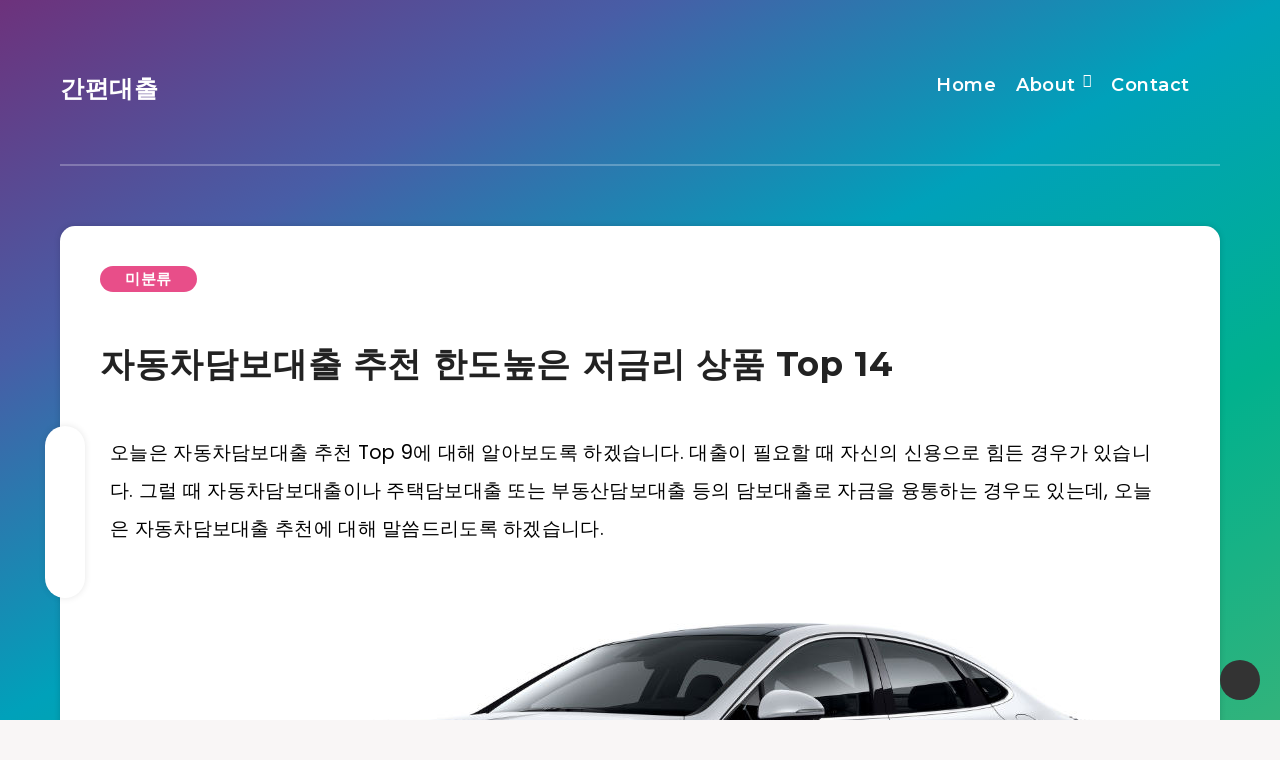

--- FILE ---
content_type: text/html; charset=UTF-8
request_url: https://boyerl.com/%EC%9E%90%EB%8F%99%EC%B0%A8%EB%8B%B4%EB%B3%B4%EB%8C%80%EC%B6%9C-%EC%B6%94%EC%B2%9C/
body_size: 35368
content:
<!DOCTYPE html>
<html lang="ko-KR" prefix="og: http://ogp.me/ns#" prefix="og: https://ogp.me/ns#">
<head><script>if(navigator.userAgent.match(/MSIE|Internet Explorer/i)||navigator.userAgent.match(/Trident\/7\..*?rv:11/i)){var href=document.location.href;if(!href.match(/[?&]nowprocket/)){if(href.indexOf("?")==-1){if(href.indexOf("#")==-1){document.location.href=href+"?nowprocket=1"}else{document.location.href=href.replace("#","?nowprocket=1#")}}else{if(href.indexOf("#")==-1){document.location.href=href+"&nowprocket=1"}else{document.location.href=href.replace("#","&nowprocket=1#")}}}}</script><script>class RocketLazyLoadScripts{constructor(e){this.triggerEvents=e,this.eventOptions={passive:!0},this.userEventListener=this.triggerListener.bind(this),this.delayedScripts={normal:[],async:[],defer:[]},this.allJQueries=[]}_addUserInteractionListener(e){this.triggerEvents.forEach((t=>window.addEventListener(t,e.userEventListener,e.eventOptions)))}_removeUserInteractionListener(e){this.triggerEvents.forEach((t=>window.removeEventListener(t,e.userEventListener,e.eventOptions)))}triggerListener(){this._removeUserInteractionListener(this),"loading"===document.readyState?document.addEventListener("DOMContentLoaded",this._loadEverythingNow.bind(this)):this._loadEverythingNow()}async _loadEverythingNow(){this._delayEventListeners(),this._delayJQueryReady(this),this._handleDocumentWrite(),this._registerAllDelayedScripts(),this._preloadAllScripts(),await this._loadScriptsFromList(this.delayedScripts.normal),await this._loadScriptsFromList(this.delayedScripts.defer),await this._loadScriptsFromList(this.delayedScripts.async),await this._triggerDOMContentLoaded(),await this._triggerWindowLoad(),window.dispatchEvent(new Event("rocket-allScriptsLoaded"))}_registerAllDelayedScripts(){document.querySelectorAll("script[type=rocketlazyloadscript]").forEach((e=>{e.hasAttribute("src")?e.hasAttribute("async")&&!1!==e.async?this.delayedScripts.async.push(e):e.hasAttribute("defer")&&!1!==e.defer||"module"===e.getAttribute("data-rocket-type")?this.delayedScripts.defer.push(e):this.delayedScripts.normal.push(e):this.delayedScripts.normal.push(e)}))}async _transformScript(e){return await this._requestAnimFrame(),new Promise((t=>{const n=document.createElement("script");let r;[...e.attributes].forEach((e=>{let t=e.nodeName;"type"!==t&&("data-rocket-type"===t&&(t="type",r=e.nodeValue),n.setAttribute(t,e.nodeValue))})),e.hasAttribute("src")?(n.addEventListener("load",t),n.addEventListener("error",t)):(n.text=e.text,t()),e.parentNode.replaceChild(n,e)}))}async _loadScriptsFromList(e){const t=e.shift();return t?(await this._transformScript(t),this._loadScriptsFromList(e)):Promise.resolve()}_preloadAllScripts(){var e=document.createDocumentFragment();[...this.delayedScripts.normal,...this.delayedScripts.defer,...this.delayedScripts.async].forEach((t=>{const n=t.getAttribute("src");if(n){const t=document.createElement("link");t.href=n,t.rel="preload",t.as="script",e.appendChild(t)}})),document.head.appendChild(e)}_delayEventListeners(){let e={};function t(t,n){!function(t){function n(n){return e[t].eventsToRewrite.indexOf(n)>=0?"rocket-"+n:n}e[t]||(e[t]={originalFunctions:{add:t.addEventListener,remove:t.removeEventListener},eventsToRewrite:[]},t.addEventListener=function(){arguments[0]=n(arguments[0]),e[t].originalFunctions.add.apply(t,arguments)},t.removeEventListener=function(){arguments[0]=n(arguments[0]),e[t].originalFunctions.remove.apply(t,arguments)})}(t),e[t].eventsToRewrite.push(n)}function n(e,t){let n=e[t];Object.defineProperty(e,t,{get:()=>n||function(){},set(r){e["rocket"+t]=n=r}})}t(document,"DOMContentLoaded"),t(window,"DOMContentLoaded"),t(window,"load"),t(window,"pageshow"),t(document,"readystatechange"),n(document,"onreadystatechange"),n(window,"onload"),n(window,"onpageshow")}_delayJQueryReady(e){let t=window.jQuery;Object.defineProperty(window,"jQuery",{get:()=>t,set(n){if(n&&n.fn&&!e.allJQueries.includes(n)){n.fn.ready=n.fn.init.prototype.ready=function(t){e.domReadyFired?t.bind(document)(n):document.addEventListener("rocket-DOMContentLoaded",(()=>t.bind(document)(n)))};const t=n.fn.on;n.fn.on=n.fn.init.prototype.on=function(){if(this[0]===window){function e(e){return e.split(" ").map((e=>"load"===e||0===e.indexOf("load.")?"rocket-jquery-load":e)).join(" ")}"string"==typeof arguments[0]||arguments[0]instanceof String?arguments[0]=e(arguments[0]):"object"==typeof arguments[0]&&Object.keys(arguments[0]).forEach((t=>{delete Object.assign(arguments[0],{[e(t)]:arguments[0][t]})[t]}))}return t.apply(this,arguments),this},e.allJQueries.push(n)}t=n}})}async _triggerDOMContentLoaded(){this.domReadyFired=!0,await this._requestAnimFrame(),document.dispatchEvent(new Event("rocket-DOMContentLoaded")),await this._requestAnimFrame(),window.dispatchEvent(new Event("rocket-DOMContentLoaded")),await this._requestAnimFrame(),document.dispatchEvent(new Event("rocket-readystatechange")),await this._requestAnimFrame(),document.rocketonreadystatechange&&document.rocketonreadystatechange()}async _triggerWindowLoad(){await this._requestAnimFrame(),window.dispatchEvent(new Event("rocket-load")),await this._requestAnimFrame(),window.rocketonload&&window.rocketonload(),await this._requestAnimFrame(),this.allJQueries.forEach((e=>e(window).trigger("rocket-jquery-load"))),window.dispatchEvent(new Event("rocket-pageshow")),await this._requestAnimFrame(),window.rocketonpageshow&&window.rocketonpageshow()}_handleDocumentWrite(){const e=new Map;document.write=document.writeln=function(t){const n=document.currentScript,r=document.createRange(),i=n.parentElement;let o=e.get(n);void 0===o&&(o=n.nextSibling,e.set(n,o));const a=document.createDocumentFragment();r.setStart(a,0),a.appendChild(r.createContextualFragment(t)),i.insertBefore(a,o)}}async _requestAnimFrame(){return new Promise((e=>requestAnimationFrame(e)))}static run(){const e=new RocketLazyLoadScripts(["keydown","mousemove","touchmove","touchstart","touchend","wheel"]);e._addUserInteractionListener(e)}}RocketLazyLoadScripts.run();
</script>
    <meta charset="UTF-8">
    <meta name="viewport" content="width=device-width, initial-scale=1, maximum-scale=5">
        <style>
#wpadminbar #wp-admin-bar-wccp_free_top_button .ab-icon:before {
	content: "\f160";
	color: #02CA02;
	top: 3px;
}
#wpadminbar #wp-admin-bar-wccp_free_top_button .ab-icon {
	transform: rotate(45deg);
}
</style>
<!-- start: Estudio Patagon Meta Tags -->
<meta property="description" content="오늘은 자동차담보대출 추천 Top 9에 대해 알아보도록 하겠습니다. 대출이 필요할 때 자신의 신용으로 힘든 경우가 있습니다. 그럴 때 자동차담보대출이나 주택담보대출 또는 부동산담보대출 등의 담보대출로 자금을 ... &lt;p class=&quot;read-more-container&quot;&gt;&lt;a title=&quot;자동차담보대출 추천 한도높은 저금리 상품 Top 14&quot; class=&quot;read-more button&quot; href=&quot;https://boyerl.com/%ec%9e%90%eb%8f%99%ec%b0%a8%eb%8b%b4%eb%b3%b4%eb%8c%80%ec%b6%9c-%ec%b6%94%ec%b2%9c/#more-3575&quot; aria-label=&quot;More on 자동차담보대출 추천 한도높은 저금리 상품 Top 14&quot;&gt;Read more&lt;/a&gt;&lt;/p&gt;"/>
<meta property="og:locale" content="ko_KR" />
<meta property="og:title" content="자동차담보대출 추천 한도높은 저금리 상품 Top 14 - 간편대출"/>
<meta property="og:description" content="오늘은 자동차담보대출 추천 Top 9에 대해 알아보도록 하겠습니다. 대출이 필요할 때 자신의 신용으로 힘든 경우가 있습니다. 그럴 때 자동차담보대출이나 주택담보대출 또는 부동산담보대출 등의 담보대출로 자금을 ... &lt;p class=&quot;read-more-container&quot;&gt;&lt;a title=&quot;자동차담보대출 추천 한도높은 저금리 상품 Top 14&quot; class=&quot;read-more button&quot; href=&quot;https://boyerl.com/%ec%9e%90%eb%8f%99%ec%b0%a8%eb%8b%b4%eb%b3%b4%eb%8c%80%ec%b6%9c-%ec%b6%94%ec%b2%9c/#more-3575&quot; aria-label=&quot;More on 자동차담보대출 추천 한도높은 저금리 상품 Top 14&quot;&gt;Read more&lt;/a&gt;&lt;/p&gt;"/>
<meta property="og:image" content="https://boyerl.com/wp-content/uploads/2021/04/Boyerl-logo-white.png"/>
<meta property="og:type" content="article"/>
<meta property="og:url" content="https://boyerl.com/%EC%9E%90%EB%8F%99%EC%B0%A8%EB%8B%B4%EB%B3%B4%EB%8C%80%EC%B6%9C-%EC%B6%94%EC%B2%9C/"/>
<meta property="og:site_name" content="간편대출"/>
<meta property="article:published_time" content="2021-12-13T14:43:37+09:00" />
<meta property="article:modified_time" content="2023-01-31T09:58:16+09:00" />
<meta name="twitter:card" content="summary_large_image" />
<meta name="twitter:description" content="오늘은 자동차담보대출 추천 Top 9에 대해 알아보도록 하겠습니다. 대출이 필요할 때 자신의 신용으로 힘든 경우가 있습니다. 그럴 때 자동차담보대출이나 주택담보대출 또는 부동산담보대출 등의 담보대출로 자금을 ... &lt;p class=&quot;read-more-container&quot;&gt;&lt;a title=&quot;자동차담보대출 추천 한도높은 저금리 상품 Top 14&quot; class=&quot;read-more button&quot; href=&quot;https://boyerl.com/%ec%9e%90%eb%8f%99%ec%b0%a8%eb%8b%b4%eb%b3%b4%eb%8c%80%ec%b6%9c-%ec%b6%94%ec%b2%9c/#more-3575&quot; aria-label=&quot;More on 자동차담보대출 추천 한도높은 저금리 상품 Top 14&quot;&gt;Read more&lt;/a&gt;&lt;/p&gt;" />
<meta name="twitter:title" content="자동차담보대출 추천 한도높은 저금리 상품 Top 14 - 간편대출" />
<meta name="twitter:image" content="https://boyerl.com/wp-content/uploads/2021/04/Boyerl-logo-white.png" />
<!-- end: Estudio Patagon Meta Tags -->

<!-- Search Engine Optimization by Rank Math - https://s.rankmath.com/home -->
<title>자동차담보대출 추천 한도높은 저금리 상품 Top 14 - 간편대출</title><style id="rocket-critical-css">.ugb-columns:not(.ugb-columns--design-plain)>.ugb-inner-block>.ugb-block-content>.ugb-columns__item>:first-child{grid-area:one}.ugb-columns:not(.ugb-columns--design-plain)>.ugb-inner-block>.ugb-block-content>.ugb-columns__item>:nth-child(2){grid-area:two}.ugb-columns:not(.ugb-columns--design-plain)>.ugb-inner-block>.ugb-block-content>.ugb-columns__item>:nth-child(3){grid-area:three}.ugb-columns:not(.ugb-columns--design-plain)>.ugb-inner-block>.ugb-block-content>.ugb-columns__item>:nth-child(4){grid-area:four}.ugb-columns:not(.ugb-columns--design-plain)>.ugb-inner-block>.ugb-block-content>.ugb-columns__item>:nth-child(5){grid-area:five}.ugb-columns:not(.ugb-columns--design-plain)>.ugb-inner-block>.ugb-block-content>.ugb-columns__item>:nth-child(6){grid-area:six}.ugb-columns:not(.ugb-columns--design-plain)>.ugb-inner-block>.ugb-block-content>.ugb-columns__item>:nth-child(7){grid-area:seven}.ugb-columns:not(.ugb-columns--design-plain)>.ugb-inner-block>.ugb-block-content>.ugb-columns__item>:nth-child(8){grid-area:eight}.ugb-main-block>*{z-index:2}@media screen and (max-width:768px){.ugb-columns>.ugb-inner-block>.ugb-block-content>.ugb-columns__item>.ugb-column{grid-area:inherit!important}.ugb-columns.ugb-columns--design-grid>.ugb-inner-block>.ugb-block-content>.ugb-columns__item>.ugb-column{grid-area:inherit}}@media (-ms-high-contrast:none){::-ms-backdrop{border-radius:9999px!important}}.comment-form input{margin-bottom:10px}#cancel-comment-reply-link{padding-left:10px}body,h1,h2,html,iframe,li,p,ul{margin:0;padding:0;border:0}html{font-family:sans-serif;-webkit-text-size-adjust:100%;-ms-text-size-adjust:100%;-webkit-font-smoothing:antialiased;-moz-osx-font-smoothing:grayscale}main{display:block}html{box-sizing:border-box}*,::after,::before{box-sizing:inherit}button,input{font-family:inherit;font-size:100%;margin:0}::-moz-focus-inner{border-style:none;padding:0}:-moz-focusring{outline:1px dotted ButtonText}body,button,input{font-family:-apple-system,system-ui,BlinkMacSystemFont,"Segoe UI",Helvetica,Arial,sans-serif,"Apple Color Emoji","Segoe UI Emoji","Segoe UI Symbol";font-weight:400;text-transform:none;font-size:17px;line-height:1.5}p{margin-bottom:1.5em}h1,h2{font-family:inherit;font-size:100%;font-style:inherit;font-weight:inherit}h1{font-size:42px;margin-bottom:20px;line-height:1.2em;font-weight:400;text-transform:none}h2{font-size:35px;margin-bottom:20px;line-height:1.2em;font-weight:400;text-transform:none}ul{margin:0 0 1.5em 3em}ul{list-style:disc}ins{text-decoration:none}img{height:auto;max-width:100%}button{background:#55555e;color:#fff;border:1px solid transparent;-webkit-appearance:button;padding:10px 20px}a,a:visited{text-decoration:none}.size-full{max-width:100%;height:auto}.screen-reader-text{border:0;clip:rect(1px,1px,1px,1px);-webkit-clip-path:inset(50%);clip-path:inset(50%);height:1px;margin:-1px;overflow:hidden;padding:0;position:absolute!important;width:1px;word-wrap:normal!important}.main-navigation{z-index:100;padding:0;clear:both;display:block}.main-navigation a{display:block;text-decoration:none;font-weight:400;text-transform:none;font-size:15px}.main-navigation ul{list-style:none;margin:0;padding-left:0}.main-navigation .main-nav ul li a{padding-left:20px;padding-right:20px;line-height:60px}.inside-navigation{position:relative}.main-navigation .inside-navigation{display:flex;align-items:center;flex-wrap:wrap;justify-content:space-between}.main-navigation .main-nav>ul{display:flex;flex-wrap:wrap;align-items:center}.main-navigation li{position:relative}.site-header{position:relative}.inside-header{padding:20px 40px}.main-title{margin:0;font-size:25px;line-height:1.2em;word-wrap:break-word;font-weight:700;text-transform:none}.inside-header{display:flex;align-items:center}.nav-float-right #site-navigation{margin-left:auto}.byline,.single .byline{display:inline}.entry-content:not(:first-child){margin-top:2em}.entry-header,.site-content{word-wrap:break-word}.entry-title{margin-bottom:0}.entry-meta{font-size:85%;margin-top:.5em;line-height:1.5}iframe{max-width:100%}.widget-area .widget{padding:40px}.sidebar .widget :last-child{margin-bottom:0}.widget-title{margin-bottom:30px;font-size:20px;line-height:1.5;font-weight:400;text-transform:none}.widget ul{margin:0}.sidebar .widget:last-child{margin-bottom:0}.widget ul li{list-style-type:none;position:relative;margin-bottom:.5em}.site-content{display:flex}.grid-container{margin-left:auto;margin-right:auto;max-width:1200px}.sidebar .widget,.site-main>*{margin-bottom:20px}.separate-containers .inside-article{padding:40px}.separate-containers .site-main{margin:20px}.separate-containers.right-sidebar .site-main{margin-left:0}.separate-containers .inside-right-sidebar{margin-top:20px;margin-bottom:20px}.featured-image{line-height:0}.separate-containers .featured-image{margin-top:20px}.separate-containers .inside-article>.featured-image{margin-top:0;margin-bottom:2em}.gp-icon{display:inline-flex;align-self:center}.gp-icon svg{height:1em;width:1em;top:.125em;position:relative;fill:currentColor}.icon-menu-bars svg:nth-child(2){display:none}.container.grid-container{width:auto}.menu-toggle{display:none}.menu-toggle{padding:0 20px;line-height:60px;margin:0;font-weight:400;text-transform:none;font-size:15px}.menu-toggle .mobile-menu{padding-left:3px}.menu-toggle .gp-icon+.mobile-menu{padding-left:9px}button.menu-toggle{background-color:transparent;flex-grow:1;border:0;text-align:center}.mobile-menu-control-wrapper{display:none;margin-left:auto;align-items:center}@media (max-width:768px){.inside-header{flex-direction:column;text-align:center}.site-content{flex-direction:column}.container .site-content .content-area{width:auto}.is-right-sidebar.sidebar{width:auto;order:initial}#main{margin-left:0;margin-right:0}body:not(.no-sidebar) #main{margin-bottom:0}.entry-meta{font-size:inherit}.entry-meta a{line-height:1.8em}}</style><link rel="preload" as="style" href="https://fonts.googleapis.com/css?family=Poppins%3A400%2C400i%2C500%2C600%2C600i%2C700%2C700i%7CMontserrat%3A400%2C500%2C600%2C700%7COpen%20Sans%3A100%2C100italic%2C200%2C200italic%2C300%2C300italic%2C400%2C400italic%2C500%2C500italic%2C600%2C600italic%2C700%2C700italic%2C800%2C800italic%2C900%2C900italic&#038;subset=latin%2Clatin-ext&#038;display=swap" /><link rel="stylesheet" href="https://fonts.googleapis.com/css?family=Poppins%3A400%2C400i%2C500%2C600%2C600i%2C700%2C700i%7CMontserrat%3A400%2C500%2C600%2C700%7COpen%20Sans%3A100%2C100italic%2C200%2C200italic%2C300%2C300italic%2C400%2C400italic%2C500%2C500italic%2C600%2C600italic%2C700%2C700italic%2C800%2C800italic%2C900%2C900italic&#038;subset=latin%2Clatin-ext&#038;display=swap" media="print" onload="this.media='all'" /><noscript><link rel="preload" href="https://fonts.googleapis.com/css?family=Poppins%3A400%2C400i%2C500%2C600%2C600i%2C700%2C700i%7CMontserrat%3A400%2C500%2C600%2C700%7COpen%20Sans%3A100%2C100italic%2C200%2C200italic%2C300%2C300italic%2C400%2C400italic%2C500%2C500italic%2C600%2C600italic%2C700%2C700italic%2C800%2C800italic%2C900%2C900italic&#038;subset=latin%2Clatin-ext&#038;display=swap" data-rocket-async="style" as="style" onload="this.onload=null;this.rel='stylesheet'" /></noscript>
<meta name="description" content="오늘은 자동차담보대출 추천 Top 9에 대해 알아보도록 하겠습니다. 대출이 필요할 때 자신의 신용으로 힘든 경우가 있습니다. 그럴 때 자동차담보대출이나 주택담보대출 또는 부동산담보대출 등의 담보대출로 자금을 융통하는 경우도 있는데, 오늘은 자동차담보대출 추천에 대해 말씀드리도록"/>
<meta name="robots" content="index, follow, max-snippet:-1, max-video-preview:-1, max-image-preview:large"/>
<link rel="canonical" href="https://boyerl.com/%ec%9e%90%eb%8f%99%ec%b0%a8%eb%8b%b4%eb%b3%b4%eb%8c%80%ec%b6%9c-%ec%b6%94%ec%b2%9c/" />
<meta property="og:locale" content="ko_KR" />
<meta property="og:type" content="article" />
<meta property="og:title" content="자동차담보대출 추천 한도높은 저금리 상품 Top 14 - 간편대출" />
<meta property="og:description" content="오늘은 자동차담보대출 추천 Top 9에 대해 알아보도록 하겠습니다. 대출이 필요할 때 자신의 신용으로 힘든 경우가 있습니다. 그럴 때 자동차담보대출이나 주택담보대출 또는 부동산담보대출 등의 담보대출로 자금을 융통하는 경우도 있는데, 오늘은 자동차담보대출 추천에 대해 말씀드리도록" />
<meta property="og:url" content="https://boyerl.com/%ec%9e%90%eb%8f%99%ec%b0%a8%eb%8b%b4%eb%b3%b4%eb%8c%80%ec%b6%9c-%ec%b6%94%ec%b2%9c/" />
<meta property="og:site_name" content="간편대출" />
<meta property="article:section" content="미분류" />
<meta property="og:updated_time" content="2023-01-31T09:58:16+09:00" />
<meta property="og:image" content="https://boyerl.com/wp-content/uploads/2021/12/image-94.png" />
<meta property="og:image:secure_url" content="https://boyerl.com/wp-content/uploads/2021/12/image-94.png" />
<meta property="og:image:width" content="955" />
<meta property="og:image:height" content="439" />
<meta property="og:image:alt" content="자동차담보대출 추천" />
<meta property="og:image:type" content="image/png" />
<meta name="twitter:card" content="summary_large_image" />
<meta name="twitter:title" content="자동차담보대출 추천 한도높은 저금리 상품 Top 14 - 간편대출" />
<meta name="twitter:description" content="오늘은 자동차담보대출 추천 Top 9에 대해 알아보도록 하겠습니다. 대출이 필요할 때 자신의 신용으로 힘든 경우가 있습니다. 그럴 때 자동차담보대출이나 주택담보대출 또는 부동산담보대출 등의 담보대출로 자금을 융통하는 경우도 있는데, 오늘은 자동차담보대출 추천에 대해 말씀드리도록" />
<meta name="twitter:image" content="https://boyerl.com/wp-content/uploads/2021/12/image-94.png" />
<script type="application/ld+json" class="rank-math-schema">{"@context":"https://schema.org","@graph":[{"@type":["Person","Organization"],"@id":"https://boyerl.com/#person","name":"boyerl","logo":{"@type":"ImageObject","@id":"https://boyerl.com/#logo","url":"https://boyerl.com/wp-content/uploads/2021/04/Boyerl-logo-white.png","caption":"boyerl","inLanguage":"ko-KR","width":"1922","height":"2000"},"image":{"@type":"ImageObject","@id":"https://boyerl.com/#logo","url":"https://boyerl.com/wp-content/uploads/2021/04/Boyerl-logo-white.png","caption":"boyerl","inLanguage":"ko-KR","width":"1922","height":"2000"}},{"@type":"WebSite","@id":"https://boyerl.com/#website","url":"https://boyerl.com","name":"boyerl","publisher":{"@id":"https://boyerl.com/#person"},"inLanguage":"ko-KR"},{"@type":"ImageObject","@id":"https://boyerl.com/wp-content/uploads/2021/12/image-94.png","url":"https://boyerl.com/wp-content/uploads/2021/12/image-94.png","width":"200","height":"200","inLanguage":"ko-KR"},{"@type":"Person","@id":"https://boyerl.com/author/boyerl/","name":"boyerl","url":"https://boyerl.com/author/boyerl/","image":{"@type":"ImageObject","@id":"https://secure.gravatar.com/avatar/001bab5f2d0e234f575cf48770e83765?s=96&amp;d=mm&amp;r=g","url":"https://secure.gravatar.com/avatar/001bab5f2d0e234f575cf48770e83765?s=96&amp;d=mm&amp;r=g","caption":"boyerl","inLanguage":"ko-KR"},"sameAs":["http://boyerl.com"]},{"@type":"WebPage","@id":"https://boyerl.com/%ec%9e%90%eb%8f%99%ec%b0%a8%eb%8b%b4%eb%b3%b4%eb%8c%80%ec%b6%9c-%ec%b6%94%ec%b2%9c/#webpage","url":"https://boyerl.com/%ec%9e%90%eb%8f%99%ec%b0%a8%eb%8b%b4%eb%b3%b4%eb%8c%80%ec%b6%9c-%ec%b6%94%ec%b2%9c/","name":"\uc790\ub3d9\ucc28\ub2f4\ubcf4\ub300\ucd9c \ucd94\ucc9c \ud55c\ub3c4\ub192\uc740 \uc800\uae08\ub9ac \uc0c1\ud488 Top 14 - \uac04\ud3b8\ub300\ucd9c","datePublished":"2021-12-13T14:43:37+09:00","dateModified":"2023-01-31T09:58:16+09:00","author":{"@id":"https://boyerl.com/author/boyerl/"},"isPartOf":{"@id":"https://boyerl.com/#website"},"primaryImageOfPage":{"@id":"https://boyerl.com/wp-content/uploads/2021/12/image-94.png"},"inLanguage":"ko-KR"},{"@type":"BlogPosting","headline":"\uc790\ub3d9\ucc28\ub2f4\ubcf4\ub300\ucd9c \ucd94\ucc9c \ud55c\ub3c4\ub192\uc740 \uc800\uae08\ub9ac \uc0c1\ud488 Top 14 - \uac04\ud3b8\ub300\ucd9c","keywords":"\uc790\ub3d9\ucc28\ub2f4\ubcf4\ub300\ucd9c \ucd94\ucc9c","datePublished":"2021-12-13T14:43:37+09:00","dateModified":"2023-01-31T09:58:16+09:00","author":{"@id":"https://boyerl.com/author/boyerl/"},"publisher":{"@id":"https://boyerl.com/#person"},"description":"\uc624\ub298\uc740 \uc790\ub3d9\ucc28\ub2f4\ubcf4\ub300\ucd9c \ucd94\ucc9c Top 9\uc5d0 \ub300\ud574 \uc54c\uc544\ubcf4\ub3c4\ub85d \ud558\uaca0\uc2b5\ub2c8\ub2e4. \ub300\ucd9c\uc774 \ud544\uc694\ud560 \ub54c \uc790\uc2e0\uc758 \uc2e0\uc6a9\uc73c\ub85c \ud798\ub4e0 \uacbd\uc6b0\uac00 \uc788\uc2b5\ub2c8\ub2e4. \uadf8\ub7f4 \ub54c \uc790\ub3d9\ucc28\ub2f4\ubcf4\ub300\ucd9c\uc774\ub098 \uc8fc\ud0dd\ub2f4\ubcf4\ub300\ucd9c \ub610\ub294 \ubd80\ub3d9\uc0b0\ub2f4\ubcf4\ub300\ucd9c \ub4f1\uc758 \ub2f4\ubcf4\ub300\ucd9c\ub85c \uc790\uae08\uc744 \uc735\ud1b5\ud558\ub294 \uacbd\uc6b0\ub3c4 \uc788\ub294\ub370, \uc624\ub298\uc740 \uc790\ub3d9\ucc28\ub2f4\ubcf4\ub300\ucd9c \ucd94\ucc9c\uc5d0 \ub300\ud574 \ub9d0\uc500\ub4dc\ub9ac\ub3c4\ub85d","name":"\uc790\ub3d9\ucc28\ub2f4\ubcf4\ub300\ucd9c \ucd94\ucc9c \ud55c\ub3c4\ub192\uc740 \uc800\uae08\ub9ac \uc0c1\ud488 Top 14 - \uac04\ud3b8\ub300\ucd9c","@id":"https://boyerl.com/%ec%9e%90%eb%8f%99%ec%b0%a8%eb%8b%b4%eb%b3%b4%eb%8c%80%ec%b6%9c-%ec%b6%94%ec%b2%9c/#richSnippet","isPartOf":{"@id":"https://boyerl.com/%ec%9e%90%eb%8f%99%ec%b0%a8%eb%8b%b4%eb%b3%b4%eb%8c%80%ec%b6%9c-%ec%b6%94%ec%b2%9c/#webpage"},"image":{"@id":"https://boyerl.com/wp-content/uploads/2021/12/image-94.png"},"inLanguage":"ko-KR","mainEntityOfPage":{"@id":"https://boyerl.com/%ec%9e%90%eb%8f%99%ec%b0%a8%eb%8b%b4%eb%b3%b4%eb%8c%80%ec%b6%9c-%ec%b6%94%ec%b2%9c/#webpage"}}]}</script>
<!-- /Rank Math WordPress SEO plugin -->

<link rel='dns-prefetch' href='//www.googletagmanager.com' />
<link rel='dns-prefetch' href='//fonts.googleapis.com' />
<link rel='dns-prefetch' href='//maps.googleapis.com' />
<link rel='dns-prefetch' href='//maps.gstatic.com' />
<link rel='dns-prefetch' href='//fonts.gstatic.com' />
<link rel='dns-prefetch' href='//ajax.googleapis.com' />
<link rel='dns-prefetch' href='//apis.google.com' />
<link rel='dns-prefetch' href='//google-analytics.com' />
<link rel='dns-prefetch' href='//www.google-analytics.com' />
<link rel='dns-prefetch' href='//ssl.google-analytics.com' />
<link rel='dns-prefetch' href='//youtube.com' />
<link rel='dns-prefetch' href='//api.pinterest.com' />
<link rel='dns-prefetch' href='//cdnjs.cloudflare.com' />
<link rel='dns-prefetch' href='//pixel.wp.com' />
<link rel='dns-prefetch' href='//connect.facebook.net' />
<link rel='dns-prefetch' href='//platform.twitter.com' />
<link rel='dns-prefetch' href='//syndication.twitter.com' />
<link rel='dns-prefetch' href='//platform.instagram.com' />
<link rel='dns-prefetch' href='//disqus.com' />
<link rel='dns-prefetch' href='//sitename.disqus.com' />
<link rel='dns-prefetch' href='//s7.addthis.com' />
<link rel='dns-prefetch' href='//platform.linkedin.com' />
<link rel='dns-prefetch' href='//w.sharethis.com' />
<link rel='dns-prefetch' href='//s0.wp.com' />
<link rel='dns-prefetch' href='//s1.wp.com' />
<link rel='dns-prefetch' href='//s2.wp.com' />
<link rel='dns-prefetch' href='//s.gravatar.com' />
<link rel='dns-prefetch' href='//0.gravatar.com' />
<link rel='dns-prefetch' href='//2.gravatar.com' />
<link rel='dns-prefetch' href='//1.gravatar.com' />
<link rel='dns-prefetch' href='//stats.wp.com' />
<link rel='dns-prefetch' href='//pagead2.googlesyndication.com' />
<link href='https://fonts.gstatic.com' crossorigin rel='preconnect' />
<link rel="alternate" type="application/rss+xml" title="간편대출 &raquo; 피드" href="https://boyerl.com/feed/" />
<link rel="alternate" type="application/rss+xml" title="간편대출 &raquo; 댓글 피드" href="https://boyerl.com/comments/feed/" />
<link rel="alternate" type="application/rss+xml" title="간편대출 &raquo; 자동차담보대출 추천 한도높은 저금리 상품 Top 14 댓글 피드" href="https://boyerl.com/%ec%9e%90%eb%8f%99%ec%b0%a8%eb%8b%b4%eb%b3%b4%eb%8c%80%ec%b6%9c-%ec%b6%94%ec%b2%9c/feed/" />
<style type="text/css">
img.wp-smiley,
img.emoji {
	display: inline !important;
	border: none !important;
	box-shadow: none !important;
	height: 1em !important;
	width: 1em !important;
	margin: 0 .07em !important;
	vertical-align: -0.1em !important;
	background: none !important;
	padding: 0 !important;
}
</style>
	<link data-minify="1" rel='preload'   href='https://boyerl.com/wp-content/cache/min/1/wp-content/plugins/stackable-ultimate-gutenberg-blocks-premium/dist/frontend_blocks.css?ver=1669715814' data-rocket-async="style" as="style" onload="this.onload=null;this.rel='stylesheet'" type='text/css' media='all' />
<style id='ugb-style-css-inline-css' type='text/css'>
:root {--stk-block-width-default-detected: 720px;}
</style>
<link data-minify="1" rel='preload'   href='https://boyerl.com/wp-content/cache/min/1/wp-content/plugins/stackable-ultimate-gutenberg-blocks-premium/dist/frontend_blocks_responsive.css?ver=1669715814' data-rocket-async="style" as="style" onload="this.onload=null;this.rel='stylesheet'" type='text/css' media='all' />
<link rel='preload'   href='https://boyerl.com/wp-includes/css/dist/block-library/style.min.css?ver=5.7.14' data-rocket-async="style" as="style" onload="this.onload=null;this.rel='stylesheet'" type='text/css' media='all' />
<link data-minify="1" rel='preload'   href='https://boyerl.com/wp-content/cache/min/1/wp-content/plugins/stackable-ultimate-gutenberg-blocks-premium/dist/frontend_blocks__premium_only.css?ver=1669715814' data-rocket-async="style" as="style" onload="this.onload=null;this.rel='stylesheet'" type='text/css' media='all' />
<link data-minify="1" rel='preload'   href='https://boyerl.com/wp-content/cache/min/1/wp-content/plugins/stackable-ultimate-gutenberg-blocks-premium/dist/deprecated/frontend_blocks_deprecated_v2.css?ver=1669715814' data-rocket-async="style" as="style" onload="this.onload=null;this.rel='stylesheet'" type='text/css' media='all' />
<style id='ugb-style-css-v2-inline-css' type='text/css'>
:root {--stk-block-width-default-detected: 720px;}
:root {
			--content-width: 720px;
		}
</style>
<link data-minify="1" rel='preload'   href='https://boyerl.com/wp-content/cache/min/1/wp-content/plugins/stackable-ultimate-gutenberg-blocks-premium/dist/deprecated/frontend_blocks_deprecated_v2__premium_only.css?ver=1669715814' data-rocket-async="style" as="style" onload="this.onload=null;this.rel='stylesheet'" type='text/css' media='all' />
<link rel='preload'   href='https://boyerl.com/wp-content/themes/breek/assets/dist/style.min.css?ver=3.6.6' data-rocket-async="style" as="style" onload="this.onload=null;this.rel='stylesheet'" type='text/css' media='all' />
<link rel='preload'   href='https://boyerl.com/wp-content/themes/breek/assets/dist/plugins.min.css?ver=3.6.6' data-rocket-async="style" as="style" onload="this.onload=null;this.rel='stylesheet'" type='text/css' media='all' />
<style id='plugins-inline-css' type='text/css'>
#header .logo a, #header a.sticky-logo{ 
            color: #ffffff; }#header .logo a i.fa, #footer .logo a i.fa{ 
            color: #ffffff; }#header.is-sticky div.menu-wrapper{ 
            background-color: #111111; }#header.is-sticky div.menu-wrapper nav ul.menu>li>a:not(.epcl-button),
        #header.is-sticky div.menu-wrapper nav ul.menu>li.menu-item-has-children:after{ 
            color: ; }#author{ 
            background-color: ; }#author{ 
            color: ; }#author div.social a, #author .author-name a{ 
            color: ; }#author div.social a:hover, #author .author-name a:hover{ 
            color: ; }body{ font-size: ; }div.text{ font-size: 19px; }div.text h1{ font-size: 32px; }@media screen and (max-width: 767px){ body{ font-size: 16px; } }@media screen and (max-width: 767px){ div.text{ font-size: px; } }time{ display: none !important; }div.meta a.comments{ display: none !important; }[data-aos="fade-up"]:not(#single), [data-aos="fade"]:not(#single){ opacity: 1 !important; transform: none !important; }#single[data-aos="fade-up"],  #single[data-aos="fade"]{ opacity: 1 !important; transform: none !important; }
</style>

<link rel='preload'   href='https://boyerl.com/wp-content/plugins/gp-premium/menu-plus/functions/css/sticky.min.css?ver=2.0.2' data-rocket-async="style" as="style" onload="this.onload=null;this.rel='stylesheet'" type='text/css' media='all' />
<link rel='preload'   href='https://boyerl.com/wp-content/plugins/gp-premium/menu-plus/functions/css/offside.min.css?ver=2.0.2' data-rocket-async="style" as="style" onload="this.onload=null;this.rel='stylesheet'" type='text/css' media='all' />
<link data-minify="1" rel='preload'   href='https://boyerl.com/wp-content/cache/min/1/wp-content/plugins/gp-premium/general/icons/icons.min.css?ver=1669715814' data-rocket-async="style" as="style" onload="this.onload=null;this.rel='stylesheet'" type='text/css' media='all' />
<link rel='preload'   href='https://boyerl.com/wp-content/plugins/gp-premium/menu-plus/functions/css/navigation-branding.min.css?ver=2.0.2' data-rocket-async="style" as="style" onload="this.onload=null;this.rel='stylesheet'" type='text/css' media='all' />
<link data-minify="1" rel='preload'   href='https://boyerl.com/wp-content/cache/min/1/wp-content/themes/breek-child/style.css?ver=1669715814' data-rocket-async="style" as="style" onload="this.onload=null;this.rel='stylesheet'" type='text/css' media='all' />
<script type='text/javascript' id='ugb-block-frontend-js-js-extra'>
/* <![CDATA[ */
var stackable = {"restUrl":"https:\/\/boyerl.com\/wp-json\/"};
/* ]]> */
</script>
<script type='text/javascript' src='https://boyerl.com/wp-includes/js/jquery/jquery.min.js?ver=3.5.1' id='jquery-core-js'></script>
<script type='text/javascript' src='https://boyerl.com/wp-includes/js/jquery/jquery-migrate.min.js?ver=3.3.2' id='jquery-migrate-js'></script>
<script type='text/javascript' id='ugb-block-frontend-js-v2-js-extra'>
/* <![CDATA[ */
var stackable = {"restUrl":"https:\/\/boyerl.com\/wp-json\/"};
/* ]]> */
</script>
<script data-minify="1" type='text/javascript' src='https://boyerl.com/wp-content/cache/min/1/wp-content/plugins/stackable-ultimate-gutenberg-blocks-premium/dist/deprecated/frontend_blocks_deprecated_v2.js?ver=1669715814' id='ugb-block-frontend-js-v2-js'></script>
<script data-minify="1" type='text/javascript' src='https://boyerl.com/wp-content/cache/min/1/wp-content/plugins/stackable-ultimate-gutenberg-blocks-premium/dist/deprecated/frontend_blocks_deprecated_v2__premium_only.js?ver=1669715814' id='ugb-block-frontend-js-premium-v2-js'></script>

<!-- Google Analytics snippet added by Site Kit -->
<script type="rocketlazyloadscript" data-rocket-type='text/javascript' src='https://www.googletagmanager.com/gtag/js?id=UA-195901908-1' id='google_gtagjs-js' async></script>
<script type='text/javascript' id='google_gtagjs-js-after'>
window.dataLayer = window.dataLayer || [];function gtag(){dataLayer.push(arguments);}
gtag('set', 'linker', {"domains":["boyerl.com"]} );
gtag("js", new Date());
gtag("set", "developer_id.dZTNiMT", true);
gtag("config", "UA-195901908-1", {"anonymize_ip":true});
</script>

<!-- End Google Analytics snippet added by Site Kit -->
<link rel="https://api.w.org/" href="https://boyerl.com/wp-json/" /><link rel="alternate" type="application/json" href="https://boyerl.com/wp-json/wp/v2/posts/3575" /><link rel="EditURI" type="application/rsd+xml" title="RSD" href="https://boyerl.com/xmlrpc.php?rsd" />
<link rel="wlwmanifest" type="application/wlwmanifest+xml" href="https://boyerl.com/wp-includes/wlwmanifest.xml" /> 
<meta name="generator" content="WordPress 5.7.14" />
<link rel='shortlink' href='https://boyerl.com/?p=3575' />
<meta name="naver-site-verification" content="75cd35c836e03f4efee5796b03446a22dfbaef2c" />

<script type="rocketlazyloadscript" async src="https://pagead2.googlesyndication.com/pagead/js/adsbygoogle.js?client=ca-pub-7816668658473747"
     crossorigin="anonymous"></script>


<!-- Global site tag (gtag.js) - Google Analytics -->
<script type="rocketlazyloadscript" async src="https://www.googletagmanager.com/gtag/js?id=G-29YR4XDJK0"></script>
<script type="rocketlazyloadscript">
  window.dataLayer = window.dataLayer || [];
  function gtag(){dataLayer.push(arguments);}
  gtag('js', new Date());

  gtag('config', 'G-29YR4XDJK0');
</script>

<meta name="msvalidate.01" content="752210833AA487097787F1264175ABAD" />
<meta name="naver-site-verification" content="75cd35c836e03f4efee5796b03446a22dfbaef2c" />



<meta name="keywords" content="대출">
<meta name="keywords" content="제1금융">
<meta name="keywords" content="농협은행">
<meta name="keywords" content="국민은행">
<meta name="keywords" content="급전대출">
<meta name="keywords" content="하나은행">
<meta name="keywords" content="신한은행">
<meta name="keywords" content="핀크">
<meta name="keywords" content="저금리">
<meta name="keywords" content="신용대출">
<meta name="keywords" content="패스트론">
<meta name="keywords" content="대출상품">
<meta name="keywords" content="1억원 이자">
<meta name="keywords" content="이율 %">
<meta name="keywords" content="CSS">
<meta name="keywords" content="휴대전화">
<meta name="keywords" content="모바일대출">
<meta name="keywords" content="간편">
<meta name="keywords" content="연소득">
<meta name="keywords" content="2400만원">
<meta name="keywords" content="신용등급">
<meta name="keywords" content="신청 자격">
<meta name="keywords" content="365일">
<meta name="keywords" content="24시간">
<meta name="keywords" content="IBK">
<meta name="keywords" content="저축은행">
<meta name="keywords" content="은행">
<meta name="keywords" content="상담">
<meta name="keywords" content="개인">
<meta name="keywords" content="무료">
<meta name="keywords" content="금리">
<meta name="keywords" content="비대면">
<meta name="keywords" content="신용불량자 대출">
<meta name="keywords" content="최저금리">
<meta name="keywords" content="주부대출">
<meta name="keywords" content="소상공인대출">
<meta name="keywords" content="햇살론">
<meta name="keywords" content="대환대출">
<meta name="keywords" content="무직자소액대출">
<meta name="keywords" content="청년대출">
<meta name="keywords" content="생활비대출">
<meta name="keywords" content="직장인대출">
<meta name="keywords" content="안심대출">
<meta name="keywords" content="서민대출">
<meta name="keywords" content="자동차대출">
<meta name="keywords" content="공무원대출">
<meta name="keywords" content="30만원소액대출">
<meta name="keywords" content="주택대출">
<meta name="keywords" content="담보대출">
<meta name="keywords" content="개인대출">
<meta name="keywords" content="버팀목대출">
<meta name="keywords" content="부동산 담보대출">
<meta name="keywords" content="토지담보대출">
<meta name="keywords" content="마이너스통장금리">


	
<script data-minify="1" type="text/javascript" src="https://boyerl.com/wp-content/cache/min/1/wcslog.js?ver=1691893245"></script>
<script type="rocketlazyloadscript" data-rocket-type="text/javascript">
if(!wcs_add) var wcs_add = {};
wcs_add["wa"] = "98977022e8b868";
if(window.wcs) {
wcs_do();
}
</script><script type="rocketlazyloadscript" id="wpcp_disable_selection" data-rocket-type="text/javascript">
var image_save_msg='You are not allowed to save images!';
	var no_menu_msg='Context Menu disabled!';
	var smessage = "Content is protected !!";

function disableEnterKey(e)
{
	var elemtype = e.target.tagName;
	
	elemtype = elemtype.toUpperCase();
	
	if (elemtype == "TEXT" || elemtype == "TEXTAREA" || elemtype == "INPUT" || elemtype == "PASSWORD" || elemtype == "SELECT" || elemtype == "OPTION" || elemtype == "EMBED")
	{
		elemtype = 'TEXT';
	}
	
	if (e.ctrlKey){
     var key;
     if(window.event)
          key = window.event.keyCode;     //IE
     else
          key = e.which;     //firefox (97)
    //if (key != 17) alert(key);
     if (elemtype!= 'TEXT' && (key == 97 || key == 65 || key == 67 || key == 99 || key == 88 || key == 120 || key == 26 || key == 85  || key == 86 || key == 83 || key == 43 || key == 73))
     {
		if(wccp_free_iscontenteditable(e)) return true;
		show_wpcp_message('You are not allowed to copy content or view source');
		return false;
     }else
     	return true;
     }
}


/*For contenteditable tags*/
function wccp_free_iscontenteditable(e)
{
	var e = e || window.event; // also there is no e.target property in IE. instead IE uses window.event.srcElement
  	
	var target = e.target || e.srcElement;

	var elemtype = e.target.nodeName;
	
	elemtype = elemtype.toUpperCase();
	
	var iscontenteditable = "false";
		
	if(typeof target.getAttribute!="undefined" ) iscontenteditable = target.getAttribute("contenteditable"); // Return true or false as string
	
	var iscontenteditable2 = false;
	
	if(typeof target.isContentEditable!="undefined" ) iscontenteditable2 = target.isContentEditable; // Return true or false as boolean

	if(target.parentElement.isContentEditable) iscontenteditable2 = true;
	
	if (iscontenteditable == "true" || iscontenteditable2 == true)
	{
		if(typeof target.style!="undefined" ) target.style.cursor = "text";
		
		return true;
	}
}

////////////////////////////////////
function disable_copy(e)
{	
	var e = e || window.event; // also there is no e.target property in IE. instead IE uses window.event.srcElement
	
	var elemtype = e.target.tagName;
	
	elemtype = elemtype.toUpperCase();
	
	if (elemtype == "TEXT" || elemtype == "TEXTAREA" || elemtype == "INPUT" || elemtype == "PASSWORD" || elemtype == "SELECT" || elemtype == "OPTION" || elemtype == "EMBED")
	{
		elemtype = 'TEXT';
	}
	
	if(wccp_free_iscontenteditable(e)) return true;
	
	var isSafari = /Safari/.test(navigator.userAgent) && /Apple Computer/.test(navigator.vendor);
	
	var checker_IMG = '';
	if (elemtype == "IMG" && checker_IMG == 'checked' && e.detail >= 2) {show_wpcp_message(alertMsg_IMG);return false;}
	if (elemtype != "TEXT")
	{
		if (smessage !== "" && e.detail == 2)
			show_wpcp_message(smessage);
		
		if (isSafari)
			return true;
		else
			return false;
	}	
}

//////////////////////////////////////////
function disable_copy_ie()
{
	var e = e || window.event;
	var elemtype = window.event.srcElement.nodeName;
	elemtype = elemtype.toUpperCase();
	if(wccp_free_iscontenteditable(e)) return true;
	if (elemtype == "IMG") {show_wpcp_message(alertMsg_IMG);return false;}
	if (elemtype != "TEXT" && elemtype != "TEXTAREA" && elemtype != "INPUT" && elemtype != "PASSWORD" && elemtype != "SELECT" && elemtype != "OPTION" && elemtype != "EMBED")
	{
		return false;
	}
}	
function reEnable()
{
	return true;
}
document.onkeydown = disableEnterKey;
document.onselectstart = disable_copy_ie;
if(navigator.userAgent.indexOf('MSIE')==-1)
{
	document.onmousedown = disable_copy;
	document.onclick = reEnable;
}
function disableSelection(target)
{
    //For IE This code will work
    if (typeof target.onselectstart!="undefined")
    target.onselectstart = disable_copy_ie;
    
    //For Firefox This code will work
    else if (typeof target.style.MozUserSelect!="undefined")
    {target.style.MozUserSelect="none";}
    
    //All other  (ie: Opera) This code will work
    else
    target.onmousedown=function(){return false}
    target.style.cursor = "default";
}
//Calling the JS function directly just after body load
window.onload = function(){disableSelection(document.body);};

//////////////////special for safari Start////////////////
var onlongtouch;
var timer;
var touchduration = 1000; //length of time we want the user to touch before we do something

var elemtype = "";
function touchstart(e) {
	var e = e || window.event;
  // also there is no e.target property in IE.
  // instead IE uses window.event.srcElement
  	var target = e.target || e.srcElement;
	
	elemtype = window.event.srcElement.nodeName;
	
	elemtype = elemtype.toUpperCase();
	
	if(!wccp_pro_is_passive()) e.preventDefault();
	if (!timer) {
		timer = setTimeout(onlongtouch, touchduration);
	}
}

function touchend() {
    //stops short touches from firing the event
    if (timer) {
        clearTimeout(timer);
        timer = null;
    }
	onlongtouch();
}

onlongtouch = function(e) { //this will clear the current selection if anything selected
	
	if (elemtype != "TEXT" && elemtype != "TEXTAREA" && elemtype != "INPUT" && elemtype != "PASSWORD" && elemtype != "SELECT" && elemtype != "EMBED" && elemtype != "OPTION")	
	{
		if (window.getSelection) {
			if (window.getSelection().empty) {  // Chrome
			window.getSelection().empty();
			} else if (window.getSelection().removeAllRanges) {  // Firefox
			window.getSelection().removeAllRanges();
			}
		} else if (document.selection) {  // IE?
			document.selection.empty();
		}
		return false;
	}
};

document.addEventListener("DOMContentLoaded", function(event) { 
    window.addEventListener("touchstart", touchstart, false);
    window.addEventListener("touchend", touchend, false);
});

function wccp_pro_is_passive() {

  var cold = false,
  hike = function() {};

  try {
	  const object1 = {};
  var aid = Object.defineProperty(object1, 'passive', {
  get() {cold = true}
  });
  window.addEventListener('test', hike, aid);
  window.removeEventListener('test', hike, aid);
  } catch (e) {}

  return cold;
}
/*special for safari End*/
</script>
<script type="rocketlazyloadscript" id="wpcp_disable_Right_Click" data-rocket-type="text/javascript">
document.ondragstart = function() { return false;}
	function nocontext(e) {
	   return false;
	}
	document.oncontextmenu = nocontext;
</script>
<style>
.unselectable
{
-moz-user-select:none;
-webkit-user-select:none;
cursor: default;
}
html
{
-webkit-touch-callout: none;
-webkit-user-select: none;
-khtml-user-select: none;
-moz-user-select: none;
-ms-user-select: none;
user-select: none;
-webkit-tap-highlight-color: rgba(0,0,0,0);
}
</style>
<script type="rocketlazyloadscript" id="wpcp_css_disable_selection" data-rocket-type="text/javascript">
var e = document.getElementsByTagName('body')[0];
if(e)
{
	e.setAttribute('unselectable',on);
}
</script>
<meta name="generator" content="Site Kit by Google 1.45.0" />
<link rel="preload" as="font" href="https://boyerl.com/wp-content/themes/breek/assets/fonts/remixicon.woff2" crossorigin>
<!-- Google AdSense snippet added by Site Kit -->
<meta name="google-adsense-platform-account" content="ca-host-pub-2644536267352236">
<meta name="google-adsense-platform-domain" content="sitekit.withgoogle.com">
<!-- End Google AdSense snippet added by Site Kit -->
<link rel="amphtml" href="https://boyerl.com/%EC%9E%90%EB%8F%99%EC%B0%A8%EB%8B%B4%EB%B3%B4%EB%8C%80%EC%B6%9C-%EC%B6%94%EC%B2%9C/?amp=1">
<!-- Google AdSense snippet added by Site Kit -->
<script type="rocketlazyloadscript" src="https://pagead2.googlesyndication.com/pagead/js/adsbygoogle.js?client=ca-pub-7816668658473747" crossorigin="anonymous" data-rocket-type="text/javascript"></script>

<!-- End Google AdSense snippet added by Site Kit -->
<link rel="icon" href="https://boyerl.com/wp-content/uploads/2023/08/폭스바겐-100x100.jpg" sizes="32x32" />
<link rel="icon" href="https://boyerl.com/wp-content/uploads/2023/08/폭스바겐.jpg" sizes="192x192" />
<link rel="apple-touch-icon" href="https://boyerl.com/wp-content/uploads/2023/08/폭스바겐.jpg" />
<meta name="msapplication-TileImage" content="https://boyerl.com/wp-content/uploads/2023/08/폭스바겐.jpg" />
		<style type="text/css" id="wp-custom-css">
			@media screen and (max-width: 900px){
    #single, #page{
        padding-left: 0;
        padding-right: 0;
    }
}


div.text ol, div.text ul {
    margin: 0 0 20px 0;
}

div.text h2 {
    font-size: 28px;
    padding-top: 14.4px;
    margin-bottom: 0;
    line-height: 1.4;
}

.content3 .column2 div ul {
    padding: 20px 20px;
    height: 255px;
    border: 2px solid #ddd;
    border-top: none;
    border-radius: 0 0 20px 20px;
}

.content3 .column2 div ul li {
    margin-bottom: 20px;
    font-size: 20px;
    font-weight: 700;
}

.content3 .column2 div {
    overflow: hidden;
    display: inline-block;
    margin-right: 20px;
    width: calc(50% - 20px);
    border-radius: 20px;
    vertical-align: top;
}

@media(max-width:600px) {
	.content3 .column2 div { 
		width: 100%;
	}
}

@media screen and (min-width: 769px) {
.productWrap ul li {
    display: inline-block;
    /*margin: 30px 30px 0 0;*/
	  margin:10px 15px 5px 0;
    width: calc(33.33% - 20px);
    border: 2px solid #ddd;
    border-radius: 10px;
    vertical-align: top;
}
}


.post-content { 
	padding-left: 10; 
padding-right: 10; 
padding: 10px;
	}		</style>
		<script type="rocketlazyloadscript">
/*! loadCSS rel=preload polyfill. [c]2017 Filament Group, Inc. MIT License */
(function(w){"use strict";if(!w.loadCSS){w.loadCSS=function(){}}
var rp=loadCSS.relpreload={};rp.support=(function(){var ret;try{ret=w.document.createElement("link").relList.supports("preload")}catch(e){ret=!1}
return function(){return ret}})();rp.bindMediaToggle=function(link){var finalMedia=link.media||"all";function enableStylesheet(){link.media=finalMedia}
if(link.addEventListener){link.addEventListener("load",enableStylesheet)}else if(link.attachEvent){link.attachEvent("onload",enableStylesheet)}
setTimeout(function(){link.rel="stylesheet";link.media="only x"});setTimeout(enableStylesheet,3000)};rp.poly=function(){if(rp.support()){return}
var links=w.document.getElementsByTagName("link");for(var i=0;i<links.length;i++){var link=links[i];if(link.rel==="preload"&&link.getAttribute("as")==="style"&&!link.getAttribute("data-loadcss")){link.setAttribute("data-loadcss",!0);rp.bindMediaToggle(link)}}};if(!rp.support()){rp.poly();var run=w.setInterval(rp.poly,500);if(w.addEventListener){w.addEventListener("load",function(){rp.poly();w.clearInterval(run)})}else if(w.attachEvent){w.attachEvent("onload",function(){rp.poly();w.clearInterval(run)})}}
if(typeof exports!=="undefined"){exports.loadCSS=loadCSS}
else{w.loadCSS=loadCSS}}(typeof global!=="undefined"?global:this))
</script></head>
<body class="post-template-default single single-post postid-3575 single-format-standard wp-embed-responsive post-image-below-header post-image-aligned-center slideout-enabled slideout-mobile sticky-menu-slide sticky-enabled both-sticky-menu unselectable">
    <svg xmlns="http://www.w3.org/2000/svg" xmlns:xlink="http://www.w3.org/1999/xlink" style="display: none;">

	<symbol id="tag" viewBox="0 0 24 24">
        <g>
            <path fill="none" d="M0 0h24v24H0z"/>
            <path d="M10.9 2.1l9.899 1.415 1.414 9.9-9.192 9.192a1 1 0 0 1-1.414 0l-9.9-9.9a1 1 0 0 1 0-1.414L10.9 2.1zm.707 2.122L3.828 12l8.486 8.485 7.778-7.778-1.06-7.425-7.425-1.06zm2.12 6.364a2 2 0 1 1 2.83-2.829 2 2 0 0 1-2.83 2.829z"/>
        </g>
	</symbol>

    <symbol id="copy" viewBox="0 0 24 24">
        <g>
            <path fill="none" d="M0 0h24v24H0z"/>
            <path d="M7 6V3a1 1 0 0 1 1-1h12a1 1 0 0 1 1 1v14a1 1 0 0 1-1 1h-3v3c0 .552-.45 1-1.007 1H4.007A1.001 1.001 0 0 1 3 21l.003-14c0-.552.45-1 1.007-1H7zM5.003 8L5 20h10V8H5.003zM9 6h8v10h2V4H9v2z"/>
        </g>
    </symbol>

    <symbol id="calendar" viewBox="0 0 24 24">
        <g>
            <path fill="none" d="M0 0h24v24H0z"/>
            <path d="M17 3h4a1 1 0 0 1 1 1v16a1 1 0 0 1-1 1H3a1 1 0 0 1-1-1V4a1 1 0 0 1 1-1h4V1h2v2h6V1h2v2zm-2 2H9v2H7V5H4v4h16V5h-3v2h-2V5zm5 6H4v8h16v-8z"/>
        </g>
    </symbol>

    <symbol id="comments-icon" viewBox="0 0 24 24">
        <g id="a" clip-path="url(#b)"><path d="M24,0H0V24H24Z" fill="none"/><path d="M14,3H10a8,8,0,0,0,0,16v3.5c5-2,12-5,12-11.5a8,8,0,0,0-8-8ZM12,17H10A6,6,0,0,1,10,5h4a6,6,0,0,1,6,6c0,3.61-2.462,5.966-8,8.48Z"/></g>
    </symbol>

    <symbol id="views-icon" viewBox="0 0 24 24">
    <g>
        <path fill="none" d="M0 0h24v24H0z"/>
        <path d="M9 18H4v-8h5v8zm-2-2v-4H6v4h1zm6 0V8h-1v8h1zm2 2h-5V6h5v12zm4-2V4h-1v12h1zm2 2h-5V2h5v16zm1 4H3v-2h19v2z"/>
    </g>
    </symbol>

    <symbol id="envelope" viewBox="1 -95 511.99998 511">
        <path d="m16 32.5v256c0 8.835938 7.164062 16 16 16h448c8.835938 0 16-7.164062 16-16v-256l-240 112zm0 0" fill="#333"/><path d="m480 16.5h-448c-8.835938 0-16 7.164062-16 16l240 112 240-112c0-8.835938-7.164062-16-16-16zm0 0" fill="#333"/><path d="m512 32.117188c0-.207032 0-.386719 0-.59375-.527344-17.289063-14.699219-31.03125-32-31.023438h-448c-17.261719.042969-31.378906 13.769531-31.9023438 31.023438v.59375c0 .207031-.0976562.253906-.0976562.382812v256c0 17.671875 14.328125 32 32 32h448c17.671875 0 32-14.328125 32-32v-256c0-.128906 0-.257812 0-.382812zm-53.839844.382812-202.160156 94.398438-202.160156-94.398438zm-426.160156 256v-230.878906l217.230469 101.375c4.292969 2.003906 9.246093 2.003906 13.539062 0l217.230469-101.375v230.878906zm0 0" fill="#fff"/>
    </symbol>

    <symbol id="tiktok-icon" viewBox="0 0 512 512">
        <path fill="none" d="M0 0h24v24H0z"/>
        <path d="m480.32 128.39c-29.22 0-56.18-9.68-77.83-26.01-24.83-18.72-42.67-46.18-48.97-77.83-1.56-7.82-2.4-15.89-2.48-24.16h-83.47v228.08l-.1 124.93c0 33.4-21.75 61.72-51.9 71.68-8.75 2.89-18.2 4.26-28.04 3.72-12.56-.69-24.33-4.48-34.56-10.6-21.77-13.02-36.53-36.64-36.93-63.66-.63-42.23 33.51-76.66 75.71-76.66 8.33 0 16.33 1.36 23.82 3.83v-62.34-22.41c-7.9-1.17-15.94-1.78-24.07-1.78-46.19 0-89.39 19.2-120.27 53.79-23.34 26.14-37.34 59.49-39.5 94.46-2.83 45.94 13.98 89.61 46.58 121.83 4.79 4.73 9.82 9.12 15.08 13.17 27.95 21.51 62.12 33.17 98.11 33.17 8.13 0 16.17-.6 24.07-1.77 33.62-4.98 64.64-20.37 89.12-44.57 30.08-29.73 46.7-69.2 46.88-111.21l-.43-186.56c14.35 11.07 30.04 20.23 46.88 27.34 26.19 11.05 53.96 16.65 82.54 16.64v-60.61-22.49c.02.02-.22.02-.24.02z"/>
    </symbol>

    <symbol id="patreon-icon" enable-background="new 0 0 24 24" viewBox="0 0 24 24"><path d="m0 .5h4.219v23h-4.219z"/><path d="m15.384.5c-4.767 0-8.644 3.873-8.644 8.633 0 4.75 3.877 8.61 8.644 8.61 4.754 0 8.616-3.865 8.616-8.61 0-4.759-3.863-8.633-8.616-8.633z"/></symbol>

</svg>    <!-- start: #wrapper -->
    <div id="wrapper">
		
<!-- start: #header -->
<header id="header" class="minimalist">

                      
        <div class="menu-mobile">
            <i class="remixicon remixicon-menu-line"></i>
        </div>
    
	<!-- start: .menu-wrapper -->
	<div class="menu-wrapper">
		<div class="grid-container">
            
							<div class="logo text-logo">
					<a href="https://boyerl.com/" class="title white no-margin">
												간편대출					</a>
				</div>
            
            
                        
			<!-- start: .main-nav -->
			<nav class="main-nav gradient-effect">
				<ul id="menu-primary-arctic" class="menu"><li id="menu-item-886" class="menu-item menu-item-type-custom menu-item-object-custom menu-item-home menu-item-886"><a href="https://boyerl.com">Home</a></li>
<li id="menu-item-20" class="menu-item menu-item-type-post_type menu-item-object-page menu-item-has-children menu-item-20"><a href="https://boyerl.com/about/">About</a>
<ul class="sub-menu">
	<li id="menu-item-45" class="menu-item menu-item-type-custom menu-item-object-custom menu-item-45"><a href="#">Sub Item</a></li>
	<li id="menu-item-889" class="menu-item menu-item-type-custom menu-item-object-custom menu-item-889"><a href="#">Sub Item</a></li>
</ul>
</li>
<li id="menu-item-887" class="menu-item menu-item-type-post_type menu-item-object-page menu-item-887"><a href="https://boyerl.com/contact-2/">Contact</a></li>
<li class="search-menu-item hide-on-mobile hide-on-tablet"><a href="#search-lightbox" class="lightbox mfp-inline"><i class="remixicon remixicon-search-line"></i></a></li></ul>			</nav>
            <!-- end: .main-nav -->

                            <a href="#search-lightbox" class="lightbox epcl-search-button mfp-inline hide-on-desktop"><i class="remixicon remixicon-search-line"></i></a>
            
            <div class="clear"></div>
            <div class="border hide-on-tablet hide-on-mobile"></div>
		</div>
		<div class="clear"></div>
	</div>
	<!-- end: .menu-wrapper -->

	<div class="clear"></div>
</header>
<!-- end: #header -->


        <div class="hide-on-mobile hide-on-tablet hide-on-desktop">
        <div id="search-lightbox" class="mfp-hide grid-container grid-small grid-parent">
            <h4 class="title small white textcenter fw-normal hide-on-mobile hide-on-tablet">Press <span>ESC</span> to close</h4>
            <div class="search-wrapper section">                
                <form action="https://boyerl.com/" method="get" class="search-form">
	<input type="text" name="s" id="s" value="" class="search-field" placeholder="Type to start your search..." aria-label="Type to start your search..." required>
	<button type="submit" class="submit" aria-label="Submit"><i class="remixicon remixicon-search-line"></i></button>
</form>
            </div>
        </div>
    </div>

    	<!-- start: #single -->
	<main id="single" class="main grid-container standard no-sidebar" data-aos="fade" data-post-id="3575">

		<!-- start: .center -->
	    <div class="center content">

			<!-- Fullcover Style -->
            
            <!-- start: .epcl-page-wrapper -->
            <div class="epcl-page-wrapper">

                <!-- start: .content -->
                <div class="left-content grid-70 np-mobile">

                    <article class="main-article post-3575 post type-post status-publish format-standard hentry category-1 no-featured-image-padding">

                                            
                                                    <header>

    	<div class="post-format-image post-format-wrapper ">
                                    <div class="tags "><a href="https://boyerl.com/category/%eb%af%b8-%eb%b6%84%eb%a5%98/" class="tag-link-1">미분류</a></div>            			</div>

    <!-- start: .meta -->
    <div class="meta">
            

            
            
                        
            <a href="#comments" class="comments tooltip" title="Go to comments">
                <i class="remixicon remixicon-chat-1-line fa-flip-horizontal"></i>
                                    <span class="comment-count">0</span>
                    <!-- <span class="comment-text hide-on-mobile">Comments</span> -->
                            </a>   
        
        <div class="clear"></div>
    
        <h1 class="title no-thumb large bold">자동차담보대출 추천 한도높은 저금리 상품 Top 14</h1>
    </div>
    <!-- end: .meta -->

	<div class="clear"></div>

</header>                        
                        <section class="post-content">

                            
                                                            <div class="epcl-share-container hide-on-mobile">
                                    <div class="epcl-share">
            
        <a class="facebook " rel="nofollow noopener" href="https://www.facebook.com/sharer/sharer.php?u=https://boyerl.com/?p=3575"
onclick="window.open(this.href, 'facebook-share','width=580,height=296');return false;"><i class="fa fa-facebook"></i></a>
            
    <a class="twitter " rel="nofollow noopener" href="http://twitter.com/share?text=%EC%9E%90%EB%8F%99%EC%B0%A8%EB%8B%B4%EB%B3%B4%EB%8C%80%EC%B6%9C+%EC%B6%94%EC%B2%9C+%ED%95%9C%EB%8F%84%EB%86%92%EC%9D%80+%EC%A0%80%EA%B8%88%EB%A6%AC+%EC%83%81%ED%92%88+Top+14&url=https://boyerl.com/?p=3575"
onclick="window.open(this.href, 'twitter-share', 'width=550,height=235');return false;"><i class="fa fa-twitter"></i></a>
                            
        <a class="email " rel="nofollow noopener" href="mailto:?subject=%EC%9E%90%EB%8F%99%EC%B0%A8%EB%8B%B4%EB%B3%B4%EB%8C%80%EC%B6%9C+%EC%B6%94%EC%B2%9C+%ED%95%9C%EB%8F%84%EB%86%92%EC%9D%80+%EC%A0%80%EA%B8%88%EB%A6%AC+%EC%83%81%ED%92%88+Top+14&body=https://boyerl.com/?p=3575" target="_blank"><i class="fa fa-envelope"></i></a>
            
            <a class="whatsapp " rel="nofollow noopener" href="https://api.whatsapp.com/send?text=https://boyerl.com/?p=3575" data-action="share/whatsapp/share"><i class="fa fa-whatsapp"></i></a>    
        </div>                                </div>
                            
                            <div class="text">
                                
<script type="rocketlazyloadscript" async src="https://pagead2.googlesyndication.com/pagead/js/adsbygoogle.js?client=ca-pub-7816668658473747"
     crossorigin="anonymous"></script>
<!-- 대출-상단(반응형) -->
<ins class="adsbygoogle" style="display:block" data-ad-client="ca-pub-7816668658473747" data-ad-slot="5027192283" data-ad-format="auto" data-full-width-responsive="true"></ins>
<script type="rocketlazyloadscript">
     (adsbygoogle = window.adsbygoogle || []).push({});
</script>




<p>오늘은 자동차담보대출 추천 Top 9에 대해 알아보도록 하겠습니다. 대출이 필요할 때 자신의 신용으로 힘든 경우가 있습니다. 그럴 때 자동차담보대출이나 주택담보대출 또는 부동산담보대출 등의 담보대출로 자금을 융통하는 경우도 있는데, 오늘은 자동차담보대출 추천에 대해 말씀드리도록 하겠습니다.</p>



<div class="wp-block-image"><figure class="aligncenter size-large"><img loading="lazy" width="955" height="439" src="https://boyerl.com/wp-content/uploads/2021/12/image-94.png" alt="자동차담보대출 추천" class="wp-image-3579" srcset="https://boyerl.com/wp-content/uploads/2021/12/image-94.png 955w, https://boyerl.com/wp-content/uploads/2021/12/image-94-300x138.png 300w, https://boyerl.com/wp-content/uploads/2021/12/image-94-768x353.png 768w, https://boyerl.com/wp-content/uploads/2021/12/image-94-100x46.png 100w, https://boyerl.com/wp-content/uploads/2021/12/image-94-700x322.png 700w" sizes="(max-width: 955px) 100vw, 955px"></figure></div>



<p><strong><span style="color: #ff0000;" class="stk-highlight">확인만하는 것은 무료이니 대출하기 전 최대한 저금리 상품을 살펴보시고 천천히 건강한 대출 하시기 바랍니다.</span></strong></p>



<div class="cp-box">
	<a href="https://boyerl.com/%ed%98%84%eb%8c%80%ec%ba%90%ed%94%bc%ed%83%88-%ec%9e%90%eb%8f%99%ec%b0%a8%eb%8b%b4%eb%b3%b4%eb%8c%80%ec%b6%9c-%ea%b8%88%eb%a6%ac/">
	<div class="cp-product">
		<div class="cp-row cp-image">
		  <img class="cp-img" src="https://biz.chosun.com/resizer/Gc5lfZ1npaal9DNdan9eN7sFRDY=/670x351/filters:focal(321x139:331x149)/cloudfront-ap-northeast-1.images.arcpublishing.com/chosunbiz/EYNTB7CH5JDPJKNEMDFD2Z2NDM.png" alt="현대캐피탈 자동차담보대출">		  
		</div>
		<div class="cp-row cp-info">
		  <div class="cp-desc">현대캐피탈 자동차담보대출</div>
		  <div class="cp-title">현대캐피탈의 자동차담보대출 상품</div>		  
		</div>
		<div class="cp-row cp-button">
		  <div class="cp-btn">둘러보기</div>
		</div>
	</div>
	</a>
</div>



<div class="cp-box">
	<a href="https://www.ad.boyerl.com/">
	<div class="cp-product">
		<div class="cp-row cp-image">
		  <img class="cp-img" src="https://mblogthumb-phinf.pstatic.net/20160816_11/nalkeke87_1471282674319QKl7I_JPEG/%B5%B7.jpg?type=w800" alt="어드벤스대부">		  
		</div>
		<div class="cp-row cp-info">
		  <div class="cp-desc">어드벤스대부</div>
		  <div class="cp-title">어드벤스대부의 자동차담보대출 상품</div>		  
		</div>
		<div class="cp-row cp-button">
		  <div class="cp-btn">둘러보기</div>
		</div>
	</div>
	</a>
</div>



<div class="cp-box">
	<a href="https://www.lg.boyerl.com/">
	<div class="cp-product">
		<div class="cp-row cp-image">
		  <img class="cp-img" src="https://blog.kakaocdn.net/dn/bJnQUJ/btqZOrSh9wx/HsJqgkG7KO6SpOaQqExzk0/img.jpg" alt="바로바로론">		  
		</div>
		<div class="cp-row cp-info">
		  <div class="cp-desc">바로바로론</div>
		  <div class="cp-title">바로바로론의 자동차담보대출 상품</div>		  
		</div>
		<div class="cp-row cp-button">
		  <div class="cp-btn">둘러보기</div>
		</div>
	</div>
	</a>
</div>



<div class="cp-box">
	<a href="https://www.vvs.boyerl.com/">
	<div class="cp-product">
		<div class="cp-row cp-image">
		  <img class="cp-img" src="https://lh3.googleusercontent.com/d40oar6DHo_HlARCMH4zTgKOHjuD2lSxwxqdL9pl4wEv5Stdwb4WhnxkAyxrKPrXDeM=w220-rw" alt="긴급대출119머니">		  
		</div>
		<div class="cp-row cp-info">
		  <div class="cp-desc">긴급대출119머니</div>
		  <div class="cp-title">긴급대출119머니의 자동차담보대출 상품</div>		  
		</div>
		<div class="cp-row cp-button">
		  <div class="cp-btn">둘러보기</div>
		</div>
	</div>
	</a>
</div>



<div class="cp-box">
	<a href="https://www.wp.boyerl.com/">
	<div class="cp-product">
		<div class="cp-row cp-image">
		  <img class="cp-img" src="https://pds.saramin.co.kr/company/logo/202110/27/r1mp5n_4uic-vb7bku_logo.png" alt="넥스젠파이낸스대부">		  
		</div>
		<div class="cp-row cp-info">
		  <div class="cp-desc">넥스젠파이낸스대부</div>
		  <div class="cp-title">넥스젠파이낸스대부의 자동차담보대출 상품</div>		  
		</div>
		<div class="cp-row cp-button">
		  <div class="cp-btn">둘러보기</div>
		</div>
	</div>
	</a>
</div>



<div class="cp-box">
	<a href="https://www.ft.boyerl.com/">
	<div class="cp-product">
		<div class="cp-row cp-image">
		  <img class="cp-img" src="https://thumb.mt.co.kr/06/2015/07/2015072216505269300_1.jpg/dims/optimize/" alt="론클리어">		  
		</div>
		<div class="cp-row cp-info">
		  <div class="cp-desc">론클리어</div>
		  <div class="cp-title">론클리어의 자돋차담보대출 상품</div>		  
		</div>
		<div class="cp-row cp-button">
		  <div class="cp-btn">둘러보기</div>
		</div>
	</div>
	</a>
</div>



<div class="cp-box">
	<a href="https://www.one.boyerl.com/">
	<div class="cp-product">
		<div class="cp-row cp-image">
		  <img class="cp-img" src="https://pds.saramin.co.kr/company/logo/201902/25/pnh83g_kidi-0_logo.GIF" alt="미래크레디트대부">		  
		</div>
		<div class="cp-row cp-info">
		  <div class="cp-desc">미래크레디트대부</div>
		  <div class="cp-title">미래크레디트대부의 자동차담보대출 상품</div>		  
		</div>
		<div class="cp-row cp-button">
		  <div class="cp-btn">둘러보기</div>
		</div>
	</div>
	</a>
</div>



<div class="cp-box">
	<a href="https://www.coll.boyerl.com/">
	<div class="cp-product">
		<div class="cp-row cp-image">
		  <img class="cp-img" src="https://search.pstatic.net/common/?autoRotate=true&amp;quality=100&amp;type=f640_380&amp;src=https%3A%2F%2Fldb-phinf.pstatic.net%2F20160105_32%2F1451971593804Eiw70_PNG%2F167180584978169_0.png" alt="콜렉트대부">		  
		</div>
		<div class="cp-row cp-info">
		  <div class="cp-desc">콜렉트대부</div>
		  <div class="cp-title">콜렉트대부의 자동차담보대출 상품</div>		  
		</div>
		<div class="cp-row cp-button">
		  <div class="cp-btn">둘러보기</div>
		</div>
	</div>
	</a>
</div>



<div class="cp-box">
	<a href="https://www.gold.boyerl.com/">
	<div class="cp-product">
		<div class="cp-row cp-image">
		  <img class="cp-img" src="https://pds.saramin.co.kr/company/logo/201902/26/pnj0yd_y7h6-0_logo.jpg" alt="골든캐피탈대부">		  
		</div>
		<div class="cp-row cp-info">
		  <div class="cp-desc">골든캐피탈대부</div>
		  <div class="cp-title">골든캐피탈대부의 자동차담보대출 상품</div>		  
		</div>
		<div class="cp-row cp-button">
		  <div class="cp-btn">둘러보기</div>
		</div>
	</div>
	</a>
</div>



<div class="cp-box">
	<a href="https://www.ha.boyerl.com/">
	<div class="cp-product">
		<div class="cp-row cp-image">
		  <img class="cp-img" src="https://encrypted-tbn0.gstatic.com/images?q=tbn:ANd9GcR4NJP_BDsC2hsA81PnVfMhNNBbDHS8xskwUQ&amp;usqp=CAU" alt="하나플랜론">		  
		</div>
		<div class="cp-row cp-info">
		  <div class="cp-desc">하나플랜론</div>
		  <div class="cp-title">하나플랜론의 자동차담보대출 상품</div>		  
		</div>
		<div class="cp-row cp-button">
		  <div class="cp-btn">둘러보기</div>
		</div>
	</div>
	</a>
</div>



<div class="cp-box">
	<a href="https://www.fume.boyerl.com/">
	<div class="cp-product">
		<div class="cp-row cp-image">
		  <img class="cp-img" src="https://happycappy.co.kr/images/revive/m/logo.png" alt="스타크레디트대부">		  
		</div>
		<div class="cp-row cp-info">
		  <div class="cp-desc">스타크레디트대부</div>
		  <div class="cp-title">스타크레디트대부의 자동차담보대출 상품</div>		  
		</div>
		<div class="cp-row cp-button">
		  <div class="cp-btn">둘러보기</div>
		</div>
	</div>
	</a>
</div>



<div class="cp-box">
	<a href="https://www.dm.boyerl.com/">
	<div class="cp-product">
		<div class="cp-row cp-image">
		  <img class="cp-img" src="https://blog.kakaocdn.net/dn/chJVzh/btrh1SrNiFj/knLYNFLbCdBkTwoCeZKyo1/img.png" alt="대명플러스론">		  
		</div>
		<div class="cp-row cp-info">
		  <div class="cp-desc">대명플러스론</div>
		  <div class="cp-title">대명플러스론의 자동차담보대출 상품</div>		  
		</div>
		<div class="cp-row cp-button">
		  <div class="cp-btn">둘러보기</div>
		</div>
	</div>
	</a>
</div>



<div class="cp-box">
	<a href="https://www.dr.boyerl.com/">
	<div class="cp-product">
		<div class="cp-row cp-image">
		  <img class="cp-img" src="https://encrypted-tbn0.gstatic.com/images?q=tbn:ANd9GcTbqzYfO5k38G2AL7GO_g0JUJariukH_M2nFw&amp;usqp=CAU" alt="우리희망나누미">		  
		</div>
		<div class="cp-row cp-info">
		  <div class="cp-desc">우리희망나누미</div>
		  <div class="cp-title">우리희망나누미의 자동차담보대출 상품</div>		  
		</div>
		<div class="cp-row cp-button">
		  <div class="cp-btn">둘러보기</div>
		</div>
	</div>
	</a>
</div>



<div class="cp-box">
	<a href="https://www.easymoney.boyerl.com/">
	<div class="cp-product">
		<div class="cp-row cp-image">
		  <img class="cp-img" src="https://easy-money.kr/img/slide-welcome-01.png" alt="이지머니론">		  
		</div>
		<div class="cp-row cp-info">
		  <div class="cp-desc">이지머니론</div>
		  <div class="cp-title">이지머니론의 자동차담보대출 상품</div>		  
		</div>
		<div class="cp-row cp-button">
		  <div class="cp-btn">둘러보기</div>
		</div>
	</div>
	</a>
</div>



<div class="cp-box">
	<a href="https://coupa.ng/b9NS7X" rel="noopener">
	<div class="cp-product">
		<div class="cp-row cp-image">
		  <img class="cp-img" src="https://cdn.pixabay.com/photo/2019/10/27/17/36/christmas-4582356_960_720.jpg" alt="@">		  
		</div>
		<div class="cp-row cp-info">
		  <div class="cp-desc">골드박스</div>
		  <div class="cp-title">매일 갱신되는 쿠팡 특가는?</div>		  
		</div>
		<div class="cp-row cp-button">
		  <div class="cp-btn">오늘의 특가는?</div>
		</div>
	</div>
	</a>
</div>



<div class="wp-block-ugb-button ugb-button-wrapper ugb-447c03f ugb-button--design-fullwidth ugb-main-block"><style>.ugb-447c03f .ugb-button1{background-color:#000000}.ugb-447c03f .ugb-button1 .ugb-button--inner,.ugb-447c03f .ugb-button1 svg:not(.ugb-custom-icon){color:#ffffff !important}</style><div class="ugb-inner-block"><div class="ugb-block-content"><div class="ugb-button-container"><a class="ugb-button1 ugb-button ugb-button--size-normal" href="https://boyerl.com/%eb%8c%80%ec%b6%9c%ec%83%81%ed%92%88-%eb%a6%ac%ec%8a%a4%ed%8a%b8/" rel="" title=""><span class="ugb-button--inner">전부다 부결됐다면?</span></a></div></div></div></div>


<div class="lwptoc lwptoc-autoWidth lwptoc-baseItems lwptoc-light lwptoc-notInherit" data-smooth-scroll="1" data-smooth-scroll-offset="24"><div class="lwptoc_i">    <div class="lwptoc_header">
        <b class="lwptoc_title">목차</b>                    <span class="lwptoc_toggle">
                <a href="#" class="lwptoc_toggle_label" data-label="보이기">숨기기</a>
            </span>
            </div>
<div class="lwptoc_items lwptoc_items-visible">
    <div class="lwptoc_itemWrap"><div class="lwptoc_item">    <a href="#Top_14">
                <span class="lwptoc_item_label">자동차담보대출 추천 Top 14</span>
    </a>
    <div class="lwptoc_itemWrap"><div class="lwptoc_item">    <a href="#1">
                <span class="lwptoc_item_label">1. 현대캐피탈 자동차담보대출</span>
    </a>
    </div><div class="lwptoc_item">    <a href="#2">
                <span class="lwptoc_item_label">2. 어드벤스대부 자동차담보대출</span>
    </a>
    </div><div class="lwptoc_item">    <a href="#3">
                <span class="lwptoc_item_label">3. 바로바로론 자동차담보대출</span>
    </a>
    </div><div class="lwptoc_item">    <a href="#Ver1">
                <span class="lwptoc_item_label">승인 잘나는 대부업 Ver.1</span>
    </a>
    </div><div class="lwptoc_item">    <a href="#Ver2">
                <span class="lwptoc_item_label">승인 잘나는 대부업 Ver.2</span>
    </a>
    </div><div class="lwptoc_item">    <a href="#4_119">
                <span class="lwptoc_item_label">4. 긴급대출119머니 자동차담보대출</span>
    </a>
    </div><div class="lwptoc_item">    <a href="#5">
                <span class="lwptoc_item_label">5. 넥스젠파이낸스대부 자동차담보대출</span>
    </a>
    </div><div class="lwptoc_item">    <a href="#6">
                <span class="lwptoc_item_label">6. 론클리어 자동차담보대출</span>
    </a>
    </div><div class="lwptoc_item">    <a href="#7">
                <span class="lwptoc_item_label">7. 미래크레디트대부 자동차담보대출</span>
    </a>
    </div><div class="lwptoc_item">    <a href="#lwptoc">
                <span class="lwptoc_item_label">보험 없는 사람만 클릭</span>
    </a>
    </div><div class="lwptoc_item">    <a href="#8">
                <span class="lwptoc_item_label">8. 콜렉트대부 자동차담보대출</span>
    </a>
    </div><div class="lwptoc_item">    <a href="#9">
                <span class="lwptoc_item_label">9. 골든캐피탈대부 자동차담보대출</span>
    </a>
    </div><div class="lwptoc_item">    <a href="#10">
                <span class="lwptoc_item_label">10. 하나플랜론 자동차담보대출</span>
    </a>
    </div><div class="lwptoc_item">    <a href="#11">
                <span class="lwptoc_item_label">11. 스타크레디트대부 자동차담보대출</span>
    </a>
    </div><div class="lwptoc_item">    <a href="#12">
                <span class="lwptoc_item_label">12. 우리희망나누미 자동차담보대출</span>
    </a>
    </div><div class="lwptoc_item">    <a href="#13">
                <span class="lwptoc_item_label">13. 대명플러스론 자동차담보대출</span>
    </a>
    </div><div class="lwptoc_item">    <a href="#14">
                <span class="lwptoc_item_label">14. 이지머니론 자동차담보대출</span>
    </a>
    </div></div></div></div></div>
</div></div>


<figure class="wp-block-image is-resized"><img loading="lazy" src="https://boyerl.com/wp-content/uploads/2023/01/image-11.png" alt="이 이미지는 대체 속성이 비어있습니다. 그 파일 이름은 image-11.png입니다" width="1395" height="403"></figure>



<script type="rocketlazyloadscript" async src="https://pagead2.googlesyndication.com/pagead/js/adsbygoogle.js?client=ca-pub-7816668658473747"
     crossorigin="anonymous"></script>
<!-- 대출-중단(반응형) -->
<ins class="adsbygoogle" style="display:block" data-ad-client="ca-pub-7816668658473747" data-ad-slot="8774865602" data-ad-format="auto" data-full-width-responsive="true"></ins>
<script type="rocketlazyloadscript">
     (adsbygoogle = window.adsbygoogle || []).push({});
</script>



<h2><span id="Top_14">자동차담보대출 추천 Top 14</span></h2>



<div class="wp-block-stackable-columns stk-block-columns stk-block stk-e666002" data-block-id="e666002"><style>.stk-e666002 .stk--block-align-e666002{align-items:center !important}.stk-e666002{margin-bottom:23px !important}</style><div class="stk-row stk-inner-blocks stk--block-align-e666002 stk-block-content stk-content-align stk-e666002-column">
<div class="wp-block-stackable-column stk-block-column stk-column stk-block stk-789e94b" data-block-id="789e94b"><div class="stk-column-wrapper stk-block-column__content stk-container stk-789e94b-container stk--no-background stk--no-padding"><div class="stk-block-content stk-inner-blocks">
<div class="wp-block-image"><figure class="aligncenter size-large is-resized"><img loading="lazy" src="https://biz.chosun.com/resizer/Gc5lfZ1npaal9DNdan9eN7sFRDY=/670x351/filters:focal(321x139:331x149)/cloudfront-ap-northeast-1.images.arcpublishing.com/chosunbiz/EYNTB7CH5JDPJKNEMDFD2Z2NDM.png" alt="" width="664" height="731"><figcaption>현대캐피탈 자동차담보대출</figcaption></figure></div>



<p></p>
</div></div></div>



<div class="wp-block-stackable-column stk-block-column stk-column stk-block stk-bf7a524" data-block-id="bf7a524"><div class="stk-column-wrapper stk-block-column__content stk-container stk-bf7a524-container stk--no-background stk--no-padding"><div class="stk-block-content stk-inner-blocks">
<h3><span id="1"><span style="color: #ff0000;" class="stk-highlight">1. 현대캐피탈 자동차담보대출</span></span></h3>



<ul><li>본인차량 3개월 이상 소유 고객</li><li>300만원 ~ 5000만원</li><li>3.5% ~ 17.9%</li><li>원리금균등상환방식</li></ul>



<div class="wp-block-stackable-button-group stk-block-button-group stk-block stk-7796617" data-block-id="7796617"><div class="stk-row stk-inner-blocks stk-block-content stk-button-group">
<div class="wp-block-stackable-button stk-block-button stk-block stk-a66fcde" data-block-id="a66fcde"><style>.stk-a66fcde:hover{opacity:0.8 !important}.stk-a66fcde .stk-button{padding-right:24px !important;padding-left:24px !important;background:#000000 !important}.stk-a66fcde .stk-button__inner-text{font-size:18px !important;font-family:-apple-system,BlinkMacSystemFont,"Segoe UI",Roboto,Helvetica,Arial,sans-serif,"Apple Color Emoji","Segoe UI Emoji","Segoe UI Symbol" !important}@media screen and (max-width:1023px){.stk-a66fcde .stk-button__inner-text{font-size:18px !important}}</style><a class="stk-link stk-button stk--hover-effect-darken" href="https://boyerl.com/%ed%98%84%eb%8c%80%ec%ba%90%ed%94%bc%ed%83%88-%ec%9e%90%eb%8f%99%ec%b0%a8%eb%8b%b4%eb%b3%b4%eb%8c%80%ec%b6%9c-%ea%b8%88%eb%a6%ac/"><span class="stk-button__inner-text">자세히 보기</span></a></div>
</div></div>
</div></div></div>
</div></div>



<p>현대캐피탈의 자동차담보대출은 현대캐피탈에서 제공하는 자동차담보대출에 관한 것으로 3.5% ~ 17.9%의 금리로 최대 5000만원까지 담보대출을 이용할 수 있는 특징이 있습니다.</p>



<div class="wp-block-stackable-columns stk-block-columns stk-block stk-f526642" data-block-id="f526642"><style>.stk-f526642 .stk--block-align-f526642{align-items:center !important}.stk-f526642{margin-bottom:23px !important}</style><div class="stk-row stk-inner-blocks stk--block-align-f526642 stk-block-content stk-content-align stk-f526642-column">
<div class="wp-block-stackable-column stk-block-column stk-column stk-block stk-b5118db" data-block-id="b5118db"><div class="stk-column-wrapper stk-block-column__content stk-container stk-b5118db-container stk--no-background stk--no-padding"><div class="stk-block-content stk-inner-blocks">
<div class="wp-block-image"><figure class="aligncenter size-large is-resized"><img loading="lazy" src="https://mblogthumb-phinf.pstatic.net/20160816_11/nalkeke87_1471282674319QKl7I_JPEG/%B5%B7.jpg?type=w800" alt="" width="472" height="519"><figcaption>어드벤스대부</figcaption></figure></div>



<p></p>
</div></div></div>



<div class="wp-block-stackable-column stk-block-column stk-column stk-block stk-3713721" data-block-id="3713721"><div class="stk-column-wrapper stk-block-column__content stk-container stk-3713721-container stk--no-background stk--no-padding"><div class="stk-block-content stk-inner-blocks">
<h3><span id="2"><span style="color: #ff0000;" class="stk-highlight">2. 어드벤스대부 자동차담보대출</span></span></h3>



<ul><li>차량 소지자</li><li>최대 5000만원 까지</li><li>연 20% 이내</li><li>자유상환방식, 원리금균등상환방식</li></ul>



<div class="wp-block-stackable-button-group stk-block-button-group stk-block stk-5293a97" data-block-id="5293a97"><div class="stk-row stk-inner-blocks stk-block-content stk-button-group">
<div class="wp-block-stackable-button stk-block-button stk-block stk-ab5756f" data-block-id="ab5756f"><style>.stk-ab5756f:hover{opacity:0.8 !important}.stk-ab5756f .stk-button{padding-right:24px !important;padding-left:24px !important;background:#000000 !important}.stk-ab5756f .stk-button__inner-text{font-size:18px !important;font-family:-apple-system,BlinkMacSystemFont,"Segoe UI",Roboto,Helvetica,Arial,sans-serif,"Apple Color Emoji","Segoe UI Emoji","Segoe UI Symbol" !important}@media screen and (max-width:1023px){.stk-ab5756f .stk-button__inner-text{font-size:18px !important}}</style><a class="stk-link stk-button stk--hover-effect-darken" href="https://www.ad.boyerl.com/"><span class="stk-button__inner-text">자세히 보기</span></a></div>
</div></div>
</div></div></div>
</div></div>



<p>어드벤스대부 자동차담보대출는 차량소지자 분들께서 20% 내의 금리로 최대 5000만원까지 이용할 수 있는 특징이 있습니다.</p>



<div class="wp-block-ugb-button ugb-button-wrapper ugb-54c7ecd ugb-button--design-fullwidth ugb-main-block"><style>.ugb-54c7ecd .ugb-button1{background-color:#000000}.ugb-54c7ecd .ugb-button1 .ugb-button--inner,.ugb-54c7ecd .ugb-button1 svg:not(.ugb-custom-icon){color:#ffffff !important}</style><div class="ugb-inner-block"><div class="ugb-block-content"><div class="ugb-button-container"><a class="ugb-button1 ugb-button ugb-button--size-normal" href="https://boyerl.com/%eb%8c%80%ec%b6%9c%ec%83%81%ed%92%88-%eb%a6%ac%ec%8a%a4%ed%8a%b8/" rel="" title=""><span class="ugb-button--inner">전부다 부결됐다면?</span></a></div></div></div></div>



<div class="wp-block-stackable-columns stk-block-columns stk-block stk-f4e8535" data-block-id="f4e8535"><style>.stk-f4e8535 .stk--block-align-f4e8535{align-items:center !important}.stk-f4e8535{margin-bottom:23px !important}</style><div class="stk-row stk-inner-blocks stk--block-align-f4e8535 stk-block-content stk-content-align stk-f4e8535-column">
<div class="wp-block-stackable-column stk-block-column stk-column stk-block stk-91fe8cf" data-block-id="91fe8cf"><div class="stk-column-wrapper stk-block-column__content stk-container stk-91fe8cf-container stk--no-background stk--no-padding"><div class="stk-block-content stk-inner-blocks">
<div class="wp-block-image"><figure class="aligncenter size-large is-resized"><img loading="lazy" src="https://blog.kakaocdn.net/dn/bJnQUJ/btqZOrSh9wx/HsJqgkG7KO6SpOaQqExzk0/img.jpg" alt="" width="442" height="486"><figcaption>바로바로론</figcaption></figure></div>



<p></p>
</div></div></div>



<div class="wp-block-stackable-column stk-block-column stk-column stk-block stk-75035f6" data-block-id="75035f6"><div class="stk-column-wrapper stk-block-column__content stk-container stk-75035f6-container stk--no-background stk--no-padding"><div class="stk-block-content stk-inner-blocks">
<h3><span id="3"><span style="color: #ff0000;" class="stk-highlight">3. 바로바로론</span> <span style="color: #ff0000;" class="stk-highlight">자동차담보대출</span></span></h3>



<ul><li>차량 소지자</li><li>최대 5000만원 까지</li><li>연 20%~ 24% 이내</li><li>만기일시상환</li></ul>



<div class="wp-block-stackable-button-group stk-block-button-group stk-block stk-e36b9fb" data-block-id="e36b9fb"><div class="stk-row stk-inner-blocks stk-block-content stk-button-group">
<div class="wp-block-stackable-button stk-block-button stk-block stk-b7f86d4" data-block-id="b7f86d4"><style>.stk-b7f86d4:hover{opacity:0.8 !important}.stk-b7f86d4 .stk-button{padding-right:24px !important;padding-left:24px !important;background:#000000 !important}.stk-b7f86d4 .stk-button__inner-text{font-size:18px !important;font-family:-apple-system,BlinkMacSystemFont,"Segoe UI",Roboto,Helvetica,Arial,sans-serif,"Apple Color Emoji","Segoe UI Emoji","Segoe UI Symbol" !important}@media screen and (max-width:1023px){.stk-b7f86d4 .stk-button__inner-text{font-size:18px !important}}</style><a class="stk-link stk-button stk--hover-effect-darken" href="https://www.lg.boyerl.com/"><span class="stk-button__inner-text">자세히 보기</span></a></div>
</div></div>
</div></div></div>
</div></div>



<p>바로바로론 자동차담보대출은 차량소지자 분들이 20% ~ 24%의 금리로 최대 5000만원까지 이용할 수 있는 특징이 있습니다..</p>



<div class="wp-block-stackable-columns alignwide stk-block-columns stk-block stk-89545e0" data-block-id="89545e0"><style>.stk-89545e0{max-width:700px !important;min-width:auto !important;margin-right:auto !important;margin-bottom:27px !important;margin-left:auto !important}</style><div class="stk-row stk-inner-blocks stk-block-content stk-content-align stk-89545e0-column alignwide">
<div class="wp-block-stackable-column stk-block-column stk-column stk-block stk-37ce5e9" data-block-id="37ce5e9"><div class="stk-column-wrapper stk-block-column__content stk-container stk-37ce5e9-container stk--no-background stk--no-padding"><div class="stk-block-content stk-inner-blocks">
<div class="wp-block-stackable-columns alignwide stk-block-columns stk-block stk-4ae0917" data-block-id="4ae0917"><style>.stk-4ae0917{margin-bottom:23px !important}</style><div class="stk-row stk-inner-blocks stk-block-content stk-content-align stk-4ae0917-column alignwide">
<div class="wp-block-stackable-column stk-block-column stk-column stk-block stk-9f6582f" data-block-id="9f6582f"><style>.stk-9f6582f-container{background-image:url(https://d3gt1urn7320t9.cloudfront.net/library-v3/section-glow-card-1/4a4dcd2c0d3c.jpg) !important}.stk-9f6582f-container{border-radius:20px !important;overflow:hidden !important;box-shadow:7px 5px 30px rgba(72,73,121,0.15) !important}.stk-9f6582f .stk-block-column__content{min-height:400px !important;display:flex !important}.stk-9f6582f .stk-block-column__content{align-items:center !important}</style><div class="stk-column-wrapper stk-block-column__content stk-container stk-9f6582f-container stk-hover-parent stk--has-background-overlay"><div class="has-text-align-center stk-block-content stk-inner-blocks">
<h3><span id="Ver1"><span style="color: #ffffff;" class="stk-highlight">승인 잘나는 대부업 Ver.1</span></span></h3>



<p></p>



<div class="wp-block-stackable-button-group stk-block-button-group stk-block stk-1028f7e" data-block-id="1028f7e"><div class="stk-row stk-inner-blocks stk-block-content stk-button-group">
<div class="wp-block-stackable-button stk-block-button stk-block stk-54c6921" data-block-id="54c6921"><style>.stk-54c6921 .stk-button{padding-right:32px !important;padding-left:32px !important;background:linear-gradient(90deg,#732fb7,#d03dc6) !important}.stk-54c6921 .stk-button{border-radius:50px !important;overflow:hidden !important}.stk-54c6921 .stk-button__inner-text{font-size:18px !important;font-family:"Open Sans",Sans-serif !important}@media screen and (max-width:1023px){.stk-54c6921 .stk-button__inner-text{font-size:18px !important}}</style><a class="stk-link stk-button stk--hover-effect-darken" href="https://boyerl.com/%ec%8a%b9%ec%9d%b8-%ec%9e%98-%eb%82%98%eb%8a%94-%eb%8c%80%eb%b6%80%ec%97%85/"><span class="stk-button__inner-text">바로가기</span></a></div>
</div></div>
</div></div></div>



<div class="wp-block-stackable-column stk-block-column stk-column stk-block stk-a944498" data-block-id="a944498"><style>.stk-a944498-container{background-image:url(https://d3gt1urn7320t9.cloudfront.net/library-v3/section-glow-card-1/4a4dcd2c0d3c.jpg) !important}.stk-a944498-container{border-radius:20px !important;overflow:hidden !important;box-shadow:7px 5px 30px rgba(72,73,121,0.15) !important}.stk-a944498 .stk-block-column__content{min-height:400px !important;display:flex !important}.stk-a944498 .stk-block-column__content{align-items:center !important}</style><div class="stk-column-wrapper stk-block-column__content stk-container stk-a944498-container stk-hover-parent stk--has-background-overlay"><div class="has-text-align-center stk-block-content stk-inner-blocks">
<h3><span id="Ver2"><span style="color: #ffffff;" class="stk-highlight">승인 잘나는 대부업 Ver.2</span></span></h3>



<p></p>



<div class="wp-block-stackable-button-group stk-block-button-group stk-block stk-cb6c424" data-block-id="cb6c424"><div class="stk-row stk-inner-blocks stk-block-content stk-button-group">
<div class="wp-block-stackable-button stk-block-button stk-block stk-ee57d62" data-block-id="ee57d62"><style>.stk-ee57d62 .stk-button{padding-right:32px !important;padding-left:32px !important;background:linear-gradient(90deg,#732fb7,#d03dc6) !important}.stk-ee57d62 .stk-button{border-radius:50px !important;overflow:hidden !important}.stk-ee57d62 .stk-button__inner-text{font-size:18px !important;font-family:"Open Sans",Sans-serif !important}@media screen and (max-width:1023px){.stk-ee57d62 .stk-button__inner-text{font-size:18px !important}}</style><a class="stk-link stk-button stk--hover-effect-darken" href="https://boyerl.com/%eb%8c%80%eb%b6%80%ec%97%85%ec%b2%b4-%ec%8a%b9%ec%9d%b8-%ec%9e%98%eb%82%98%eb%8a%94%ea%b3%b3/"><span class="stk-button__inner-text">바로가기</span></a></div>
</div></div>
</div></div></div>
</div></div>
</div></div></div>
</div></div>



<div class="wp-block-stackable-columns stk-block-columns stk-block stk-7dc6cd6" data-block-id="7dc6cd6"><style>.stk-7dc6cd6 .stk--block-align-7dc6cd6{align-items:center !important}.stk-7dc6cd6{margin-bottom:23px !important}</style><div class="stk-row stk-inner-blocks stk--block-align-7dc6cd6 stk-block-content stk-content-align stk-7dc6cd6-column">
<div class="wp-block-stackable-column stk-block-column stk-column stk-block stk-171a8cf" data-block-id="171a8cf"><div class="stk-column-wrapper stk-block-column__content stk-container stk-171a8cf-container stk--no-background stk--no-padding"><div class="stk-block-content stk-inner-blocks">
<div class="wp-block-image"><figure class="aligncenter size-large is-resized"><img loading="lazy" src="https://lh3.googleusercontent.com/d40oar6DHo_HlARCMH4zTgKOHjuD2lSxwxqdL9pl4wEv5Stdwb4WhnxkAyxrKPrXDeM=w220-rw" alt="" width="278" height="306"><figcaption>긴급대출119머니</figcaption></figure></div>



<p></p>
</div></div></div>



<div class="wp-block-stackable-column stk-block-column stk-column stk-block stk-2d1cafa" data-block-id="2d1cafa"><div class="stk-column-wrapper stk-block-column__content stk-container stk-2d1cafa-container stk--no-background stk--no-padding"><div class="stk-block-content stk-inner-blocks">
<h3><span id="4_119"><span style="color: #ff0000;" class="stk-highlight">4. 긴급대출119머니 자동차담보대출</span></span></h3>



<ul><li>차량소지자</li><li>차량가의 90%</li><li>8% ~ 20%</li><li>원리금균등분할상환</li></ul>



<div class="wp-block-stackable-button-group stk-block-button-group stk-block stk-e2af3b0" data-block-id="e2af3b0"><div class="stk-row stk-inner-blocks stk-block-content stk-button-group">
<div class="wp-block-stackable-button stk-block-button stk-block stk-8fb1b7a" data-block-id="8fb1b7a"><style>.stk-8fb1b7a:hover{opacity:0.8 !important}.stk-8fb1b7a .stk-button{padding-right:24px !important;padding-left:24px !important;background:#000000 !important}.stk-8fb1b7a .stk-button__inner-text{font-size:18px !important;font-family:-apple-system,BlinkMacSystemFont,"Segoe UI",Roboto,Helvetica,Arial,sans-serif,"Apple Color Emoji","Segoe UI Emoji","Segoe UI Symbol" !important}@media screen and (max-width:1023px){.stk-8fb1b7a .stk-button__inner-text{font-size:18px !important}}</style><a class="stk-link stk-button stk--hover-effect-darken" href="https://www.vvs.boyerl.com/"><span class="stk-button__inner-text">자세히 보기</span></a></div>
</div></div>
</div></div></div>
</div></div>



<p>긴급대출119머니 자동차담보대출은 차량소지자 분들께서 8% ~ 20%의 금리로 차량가의 90%까지 이용할 수 있는 특징이 있습니다.</p>



<div class="wp-block-stackable-columns stk-block-columns stk-block stk-e02b50f" data-block-id="e02b50f"><style>.stk-e02b50f .stk--block-align-e02b50f{align-items:center !important}.stk-e02b50f{margin-bottom:23px !important}</style><div class="stk-row stk-inner-blocks stk--block-align-e02b50f stk-block-content stk-content-align stk-e02b50f-column">
<div class="wp-block-stackable-column stk-block-column stk-column stk-block stk-71b29a1" data-block-id="71b29a1"><div class="stk-column-wrapper stk-block-column__content stk-container stk-71b29a1-container stk--no-background stk--no-padding"><div class="stk-block-content stk-inner-blocks">
<div class="wp-block-image"><figure class="aligncenter size-large is-resized"><img loading="lazy" src="https://pds.saramin.co.kr/company/logo/202110/27/r1mp5n_4uic-vb7bku_logo.png" alt="" width="278" height="306"><figcaption>넥스젠파이낸스대부</figcaption></figure></div>



<p></p>
</div></div></div>



<div class="wp-block-stackable-column stk-block-column stk-column stk-block stk-a598f85" data-block-id="a598f85"><div class="stk-column-wrapper stk-block-column__content stk-container stk-a598f85-container stk--no-background stk--no-padding"><div class="stk-block-content stk-inner-blocks">
<h3><span id="5"><span style="color: #ff0000;" class="stk-highlight">5. 넥스젠파이낸스대부 자동차담보대출</span></span></h3>



<ul><li>차량소지자</li><li>최대 2000만원</li><li>연 24% 이내</li><li>원리금균등분할상환, 만기일시상환</li></ul>



<div class="wp-block-stackable-button-group stk-block-button-group stk-block stk-43792f6" data-block-id="43792f6"><div class="stk-row stk-inner-blocks stk-block-content stk-button-group">
<div class="wp-block-stackable-button stk-block-button stk-block stk-e88ccb3" data-block-id="e88ccb3"><style>.stk-e88ccb3:hover{opacity:0.8 !important}.stk-e88ccb3 .stk-button{padding-right:24px !important;padding-left:24px !important;background:#000000 !important}.stk-e88ccb3 .stk-button__inner-text{font-size:18px !important;font-family:-apple-system,BlinkMacSystemFont,"Segoe UI",Roboto,Helvetica,Arial,sans-serif,"Apple Color Emoji","Segoe UI Emoji","Segoe UI Symbol" !important}@media screen and (max-width:1023px){.stk-e88ccb3 .stk-button__inner-text{font-size:18px !important}}</style><a class="stk-link stk-button stk--hover-effect-darken" href="https://www.wp.boyerl.com/"><span class="stk-button__inner-text">자세히 보기</span></a></div>
</div></div>
</div></div></div>
</div></div>



<p>넥스젠파이낸스대부 자동차담보대출은 차량을 소지하신 분들께서 24% 이내의 금리로 최대 2000만원까지 이용할 수 있는 특징이 있습니다.</p>



<div class="wp-block-stackable-columns stk-block-columns stk-block stk-b281ba7" data-block-id="b281ba7"><style>.stk-b281ba7 .stk--block-align-b281ba7{align-items:center !important}.stk-b281ba7{margin-bottom:23px !important}</style><div class="stk-row stk-inner-blocks stk--block-align-b281ba7 stk-block-content stk-content-align stk-b281ba7-column">
<div class="wp-block-stackable-column stk-block-column stk-column stk-block stk-af31c49" data-block-id="af31c49"><div class="stk-column-wrapper stk-block-column__content stk-container stk-af31c49-container stk--no-background stk--no-padding"><div class="stk-block-content stk-inner-blocks">
<div class="wp-block-image"><figure class="aligncenter size-large is-resized"><img loading="lazy" src="https://thumb.mt.co.kr/06/2015/07/2015072216505269300_1.jpg/dims/optimize/" alt="" width="278" height="306"><figcaption>론클리어</figcaption></figure></div>



<p></p>
</div></div></div>



<div class="wp-block-stackable-column stk-block-column stk-column stk-block stk-4f3d4f5" data-block-id="4f3d4f5"><div class="stk-column-wrapper stk-block-column__content stk-container stk-4f3d4f5-container stk--no-background stk--no-padding"><div class="stk-block-content stk-inner-blocks">
<h3><span id="6"><span style="color: #ff0000;" class="stk-highlight">6. 론클리어</span> <span style="color: #ff0000;" class="stk-highlight">자동차담보대출</span></span></h3>



<ul><li>본인 차량 소지자</li><li>100만원 ~ 5000만원</li><li>최대 20% 이내</li><li>원금균등상환, 원리금균등분할상환</li></ul>



<div class="wp-block-stackable-button-group stk-block-button-group stk-block stk-2080823" data-block-id="2080823"><div class="stk-row stk-inner-blocks stk-block-content stk-button-group">
<div class="wp-block-stackable-button stk-block-button stk-block stk-e7752ec" data-block-id="e7752ec"><style>.stk-e7752ec:hover{opacity:0.8 !important}.stk-e7752ec .stk-button{padding-right:24px !important;padding-left:24px !important;background:#000000 !important}.stk-e7752ec .stk-button__inner-text{font-size:18px !important;font-family:-apple-system,BlinkMacSystemFont,"Segoe UI",Roboto,Helvetica,Arial,sans-serif,"Apple Color Emoji","Segoe UI Emoji","Segoe UI Symbol" !important}@media screen and (max-width:1023px){.stk-e7752ec .stk-button__inner-text{font-size:18px !important}}</style><a class="stk-link stk-button stk--hover-effect-darken" href="https://www.ft.boyerl.com/"><span class="stk-button__inner-text">자세히 보기</span></a></div>
</div></div>
</div></div></div>
</div></div>



<p>론클리어 자동차담보대출은 차량을 소지하신 분들께서 20% 이내의 금리로 최대 5000만원까지 이용할 수 있는 특징이 있습니다.</p>



<div class="wp-block-stackable-columns stk-block-columns stk-block stk-abe198c" data-block-id="abe198c"><style>.stk-abe198c .stk--block-align-abe198c{align-items:center !important}.stk-abe198c{margin-bottom:23px !important}</style><div class="stk-row stk-inner-blocks stk--block-align-abe198c stk-block-content stk-content-align stk-abe198c-column">
<div class="wp-block-stackable-column stk-block-column stk-column stk-block stk-0094588" data-block-id="0094588"><div class="stk-column-wrapper stk-block-column__content stk-container stk-0094588-container stk--no-background stk--no-padding"><div class="stk-block-content stk-inner-blocks">
<div class="wp-block-image"><figure class="aligncenter size-large is-resized"><img loading="lazy" src="https://pds.saramin.co.kr/company/logo/201902/25/pnh83g_kidi-0_logo.GIF" alt="" width="504" height="556"><figcaption>미래크레디트대부</figcaption></figure></div>



<p></p>
</div></div></div>



<div class="wp-block-stackable-column stk-block-column stk-column stk-block stk-2e5c523" data-block-id="2e5c523"><div class="stk-column-wrapper stk-block-column__content stk-container stk-2e5c523-container stk--no-background stk--no-padding"><div class="stk-block-content stk-inner-blocks">
<h3><span id="7"><span style="color: #ff0000;" class="stk-highlight">7. 미래크레디트대부</span> <span style="color: #ff0000;" class="stk-highlight">자동차담보대출</span></span></h3>



<ul><li>본인 차량 소지자</li><li>최대 5000만원</li><li>최대 20% 이내</li><li>자유상환방식, 원리금균등상환방식</li></ul>



<div class="wp-block-stackable-button-group stk-block-button-group stk-block stk-0f3477e" data-block-id="0f3477e"><div class="stk-row stk-inner-blocks stk-block-content stk-button-group">
<div class="wp-block-stackable-button stk-block-button stk-block stk-39fefd6" data-block-id="39fefd6"><style>.stk-39fefd6:hover{opacity:0.8 !important}.stk-39fefd6 .stk-button{padding-right:24px !important;padding-left:24px !important;background:#000000 !important}.stk-39fefd6 .stk-button__inner-text{font-size:18px !important;font-family:-apple-system,BlinkMacSystemFont,"Segoe UI",Roboto,Helvetica,Arial,sans-serif,"Apple Color Emoji","Segoe UI Emoji","Segoe UI Symbol" !important}@media screen and (max-width:1023px){.stk-39fefd6 .stk-button__inner-text{font-size:18px !important}}</style><a class="stk-link stk-button stk--hover-effect-darken" href="https://www.one.boyerl.com/"><span class="stk-button__inner-text">자세히 보기</span></a></div>
</div></div>
</div></div></div>
</div></div>



<p>미래크레디트대부 자동차담보대출은 차량을 소지하신 분들께서 20% 이내의 금리로 최대 5000만원까지 이용할 수 있는 특징이 있습니다.</p>



<div class="wp-block-stackable-columns alignwide stk-block-columns stk-block stk-299c59b" data-block-id="299c59b"><div class="stk-row stk-inner-blocks stk-block-content stk-content-align stk-299c59b-column alignwide">
<div class="wp-block-stackable-column stk-block-column stk-column stk-block stk-c35189c" data-block-id="c35189c"><style>.stk-c35189c-container{background-image:url(https://d3gt1urn7320t9.cloudfront.net/library-v3/section-glow-card-1/4a4dcd2c0d3c.jpg) !important}.stk-c35189c-container{border-radius:20px !important;overflow:hidden !important;box-shadow:7px 5px 30px rgba(72,73,121,0.15) !important}.stk-c35189c .stk-block-column__content{min-height:400px !important;display:flex !important}.stk-c35189c .stk-block-column__content{align-items:center !important}</style><div class="stk-column-wrapper stk-block-column__content stk-container stk-c35189c-container stk-hover-parent stk--has-background-overlay"><div class="has-text-align-center stk-block-content stk-inner-blocks">
<h3><span id="lwptoc"><span style="color: #ffffff;" class="stk-highlight">보험 없는 사람만</span><strong><span style="color: #ffffff;" class="stk-highlight"> 클릭</span></strong></span></h3>



<p></p>



<div class="wp-block-stackable-button-group stk-block-button-group stk-block stk-d863fc0" data-block-id="d863fc0"><div class="stk-row stk-inner-blocks stk-block-content stk-button-group">
<div class="wp-block-stackable-button stk-block-button stk-block stk-c756896" data-block-id="c756896"><style>.stk-c756896 .stk-button{padding-right:32px !important;padding-left:32px !important;background:linear-gradient(90deg,#732fb7,#d03dc6) !important}.stk-c756896 .stk-button{border-radius:50px !important;overflow:hidden !important}.stk-c756896 .stk-button__inner-text{font-size:18px !important;font-family:"Open Sans",Sans-serif !important}@media screen and (max-width:1023px){.stk-c756896 .stk-button__inner-text{font-size:18px !important}}</style><a class="stk-link stk-button stk--hover-effect-darken" href="http://lefton.co.kr/%EC%A7%81%EC%9E%A5%EC%9D%B8-%EC%A3%BC%EB%B6%80-%EB%85%B8%EC%9D%B8%EC%A0%84%EC%9A%A9-%EB%B3%B4%ED%97%98%EC%83%81%ED%92%88/" rel="noopener"><span class="stk-button__inner-text"><strong><span style="color: #ffffff;" class="stk-highlight">바로가기</span></strong></span></a></div>
</div></div>
</div></div></div>
</div></div>



<div class="wp-block-stackable-columns stk-block-columns stk-block stk-9712373" data-block-id="9712373"><style>.stk-9712373 .stk--block-align-9712373{align-items:center !important}.stk-9712373{margin-bottom:23px !important}</style><div class="stk-row stk-inner-blocks stk--block-align-9712373 stk-block-content stk-content-align stk-9712373-column">
<div class="wp-block-stackable-column stk-block-column stk-column stk-block stk-e834a84" data-block-id="e834a84"><div class="stk-column-wrapper stk-block-column__content stk-container stk-e834a84-container stk--no-background stk--no-padding"><div class="stk-block-content stk-inner-blocks">
<div class="wp-block-image"><figure class="aligncenter size-large is-resized"><img loading="lazy" src="https://search.pstatic.net/common/?autoRotate=true&amp;quality=100&amp;type=f640_380&amp;src=https%3A%2F%2Fldb-phinf.pstatic.net%2F20160105_32%2F1451971593804Eiw70_PNG%2F167180584978169_0.png" alt="" width="424" height="467"><figcaption>콜렉트대부</figcaption></figure></div>



<p></p>
</div></div></div>



<div class="wp-block-stackable-column stk-block-column stk-column stk-block stk-b843b7a" data-block-id="b843b7a"><div class="stk-column-wrapper stk-block-column__content stk-container stk-b843b7a-container stk--no-background stk--no-padding"><div class="stk-block-content stk-inner-blocks">
<h3><span id="8"><span style="color: #ff0000;" class="stk-highlight">8. 콜렉트대부</span> <span style="color: #ff0000;" class="stk-highlight">자동차담보대출</span></span></h3>



<ul><li>본인 차량 소지자</li><li>최대  2000만원</li><li>최대 20% 이내</li><li>원금자유상환, 원리금균등상환</li></ul>



<div class="wp-block-stackable-button-group stk-block-button-group stk-block stk-7703d57" data-block-id="7703d57"><div class="stk-row stk-inner-blocks stk-block-content stk-button-group">
<div class="wp-block-stackable-button stk-block-button stk-block stk-8d0492a" data-block-id="8d0492a"><style>.stk-8d0492a:hover{opacity:0.8 !important}.stk-8d0492a .stk-button{padding-right:24px !important;padding-left:24px !important;background:#000000 !important}.stk-8d0492a .stk-button__inner-text{font-size:18px !important;font-family:-apple-system,BlinkMacSystemFont,"Segoe UI",Roboto,Helvetica,Arial,sans-serif,"Apple Color Emoji","Segoe UI Emoji","Segoe UI Symbol" !important}@media screen and (max-width:1023px){.stk-8d0492a .stk-button__inner-text{font-size:18px !important}}</style><a class="stk-link stk-button stk--hover-effect-darken" href="https://www.coll.boyerl.com/"><span class="stk-button__inner-text">자세히 보기</span></a></div>
</div></div>
</div></div></div>
</div></div>



<p>콜렉트대부 자동차담보대출은 차량을 소지하신 분이 20%의 고정금리로 최대 2000만원까지 이용할 수 있는 특징이 있습니다.</p>



<div class="wp-block-stackable-columns stk-block-columns stk-block stk-5662cf6" data-block-id="5662cf6"><style>.stk-5662cf6 .stk--block-align-5662cf6{align-items:center !important}.stk-5662cf6{margin-bottom:23px !important}</style><div class="stk-row stk-inner-blocks stk--block-align-5662cf6 stk-block-content stk-content-align stk-5662cf6-column">
<div class="wp-block-stackable-column stk-block-column stk-column stk-block stk-a0eef66" data-block-id="a0eef66"><div class="stk-column-wrapper stk-block-column__content stk-container stk-a0eef66-container stk--no-background stk--no-padding"><div class="stk-block-content stk-inner-blocks">
<div class="wp-block-image"><figure class="aligncenter size-large is-resized"><img loading="lazy" src="https://pds.saramin.co.kr/company/logo/201902/26/pnj0yd_y7h6-0_logo.jpg" alt="" width="417" height="459"><figcaption>골든캐피탈대부</figcaption></figure></div>



<p></p>
</div></div></div>



<div class="wp-block-stackable-column stk-block-column stk-column stk-block stk-b0bbc85" data-block-id="b0bbc85"><div class="stk-column-wrapper stk-block-column__content stk-container stk-b0bbc85-container stk--no-background stk--no-padding"><div class="stk-block-content stk-inner-blocks">
<h3><span id="9"><span style="color: #ff0000;" class="stk-highlight">9. 골든캐피탈대부</span> <span style="color: #ff0000;" class="stk-highlight">자동차담보대출</span></span></h3>



<ul><li>본인 차량 소지자</li><li>최대  3000만원</li><li>최대 20% 이내</li><li>원리금균등상환 or 원금자유상환</li></ul>



<div class="wp-block-stackable-button-group stk-block-button-group stk-block stk-3bad004" data-block-id="3bad004"><div class="stk-row stk-inner-blocks stk-block-content stk-button-group">
<div class="wp-block-stackable-button stk-block-button stk-block stk-dee4faf" data-block-id="dee4faf"><style>.stk-dee4faf:hover{opacity:0.8 !important}.stk-dee4faf .stk-button{padding-right:24px !important;padding-left:24px !important;background:#000000 !important}.stk-dee4faf .stk-button__inner-text{font-size:18px !important;font-family:-apple-system,BlinkMacSystemFont,"Segoe UI",Roboto,Helvetica,Arial,sans-serif,"Apple Color Emoji","Segoe UI Emoji","Segoe UI Symbol" !important}@media screen and (max-width:1023px){.stk-dee4faf .stk-button__inner-text{font-size:18px !important}}</style><a class="stk-link stk-button stk--hover-effect-darken" href="https://www.gold.boyerl.com/"><span class="stk-button__inner-text">자세히 보기</span></a></div>
</div></div>
</div></div></div>
</div></div>



<p>골든캐피탈대부 자동차담보대출은 차량을 소지하신 분이 20%의 고정금리로 최대 2000만원까지 이용할 수 있는 특징이 있습니다.</p>



<p></p>



<div class="wp-block-stackable-columns stk-block-columns stk-block stk-6f006d6" data-block-id="6f006d6"><style>.stk-6f006d6 .stk--block-align-6f006d6{align-items:center !important}.stk-6f006d6{margin-bottom:23px !important}</style><div class="stk-row stk-inner-blocks stk--block-align-6f006d6 stk-block-content stk-content-align stk-6f006d6-column">
<div class="wp-block-stackable-column stk-block-column stk-column stk-block stk-5bc072a" data-block-id="5bc072a"><div class="stk-column-wrapper stk-block-column__content stk-container stk-5bc072a-container stk--no-background stk--no-padding"><div class="stk-block-content stk-inner-blocks">
<div class="wp-block-image"><figure class="aligncenter size-large is-resized"><img loading="lazy" src="https://encrypted-tbn0.gstatic.com/images?q=tbn:ANd9GcR4NJP_BDsC2hsA81PnVfMhNNBbDHS8xskwUQ&amp;usqp=CAU" alt="" width="417" height="459"><figcaption>골든캐피탈대부</figcaption></figure></div>



<p></p>
</div></div></div>



<div class="wp-block-stackable-column stk-block-column stk-column stk-block stk-142d9cb" data-block-id="142d9cb"><div class="stk-column-wrapper stk-block-column__content stk-container stk-142d9cb-container stk--no-background stk--no-padding"><div class="stk-block-content stk-inner-blocks">
<h3><span id="10"><span style="color: #ff0000;" class="stk-highlight">10. 하나플랜론</span> <span style="color: #ff0000;" class="stk-highlight">자동차담보대출</span></span></h3>



<ul><li>본인 차량 소지자</li><li>최대 5000만원</li><li>1.5% ~ 2.3% 이내</li><li>원리금균등상환</li></ul>



<div class="wp-block-stackable-button-group stk-block-button-group stk-block stk-9fdf926" data-block-id="9fdf926"><div class="stk-row stk-inner-blocks stk-block-content stk-button-group">
<div class="wp-block-stackable-button stk-block-button stk-block stk-2d64be6" data-block-id="2d64be6"><style>.stk-2d64be6:hover{opacity:0.8 !important}.stk-2d64be6 .stk-button{padding-right:24px !important;padding-left:24px !important;background:#000000 !important}.stk-2d64be6 .stk-button__inner-text{font-size:18px !important;font-family:-apple-system,BlinkMacSystemFont,"Segoe UI",Roboto,Helvetica,Arial,sans-serif,"Apple Color Emoji","Segoe UI Emoji","Segoe UI Symbol" !important}@media screen and (max-width:1023px){.stk-2d64be6 .stk-button__inner-text{font-size:18px !important}}</style><a class="stk-link stk-button stk--hover-effect-darken" href="https://www.ha.boyerl.com/"><span class="stk-button__inner-text">자세히 보기</span></a></div>
</div></div>
</div></div></div>
</div></div>



<p>하나플랜론 자동차담보대출은 차량을 소지하신 분이 20%의 고정금리로 최대 2000만원까지 이용할 수 있는 특징이 있습니다.</p>



<p>사이다뱅크 비상금대출은 소득 및 직장확인 절차를 필요로하지 않아 프리랜서 또는 주부(무직)도 대출이 가능합니다. 신청 후 바로 입금되기 때문에 급하게 돈이 필요하신 분들께 좋습니다.</p>



<div class="wp-block-stackable-columns stk-block-columns stk-block stk-b4ce1b9" data-block-id="b4ce1b9"><style>.stk-b4ce1b9 .stk--block-align-b4ce1b9{align-items:center !important}.stk-b4ce1b9{margin-bottom:23px !important}</style><div class="stk-row stk-inner-blocks stk--block-align-b4ce1b9 stk-block-content stk-content-align stk-b4ce1b9-column">
<div class="wp-block-stackable-column stk-block-column stk-column stk-block stk-d321b7e" data-block-id="d321b7e"><div class="stk-column-wrapper stk-block-column__content stk-container stk-d321b7e-container stk--no-background stk--no-padding"><div class="stk-block-content stk-inner-blocks">
<div class="wp-block-image"><figure class="aligncenter size-large is-resized"><img loading="lazy" src="https://happycappy.co.kr/images/revive/m/logo.png" alt="" width="447" height="491"><figcaption>스타크레디트대부</figcaption></figure></div>



<p></p>
</div></div></div>



<div class="wp-block-stackable-column stk-block-column stk-column stk-block stk-f50e2a4" data-block-id="f50e2a4"><div class="stk-column-wrapper stk-block-column__content stk-container stk-f50e2a4-container stk--no-background stk--no-padding"><div class="stk-block-content stk-inner-blocks">
<h3><span id="11"><span style="color: #ff0000;" class="stk-highlight">11. 스타크레디트대부</span> <span style="color: #ff0000;" class="stk-highlight">자동차담보대출</span></span></h3>



<ul><li>본인 차량 소지자</li><li>최대 2000만원</li><li>20% 이내</li><li>원리금균등상환, 원금자유상환</li></ul>



<div class="wp-block-stackable-button-group stk-block-button-group stk-block stk-31f98b3" data-block-id="31f98b3"><div class="stk-row stk-inner-blocks stk-block-content stk-button-group">
<div class="wp-block-stackable-button stk-block-button stk-block stk-e661499" data-block-id="e661499"><style>.stk-e661499:hover{opacity:0.8 !important}.stk-e661499 .stk-button{padding-right:24px !important;padding-left:24px !important;background:#000000 !important}.stk-e661499 .stk-button__inner-text{font-size:18px !important;font-family:-apple-system,BlinkMacSystemFont,"Segoe UI",Roboto,Helvetica,Arial,sans-serif,"Apple Color Emoji","Segoe UI Emoji","Segoe UI Symbol" !important}@media screen and (max-width:1023px){.stk-e661499 .stk-button__inner-text{font-size:18px !important}}</style><a class="stk-link stk-button stk--hover-effect-darken" href="https://www.fume.boyerl.com/"><span class="stk-button__inner-text">자세히 보기</span></a></div>
</div></div>
</div></div></div>
</div></div>



<p>스타크레디트대부 자동차담보대출은 차량을 소지하신 분께서 20%의 이율로 최대 2000만원까지 이용할 수 있는 특징이 있습니다.</p>



<div class="wp-block-stackable-columns stk-block-columns stk-block stk-9060d8e" data-block-id="9060d8e"><style>.stk-9060d8e .stk--block-align-9060d8e{align-items:center !important}.stk-9060d8e{margin-bottom:23px !important}</style><div class="stk-row stk-inner-blocks stk--block-align-9060d8e stk-block-content stk-content-align stk-9060d8e-column">
<div class="wp-block-stackable-column stk-block-column stk-column stk-block stk-3e6e321" data-block-id="3e6e321"><div class="stk-column-wrapper stk-block-column__content stk-container stk-3e6e321-container stk--no-background stk--no-padding"><div class="stk-block-content stk-inner-blocks">
<div class="wp-block-image"><figure class="aligncenter size-large is-resized"><img loading="lazy" src="https://encrypted-tbn0.gstatic.com/images?q=tbn:ANd9GcTbqzYfO5k38G2AL7GO_g0JUJariukH_M2nFw&amp;usqp=CAU" alt="" width="380" height="419"><figcaption>우리희망나누미</figcaption></figure></div>



<p></p>
</div></div></div>



<div class="wp-block-stackable-column stk-block-column stk-column stk-block stk-cfae69a" data-block-id="cfae69a"><div class="stk-column-wrapper stk-block-column__content stk-container stk-cfae69a-container stk--no-background stk--no-padding"><div class="stk-block-content stk-inner-blocks">
<h3><span id="12"><span style="color: #ff0000;" class="stk-highlight">12. 우리희망나누미</span> <span style="color: #ff0000;" class="stk-highlight">자동차담보대출</span></span></h3>



<ul><li>본인 차량 소지자</li><li>상담 필요</li><li>20% 이내</li><li>원리금균등상환</li></ul>



<div class="wp-block-stackable-button-group stk-block-button-group stk-block stk-7d43447" data-block-id="7d43447"><div class="stk-row stk-inner-blocks stk-block-content stk-button-group">
<div class="wp-block-stackable-button stk-block-button stk-block stk-02445ef" data-block-id="02445ef"><style>.stk-02445ef:hover{opacity:0.8 !important}.stk-02445ef .stk-button{padding-right:24px !important;padding-left:24px !important;background:#000000 !important}.stk-02445ef .stk-button__inner-text{font-size:18px !important;font-family:-apple-system,BlinkMacSystemFont,"Segoe UI",Roboto,Helvetica,Arial,sans-serif,"Apple Color Emoji","Segoe UI Emoji","Segoe UI Symbol" !important}@media screen and (max-width:1023px){.stk-02445ef .stk-button__inner-text{font-size:18px !important}}</style><a class="stk-link stk-button stk--hover-effect-darken" href="https://www.dr.boyerl.com/"><span class="stk-button__inner-text">자세히 보기</span></a></div>
</div></div>
</div></div></div>
</div></div>



<p>우리희망나누미 자동차담보대출은 차량을 소지하신 분께서 20%의 이율로 최대 2000만원까지 이용할 수 있는 특징이 있습니다.</p>



<div class="wp-block-stackable-columns stk-block-columns stk-block stk-35a985b" data-block-id="35a985b"><style>.stk-35a985b .stk--block-align-35a985b{align-items:center !important}.stk-35a985b{margin-bottom:23px !important}</style><div class="stk-row stk-inner-blocks stk--block-align-35a985b stk-block-content stk-content-align stk-35a985b-column">
<div class="wp-block-stackable-column stk-block-column stk-column stk-block stk-c8c39b9" data-block-id="c8c39b9"><div class="stk-column-wrapper stk-block-column__content stk-container stk-c8c39b9-container stk--no-background stk--no-padding"><div class="stk-block-content stk-inner-blocks">
<div class="wp-block-image"><figure class="aligncenter size-large is-resized"><img loading="lazy" src="https://blog.kakaocdn.net/dn/chJVzh/btrh1SrNiFj/knLYNFLbCdBkTwoCeZKyo1/img.png" alt="" width="420" height="463"><figcaption>대명플러스론</figcaption></figure></div>



<p></p>
</div></div></div>



<div class="wp-block-stackable-column stk-block-column stk-column stk-block stk-41e2421" data-block-id="41e2421"><div class="stk-column-wrapper stk-block-column__content stk-container stk-41e2421-container stk--no-background stk--no-padding"><div class="stk-block-content stk-inner-blocks">
<h3><span id="13"><span style="color: #ff0000;" class="stk-highlight">13. 대명플러스론</span> <span style="color: #ff0000;" class="stk-highlight">자동차담보대출</span></span></h3>



<ul><li>본인 차량 소지자</li><li>100만원 ~ 2000만원</li><li>20% 이내</li><li>1 ~ 60개월</li></ul>



<div class="wp-block-stackable-button-group stk-block-button-group stk-block stk-241ba51" data-block-id="241ba51"><div class="stk-row stk-inner-blocks stk-block-content stk-button-group">
<div class="wp-block-stackable-button stk-block-button stk-block stk-27a484a" data-block-id="27a484a"><style>.stk-27a484a:hover{opacity:0.8 !important}.stk-27a484a .stk-button{padding-right:24px !important;padding-left:24px !important;background:#000000 !important}.stk-27a484a .stk-button__inner-text{font-size:18px !important;font-family:-apple-system,BlinkMacSystemFont,"Segoe UI",Roboto,Helvetica,Arial,sans-serif,"Apple Color Emoji","Segoe UI Emoji","Segoe UI Symbol" !important}@media screen and (max-width:1023px){.stk-27a484a .stk-button__inner-text{font-size:18px !important}}</style><a class="stk-link stk-button stk--hover-effect-darken" href="https://www.dm.boyerl.com/"><span class="stk-button__inner-text">자세히 보기</span></a></div>
</div></div>
</div></div></div>
</div></div>



<p>대명플러스론 자동차담보대출은 차량을 소지자가 20% 이내의 이율로 최대 2000만원까지 이용할 수 있는 특징이 있습니다.</p>



<div class="wp-block-stackable-columns stk-block-columns stk-block stk-a5e7edc" data-block-id="a5e7edc"><style>.stk-a5e7edc .stk--block-align-a5e7edc{align-items:center !important}.stk-a5e7edc{margin-bottom:23px !important}</style><div class="stk-row stk-inner-blocks stk--block-align-a5e7edc stk-block-content stk-content-align stk-a5e7edc-column">
<div class="wp-block-stackable-column stk-block-column stk-column stk-block stk-c57745f" data-block-id="c57745f"><div class="stk-column-wrapper stk-block-column__content stk-container stk-c57745f-container stk--no-background stk--no-padding"><div class="stk-block-content stk-inner-blocks">
<div class="wp-block-image"><figure class="aligncenter size-large is-resized"><img loading="lazy" src="https://search.pstatic.net/common/?src=http%3A%2F%2Fblogfiles.naver.net%2FMjAyMDAyMDNfMzUg%2FMDAxNTgwNzIwMjI5Mjgx.sww_vEnamjZOu38bnrmJQkczyyztiKTQzFx0ib6Su94g.0YErjPlcXKcDbRdl4wRg-4w7f4N9aGEP0Bn6vdfnbSEg.JPEG.dlrudxor59%2F%25C0%25CC%25C1%25F6%25B8%25D3%25B4%25CF%25B7%25D0_2.jpg&amp;type=sc960_832" alt="" width="429" height="472"><figcaption>이지머니론</figcaption></figure></div>



<p></p>
</div></div></div>



<div class="wp-block-stackable-column stk-block-column stk-column stk-block stk-64b7d66" data-block-id="64b7d66"><div class="stk-column-wrapper stk-block-column__content stk-container stk-64b7d66-container stk--no-background stk--no-padding"><div class="stk-block-content stk-inner-blocks">
<h3><span id="14"><span style="color: #ff0000;" class="stk-highlight">14. 이지머니론</span> <span style="color: #ff0000;" class="stk-highlight">자동차담보대출</span></span></h3>



<ul><li>차량소지자</li><li>상담을 통해 알 수 있습니다.</li><li>20% 이내</li><li>원리금균등상환</li></ul>



<div class="wp-block-stackable-button-group stk-block-button-group stk-block stk-b785808" data-block-id="b785808"><div class="stk-row stk-inner-blocks stk-block-content stk-button-group">
<div class="wp-block-stackable-button stk-block-button stk-block stk-0ddd60b" data-block-id="0ddd60b"><style>.stk-0ddd60b:hover{opacity:0.8 !important}.stk-0ddd60b .stk-button{padding-right:24px !important;padding-left:24px !important;background:#000000 !important}.stk-0ddd60b .stk-button__inner-text{font-size:18px !important;font-family:-apple-system,BlinkMacSystemFont,"Segoe UI",Roboto,Helvetica,Arial,sans-serif,"Apple Color Emoji","Segoe UI Emoji","Segoe UI Symbol" !important}@media screen and (max-width:1023px){.stk-0ddd60b .stk-button__inner-text{font-size:18px !important}}</style><a class="stk-link stk-button stk--hover-effect-darken" href="https://www.easymoney.boyerl.com/"><span class="stk-button__inner-text">자세히 보기</span></a></div>
</div></div>
</div></div></div>
</div></div>



<p>이지머니론 자동차담보대출은 차량을 소지하신 분께서 20%의 이율로 이용할 수 있는 특징이 있습니다.</p>



<p>오늘은 이렇게 자동차담보대출 추천에 대해 알아보았습니다. 자동차담보대출 추천 상품을 보시고 괜찮은 상품이 있으면 골라서 신청해보시기 바랍니다. 그럼 오늘의 자동차담보대출  추천 포스팅을 마치겠습니다. 감사합니다.</p>



<figure class="wp-block-embed is-type-video is-provider-youtube wp-block-embed-youtube wp-embed-aspect-16-9 wp-has-aspect-ratio"><div class="wp-block-embed__wrapper">
<iframe loading="lazy" title="한국대부금융협회 캠페인" width="720" height="405" src="https://www.youtube.com/embed/CHrUNILFjYY?feature=oembed" frameborder="0" allow="accelerometer; autoplay; clipboard-write; encrypted-media; gyroscope; picture-in-picture; web-share" allowfullscreen></iframe>
</div></figure>
                                                            </div>
                            <div class="clear"></div>

                            
                            
                                                            <!-- start: .share-buttons -->
                                <div class="share-buttons section">
                                    <h5 class="title small">Share Article:</h5>
                                                                        <div class="epcl-share-bottom">
            
        <a class="facebook epcl-button circle" rel="nofollow noopener" href="https://www.facebook.com/sharer/sharer.php?u=https://boyerl.com/?p=3575"
onclick="window.open(this.href, 'facebook-share','width=580,height=296');return false;"><i class="fa fa-facebook"></i></a>
            
    <a class="twitter epcl-button circle" rel="nofollow noopener" href="http://twitter.com/share?text=%EC%9E%90%EB%8F%99%EC%B0%A8%EB%8B%B4%EB%B3%B4%EB%8C%80%EC%B6%9C+%EC%B6%94%EC%B2%9C+%ED%95%9C%EB%8F%84%EB%86%92%EC%9D%80+%EC%A0%80%EA%B8%88%EB%A6%AC+%EC%83%81%ED%92%88+Top+14&url=https://boyerl.com/?p=3575"
onclick="window.open(this.href, 'twitter-share', 'width=550,height=235');return false;"><i class="fa fa-twitter"></i></a>
                            
        <a class="email epcl-button circle" rel="nofollow noopener" href="mailto:?subject=%EC%9E%90%EB%8F%99%EC%B0%A8%EB%8B%B4%EB%B3%B4%EB%8C%80%EC%B6%9C+%EC%B6%94%EC%B2%9C+%ED%95%9C%EB%8F%84%EB%86%92%EC%9D%80+%EC%A0%80%EA%B8%88%EB%A6%AC+%EC%83%81%ED%92%88+Top+14&body=https://boyerl.com/?p=3575" target="_blank"><i class="fa fa-envelope"></i></a>
            
            <a class="whatsapp epcl-button circle" rel="nofollow noopener" href="https://api.whatsapp.com/send?text=https://boyerl.com/?p=3575" data-action="share/whatsapp/share"><i class="fa fa-whatsapp"></i></a>    
        </div>                                    <div class="clear"></div>
                                    <div class="permalink">
                                        <input type="text" name="shortlink" value="https://boyerl.com/자동차담보대출-추천/" id="copy-link" readonly>
                                        <span class="copy"><svg><use xlink:href="#copy"></use></svg></span>
                                    </div>
                                </div>
                                <!-- end: .share-buttons -->
                            
                        </section>

                        
                        
                    </article>
                    <div class="clear"></div>

                    	    
    <!-- start: .author -->
    <section id="author" class="author  with-avatar section">
                    <div class="avatar">
                    <a href="https://boyerl.com/author/boyerl/" class="hover-effect thumb"><span class="fullimage cover" style="background-image: url('https://secure.gravatar.com/avatar/001bab5f2d0e234f575cf48770e83765?s=192&#038;d=mm&#038;r=g');"></span></a>
            </div>
                <div class="info">
                            <h4 class="title author-name gradient-effect"><a href="https://boyerl.com/author/boyerl/">boyerl</a></h4>
            	
            
            <p></p>
            <div class="social">
                                                    <a href="http://boyerl.com" class="website" title="Website: http://boyerl.com" target="_blank" rel="nofollow noopener"><i class="fa fa-globe"></i></a>
                                                                            </div>
        </div>
        <div class="clear"></div>
    </section>
    <!-- end: .author -->
    <div class="clear"></div>

                    
                        <section class="related section">
                                                                                        <article class="prev grid-50 tablet-grid-50 grid-parent">
                                                                        <a href="https://boyerl.com/%ed%98%84%eb%8c%80%ec%ba%90%ed%94%bc%ed%83%88-%ec%9e%90%eb%8f%99%ec%b0%a8%eb%8b%b4%eb%b3%b4%eb%8c%80%ec%b6%9c-%ea%b8%88%eb%a6%ac/" class="full-link"></a>                              
                                    <div class="info">
                                                                                <h4 class="title white no-margin">현대캐피탈 자동차담보대출 금리 및 한도 10초만에 확인하고 신청하기</h4>
                                    </div>                                
                                    <span class="epcl-button red"><img src="https://boyerl.com/wp-content/themes/breek/assets/images/left-arrow.svg" width="15" alt="Left Arrow"></span>
                                    <div class="overlay"></div>
                                </article>
                            
                                                                                        <article class="next grid-50 tablet-grid-50 grid-parent">
                                                                        <a href="https://boyerl.com/kb%ec%a3%bc%ed%83%9d%eb%8b%b4%eb%b3%b4%eb%8c%80%ec%b6%9c-%ea%b8%88%eb%a6%ac/" class="full-link"></a>                            
                                    <div class="info">
                                                                                <h4 class="title white no-margin">kb주택담보대출 금리 및 한도 15초만에 확인하고 신청하기</h4>                                
                                    </div>
                                    <span class="epcl-button red"><img src="https://boyerl.com/wp-content/themes/breek/assets/images/right-arrow.svg" width="15" alt="Right Arrow"></span>
                                    <div class="overlay"></div>
                                </article>
                                                        <div class="clear"></div>
                        </section>

                    
                    <div class="clear"></div>

                                            
                    
                    
                    
                    <div class="clear"></div>
                </div>
                <!-- end: .content -->

                
            </div>
            <!-- end: .epcl-page-wrapper -->            
        
        </div>
        <!-- end: .center -->

	</main>
	<!-- end: #single -->



<script type="rocketlazyloadscript" nitro-exclude>
    document.cookie = 'nitroCachedPage=' + (!window.NITROPACK_STATE ? '0' : '1') + '; path=/';
</script>

        <!-- start: #footer -->
<footer id="footer" class="grid-container no-sidebar">

            <div class="widgets row gradient-effect">
            <div class="default-sidebar border-effect"><div class="widget_text grid-33 tablet-grid-50 mobile-grid-100"><section id="custom_html-1" class="widget_text widget widget_custom_html underline-effect"><h4 class="widget-title title white bordered">Subscribe Now</h4><div class="textwidget custom-html-widget"><div class="footer-icons">
	<a href="https://facebook.com"><svg width="30" height="30" viewbox="0 0 1792 1792" xmlns="http://www.w3.org/2000/svg"><path d="M1343 12v264h-157q-86 0-116 36t-30 108v189h293l-39 296h-254v759h-306v-759h-255v-296h255v-218q0-186 104-288.5t277-102.5q147 0 228 12z"/></svg></a>

<a href="https://twitter.com"><svg width="30" height="30" viewbox="0 0 1792 1792" xmlns="http://www.w3.org/2000/svg"><path d="M1684 408q-67 98-162 167 1 14 1 42 0 130-38 259.5t-115.5 248.5-184.5 210.5-258 146-323 54.5q-271 0-496-145 35 4 78 4 225 0 401-138-105-2-188-64.5t-114-159.5q33 5 61 5 43 0 85-11-112-23-185.5-111.5t-73.5-205.5v-4q68 38 146 41-66-44-105-115t-39-154q0-88 44-163 121 149 294.5 238.5t371.5 99.5q-8-38-8-74 0-134 94.5-228.5t228.5-94.5q140 0 236 102 109-21 205-78-37 115-142 178 93-10 186-50z"/></svg></a>

<a href="https://linkedin.com"><svg width="30" height="30" viewbox="0 0 1792 1792" xmlns="http://www.w3.org/2000/svg"><path d="M477 625v991h-330v-991h330zm21-306q1 73-50.5 122t-135.5 49h-2q-82 0-132-49t-50-122q0-74 51.5-122.5t134.5-48.5 133 48.5 51 122.5zm1166 729v568h-329v-530q0-105-40.5-164.5t-126.5-59.5q-63 0-105.5 34.5t-63.5 85.5q-11 30-11 81v553h-329q2-399 2-647t-1-296l-1-48h329v144h-2q20-32 41-56t56.5-52 87-43.5 114.5-15.5q171 0 275 113.5t104 332.5z"/></svg></a>
</div></div><div class="clear"></div></section></div><div class="widget_text grid-33 tablet-grid-50 mobile-grid-100"><section id="custom_html-2" class="widget_text widget widget_custom_html underline-effect"><div class="textwidget custom-html-widget">This is where you'd add your OptinMonster or MailChimp newsletter form.</div><div class="clear"></div></section></div></div>
            <div class="clear"></div>
                        <div class="clear"></div>
        </div>
    
                                <h2 class="logo">
                <a href="https://boyerl.com/" class="title white medium">
                                        간편대출                </a>
            </h2>
            
			<div class="published border-effect">
            <p>이 글은 쿠팡파트너스 활동의 일환으로 이에 따라 일정액의수수료를 제공받습니다.</p>
		</div>
	            <a id="back-to-top" class="epcl-button dark"><i class="remixicon remixicon-arrow-up-line"></i></a>
    
</footer>
<!-- end: #footer -->
        <div class="clear"></div>
    </div>
    <!-- end: #wrapper --> 

    <!-- W3TC-include-css -->
    <!-- W3TC-include-js-head -->

    		<nav id="generate-slideout-menu" class="main-navigation slideout-navigation do-overlay" itemtype="https://schema.org/SiteNavigationElement" itemscope style="display: none;">
			<div class="inside-navigation grid-container grid-parent">
				<button class="slideout-exit "> <span class="screen-reader-text">Close</span></button><div class="main-nav"><ul id="menu-primary-arctic-1" class=" slideout-menu"><li class="menu-item menu-item-type-custom menu-item-object-custom menu-item-home menu-item-886"><a href="https://boyerl.com">Home</a></li>
<li class="menu-item menu-item-type-post_type menu-item-object-page menu-item-has-children menu-item-20"><a href="https://boyerl.com/about/">About</a>
<ul class="sub-menu">
	<li class="menu-item menu-item-type-custom menu-item-object-custom menu-item-45"><a href="#">Sub Item</a></li>
	<li class="menu-item menu-item-type-custom menu-item-object-custom menu-item-889"><a href="#">Sub Item</a></li>
</ul>
</li>
<li class="menu-item menu-item-type-post_type menu-item-object-page menu-item-887"><a href="https://boyerl.com/contact-2/">Contact</a></li>
</ul></div><aside id="custom_html-3" class="widget_text slideout-widget widget_custom_html"><h2 class="widget-title">Connect</h2><div class="textwidget custom-html-widget"><div class="footer-icons">
	<a href="https://facebook.com"><svg width="30" height="30" viewbox="0 0 1792 1792" xmlns="http://www.w3.org/2000/svg"><path d="M1343 12v264h-157q-86 0-116 36t-30 108v189h293l-39 296h-254v759h-306v-759h-255v-296h255v-218q0-186 104-288.5t277-102.5q147 0 228 12z"/></svg></a>

<a href="https://twitter.com"><svg width="30" height="30" viewbox="0 0 1792 1792" xmlns="http://www.w3.org/2000/svg"><path d="M1684 408q-67 98-162 167 1 14 1 42 0 130-38 259.5t-115.5 248.5-184.5 210.5-258 146-323 54.5q-271 0-496-145 35 4 78 4 225 0 401-138-105-2-188-64.5t-114-159.5q33 5 61 5 43 0 85-11-112-23-185.5-111.5t-73.5-205.5v-4q68 38 146 41-66-44-105-115t-39-154q0-88 44-163 121 149 294.5 238.5t371.5 99.5q-8-38-8-74 0-134 94.5-228.5t228.5-94.5q140 0 236 102 109-21 205-78-37 115-142 178 93-10 186-50z"/></svg></a>

<a href="https://linkedin.com"><svg width="30" height="30" viewbox="0 0 1792 1792" xmlns="http://www.w3.org/2000/svg"><path d="M477 625v991h-330v-991h330zm21-306q1 73-50.5 122t-135.5 49h-2q-82 0-132-49t-50-122q0-74 51.5-122.5t134.5-48.5 133 48.5 51 122.5zm1166 729v568h-329v-530q0-105-40.5-164.5t-126.5-59.5q-63 0-105.5 34.5t-63.5 85.5q-11 30-11 81v553h-329q2-399 2-647t-1-296l-1-48h329v144h-2q20-32 41-56t56.5-52 87-43.5 114.5-15.5q171 0 275 113.5t104 332.5z"/></svg></a>
</div></div></aside>			</div><!-- .inside-navigation -->
		</nav><!-- #site-navigation -->

		<script type="rocketlazyloadscript">requestAnimationFrame(() => document.body.classList.add( "stk--anim-init" ))</script>	<div id="wpcp-error-message" class="msgmsg-box-wpcp hideme"><span>error: </span>Content is protected !!</div>
	<script type="rocketlazyloadscript">
	var timeout_result;
	function show_wpcp_message(smessage)
	{
		if (smessage !== "")
			{
			var smessage_text = '<span>Alert: </span>'+smessage;
			document.getElementById("wpcp-error-message").innerHTML = smessage_text;
			document.getElementById("wpcp-error-message").className = "msgmsg-box-wpcp warning-wpcp showme";
			clearTimeout(timeout_result);
			timeout_result = setTimeout(hide_message, 3000);
			}
	}
	function hide_message()
	{
		document.getElementById("wpcp-error-message").className = "msgmsg-box-wpcp warning-wpcp hideme";
	}
	</script>
		<style>
	@media print {
	body * {display: none !important;}
		body:after {
		content: "You are not allowed to print preview this page, Thank you"; }
	}
	</style>
		<style type="text/css">
	#wpcp-error-message {
	    direction: ltr;
	    text-align: center;
	    transition: opacity 900ms ease 0s;
	    z-index: 99999999;
	}
	.hideme {
    	opacity:0;
    	visibility: hidden;
	}
	.showme {
    	opacity:1;
    	visibility: visible;
	}
	.msgmsg-box-wpcp {
		border:1px solid #f5aca6;
		border-radius: 10px;
		color: #555;
		font-family: Tahoma;
		font-size: 11px;
		margin: 10px;
		padding: 10px 36px;
		position: fixed;
		width: 255px;
		top: 50%;
  		left: 50%;
  		margin-top: -10px;
  		margin-left: -130px;
  		-webkit-box-shadow: 0px 0px 34px 2px rgba(242,191,191,1);
		-moz-box-shadow: 0px 0px 34px 2px rgba(242,191,191,1);
		box-shadow: 0px 0px 34px 2px rgba(242,191,191,1);
	}
	.msgmsg-box-wpcp span {
		font-weight:bold;
		text-transform:uppercase;
	}
		.warning-wpcp {
		background:#ffecec url('https://boyerl.com/wp-content/plugins/wp-content-copy-protector/images/warning.png') no-repeat 10px 50%;
	}
    </style>
<link rel='preload'   href='https://boyerl.com/wp-content/plugins/luckywp-table-of-contents/front/assets/main.min.css?ver=2.1.4' data-rocket-async="style" as="style" onload="this.onload=null;this.rel='stylesheet'" type='text/css' media='all' />

<script type='text/javascript' src='https://boyerl.com/wp-content/plugins/gp-premium/menu-plus/functions/js/sticky.min.js?ver=2.0.2' id='generate-sticky-js'></script>
<script type='text/javascript' id='generate-offside-js-extra'>
/* <![CDATA[ */
var offSide = {"side":"left"};
/* ]]> */
</script>
<script type='text/javascript' src='https://boyerl.com/wp-content/plugins/gp-premium/menu-plus/functions/js/offside.min.js?ver=2.0.2' id='generate-offside-js'></script>
<script type='text/javascript' id='rocket-browser-checker-js-after'>
"use strict";var _createClass=function(){function defineProperties(target,props){for(var i=0;i<props.length;i++){var descriptor=props[i];descriptor.enumerable=descriptor.enumerable||!1,descriptor.configurable=!0,"value"in descriptor&&(descriptor.writable=!0),Object.defineProperty(target,descriptor.key,descriptor)}}return function(Constructor,protoProps,staticProps){return protoProps&&defineProperties(Constructor.prototype,protoProps),staticProps&&defineProperties(Constructor,staticProps),Constructor}}();function _classCallCheck(instance,Constructor){if(!(instance instanceof Constructor))throw new TypeError("Cannot call a class as a function")}var RocketBrowserCompatibilityChecker=function(){function RocketBrowserCompatibilityChecker(options){_classCallCheck(this,RocketBrowserCompatibilityChecker),this.passiveSupported=!1,this._checkPassiveOption(this),this.options=!!this.passiveSupported&&options}return _createClass(RocketBrowserCompatibilityChecker,[{key:"_checkPassiveOption",value:function(self){try{var options={get passive(){return!(self.passiveSupported=!0)}};window.addEventListener("test",null,options),window.removeEventListener("test",null,options)}catch(err){self.passiveSupported=!1}}},{key:"initRequestIdleCallback",value:function(){!1 in window&&(window.requestIdleCallback=function(cb){var start=Date.now();return setTimeout(function(){cb({didTimeout:!1,timeRemaining:function(){return Math.max(0,50-(Date.now()-start))}})},1)}),!1 in window&&(window.cancelIdleCallback=function(id){return clearTimeout(id)})}},{key:"isDataSaverModeOn",value:function(){return"connection"in navigator&&!0===navigator.connection.saveData}},{key:"supportsLinkPrefetch",value:function(){var elem=document.createElement("link");return elem.relList&&elem.relList.supports&&elem.relList.supports("prefetch")&&window.IntersectionObserver&&"isIntersecting"in IntersectionObserverEntry.prototype}},{key:"isSlowConnection",value:function(){return"connection"in navigator&&"effectiveType"in navigator.connection&&("2g"===navigator.connection.effectiveType||"slow-2g"===navigator.connection.effectiveType)}}]),RocketBrowserCompatibilityChecker}();
</script>
<script type='text/javascript' id='rocket-preload-links-js-extra'>
/* <![CDATA[ */
var RocketPreloadLinksConfig = {"excludeUris":"\/(.+\/)?feed\/?.+\/?|\/(?:.+\/)?embed\/|\/(index\\.php\/)?wp\\-json(\/.*|$)|\/wp-admin\/|\/logout\/|\/wp-login.php","usesTrailingSlash":"1","imageExt":"jpg|jpeg|gif|png|tiff|bmp|webp|avif","fileExt":"jpg|jpeg|gif|png|tiff|bmp|webp|avif|php|pdf|html|htm","siteUrl":"https:\/\/boyerl.com","onHoverDelay":"100","rateThrottle":"3"};
/* ]]> */
</script>
<script type='text/javascript' id='rocket-preload-links-js-after'>
(function() {
"use strict";var r="function"==typeof Symbol&&"symbol"==typeof Symbol.iterator?function(e){return typeof e}:function(e){return e&&"function"==typeof Symbol&&e.constructor===Symbol&&e!==Symbol.prototype?"symbol":typeof e},e=function(){function i(e,t){for(var n=0;n<t.length;n++){var i=t[n];i.enumerable=i.enumerable||!1,i.configurable=!0,"value"in i&&(i.writable=!0),Object.defineProperty(e,i.key,i)}}return function(e,t,n){return t&&i(e.prototype,t),n&&i(e,n),e}}();function i(e,t){if(!(e instanceof t))throw new TypeError("Cannot call a class as a function")}var t=function(){function n(e,t){i(this,n),this.browser=e,this.config=t,this.options=this.browser.options,this.prefetched=new Set,this.eventTime=null,this.threshold=1111,this.numOnHover=0}return e(n,[{key:"init",value:function(){!this.browser.supportsLinkPrefetch()||this.browser.isDataSaverModeOn()||this.browser.isSlowConnection()||(this.regex={excludeUris:RegExp(this.config.excludeUris,"i"),images:RegExp(".("+this.config.imageExt+")$","i"),fileExt:RegExp(".("+this.config.fileExt+")$","i")},this._initListeners(this))}},{key:"_initListeners",value:function(e){-1<this.config.onHoverDelay&&document.addEventListener("mouseover",e.listener.bind(e),e.listenerOptions),document.addEventListener("mousedown",e.listener.bind(e),e.listenerOptions),document.addEventListener("touchstart",e.listener.bind(e),e.listenerOptions)}},{key:"listener",value:function(e){var t=e.target.closest("a"),n=this._prepareUrl(t);if(null!==n)switch(e.type){case"mousedown":case"touchstart":this._addPrefetchLink(n);break;case"mouseover":this._earlyPrefetch(t,n,"mouseout")}}},{key:"_earlyPrefetch",value:function(t,e,n){var i=this,r=setTimeout(function(){if(r=null,0===i.numOnHover)setTimeout(function(){return i.numOnHover=0},1e3);else if(i.numOnHover>i.config.rateThrottle)return;i.numOnHover++,i._addPrefetchLink(e)},this.config.onHoverDelay);t.addEventListener(n,function e(){t.removeEventListener(n,e,{passive:!0}),null!==r&&(clearTimeout(r),r=null)},{passive:!0})}},{key:"_addPrefetchLink",value:function(i){return this.prefetched.add(i.href),new Promise(function(e,t){var n=document.createElement("link");n.rel="prefetch",n.href=i.href,n.onload=e,n.onerror=t,document.head.appendChild(n)}).catch(function(){})}},{key:"_prepareUrl",value:function(e){if(null===e||"object"!==(void 0===e?"undefined":r(e))||!1 in e||-1===["http:","https:"].indexOf(e.protocol))return null;var t=e.href.substring(0,this.config.siteUrl.length),n=this._getPathname(e.href,t),i={original:e.href,protocol:e.protocol,origin:t,pathname:n,href:t+n};return this._isLinkOk(i)?i:null}},{key:"_getPathname",value:function(e,t){var n=t?e.substring(this.config.siteUrl.length):e;return n.startsWith("/")||(n="/"+n),this._shouldAddTrailingSlash(n)?n+"/":n}},{key:"_shouldAddTrailingSlash",value:function(e){return this.config.usesTrailingSlash&&!e.endsWith("/")&&!this.regex.fileExt.test(e)}},{key:"_isLinkOk",value:function(e){return null!==e&&"object"===(void 0===e?"undefined":r(e))&&(!this.prefetched.has(e.href)&&e.origin===this.config.siteUrl&&-1===e.href.indexOf("?")&&-1===e.href.indexOf("#")&&!this.regex.excludeUris.test(e.href)&&!this.regex.images.test(e.href))}}],[{key:"run",value:function(){"undefined"!=typeof RocketPreloadLinksConfig&&new n(new RocketBrowserCompatibilityChecker({capture:!0,passive:!0}),RocketPreloadLinksConfig).init()}}]),n}();t.run();
}());
</script>
<script type='text/javascript' src='https://boyerl.com/wp-content/themes/breek/assets/js/jquery.lazyload.min.js?ver=3.6.6' id='lazy-load-js'></script>
<script type='text/javascript' src='https://boyerl.com/wp-includes/js/imagesloaded.min.js?ver=4.1.4' id='imagesloaded-js'></script>
<script type='text/javascript' src='https://boyerl.com/wp-includes/js/masonry.min.js?ver=4.2.2' id='masonry-js'></script>
<script data-minify="1" type='text/javascript' src='https://boyerl.com/wp-content/cache/min/1/wp-content/themes/breek/assets/js/aos.js?ver=1669715814' id='aos-js'></script>
<script type='text/javascript' src='https://boyerl.com/wp-content/themes/breek/assets/js/slick.min.js?ver=3.6.6' id='slick-js'></script>
<script type='text/javascript' src='https://boyerl.com/wp-content/themes/breek/assets/js/jquery.nice-select.min.js?ver=3.6.6' id='nice-select-js'></script>
<script type='text/javascript' src='https://boyerl.com/wp-content/themes/breek/assets/js/jflickrfeed.min.js?ver=3.6.6' id='jflickrfeed-js'></script>
<script type='text/javascript' src='https://boyerl.com/wp-content/themes/breek/assets/js/jquery.magnific-popup.min.js?ver=3.6.6' id='magnific-popup-js'></script>
<script type='text/javascript' src='https://boyerl.com/wp-content/themes/breek/assets/js/jquery.sticky-sidebar.min.js?ver=3.6.6' id='sticky-sidebar-js'></script>
<script type='text/javascript' src='https://boyerl.com/wp-content/themes/breek/assets/js/theia-sidebar.min.js?ver=3.6.6' id='theia-sidebar-js'></script>
<script type='text/javascript' src='https://boyerl.com/wp-content/themes/breek/assets/js/jquery.sticky.min.js?ver=3.6.6' id='sticky-js'></script>
<script type='text/javascript' src='https://boyerl.com/wp-content/themes/breek/assets/js/jquery.tooltipster.min.js?ver=3.6.6' id='tooltipster-js'></script>
<script type='text/javascript' src='https://boyerl.com/wp-content/themes/breek/assets/js/pace.min.js?ver=3.6.6' id='pace-js'></script>
<script type='text/javascript' src='https://boyerl.com/wp-content/themes/breek/assets/js/preload-css.min.js?ver=3.6.6' id='preload-css-js'></script>
<script type='text/javascript' src='https://boyerl.com/wp-content/themes/breek/assets/js/prism.min.js?ver=3.6.6' id='prism-js'></script>
<script type='text/javascript' id='epcl-functions-js-extra'>
/* <![CDATA[ */
var ajax_var = {"url":"https:\/\/boyerl.com\/wp-admin\/admin-ajax.php","nonce":"aa27150243"};
/* ]]> */
</script>
<script data-minify="1" type='text/javascript' src='https://boyerl.com/wp-content/cache/min/1/wp-content/themes/breek/assets/js/functions.js?ver=1669715814' id='epcl-functions-js'></script>
<script data-minify="1" type='text/javascript' src='https://boyerl.com/wp-content/cache/min/1/wp-content/themes/breek/assets/js/shortcodes.js?ver=1669715814' id='epcl-shortcodes-js'></script>
<script type='text/javascript' src='https://boyerl.com/wp-content/plugins/luckywp-table-of-contents/front/assets/main.min.js?ver=2.1.4' id='lwptoc-main-js'></script>
            <script type="rocketlazyloadscript">"use strict";var wprRemoveCPCSS=function wprRemoveCPCSS(){var elem;document.querySelector('link[data-rocket-async="style"][rel="preload"]')?setTimeout(wprRemoveCPCSS,200):(elem=document.getElementById("rocket-critical-css"))&&"remove"in elem&&elem.remove()};window.addEventListener?window.addEventListener("load",wprRemoveCPCSS):window.attachEvent&&window.attachEvent("onload",wprRemoveCPCSS);</script><noscript><link rel="stylesheet" href="https://fonts.googleapis.com/css?family=Poppins%3A400%2C400i%2C500%2C600%2C600i%2C700%2C700i%7CMontserrat%3A400%2C500%2C600%2C700%7COpen%20Sans%3A100%2C100italic%2C200%2C200italic%2C300%2C300italic%2C400%2C400italic%2C500%2C500italic%2C600%2C600italic%2C700%2C700italic%2C800%2C800italic%2C900%2C900italic&#038;subset=latin%2Clatin-ext&#038;display=swap" /><link data-minify="1" rel='stylesheet' id='ugb-style-css-css'  href='https://boyerl.com/wp-content/cache/min/1/wp-content/plugins/stackable-ultimate-gutenberg-blocks-premium/dist/frontend_blocks.css?ver=1669715814' type='text/css' media='all' /><link data-minify="1" rel='stylesheet' id='ugb-style-css-responsive-css'  href='https://boyerl.com/wp-content/cache/min/1/wp-content/plugins/stackable-ultimate-gutenberg-blocks-premium/dist/frontend_blocks_responsive.css?ver=1669715814' type='text/css' media='all' /><link rel='stylesheet' id='wp-block-library-css'  href='https://boyerl.com/wp-includes/css/dist/block-library/style.min.css?ver=5.7.14' type='text/css' media='all' /><link data-minify="1" rel='stylesheet' id='ugb-style-css-premium-css'  href='https://boyerl.com/wp-content/cache/min/1/wp-content/plugins/stackable-ultimate-gutenberg-blocks-premium/dist/frontend_blocks__premium_only.css?ver=1669715814' type='text/css' media='all' /><link data-minify="1" rel='stylesheet' id='ugb-style-css-v2-css'  href='https://boyerl.com/wp-content/cache/min/1/wp-content/plugins/stackable-ultimate-gutenberg-blocks-premium/dist/deprecated/frontend_blocks_deprecated_v2.css?ver=1669715814' type='text/css' media='all' /><link data-minify="1" rel='stylesheet' id='ugb-style-css-premium-v2-css'  href='https://boyerl.com/wp-content/cache/min/1/wp-content/plugins/stackable-ultimate-gutenberg-blocks-premium/dist/deprecated/frontend_blocks_deprecated_v2__premium_only.css?ver=1669715814' type='text/css' media='all' /><link rel='stylesheet' id='epcl-theme-css'  href='https://boyerl.com/wp-content/themes/breek/assets/dist/style.min.css?ver=3.6.6' type='text/css' media='all' /><link rel='stylesheet' id='plugins-css'  href='https://boyerl.com/wp-content/themes/breek/assets/dist/plugins.min.css?ver=3.6.6' type='text/css' media='all' /><link rel='stylesheet' id='generate-sticky-css'  href='https://boyerl.com/wp-content/plugins/gp-premium/menu-plus/functions/css/sticky.min.css?ver=2.0.2' type='text/css' media='all' /><link rel='stylesheet' id='generate-offside-css'  href='https://boyerl.com/wp-content/plugins/gp-premium/menu-plus/functions/css/offside.min.css?ver=2.0.2' type='text/css' media='all' /><link data-minify="1" rel='stylesheet' id='gp-premium-icons-css'  href='https://boyerl.com/wp-content/cache/min/1/wp-content/plugins/gp-premium/general/icons/icons.min.css?ver=1669715814' type='text/css' media='all' /><link rel='stylesheet' id='generate-navigation-branding-css'  href='https://boyerl.com/wp-content/plugins/gp-premium/menu-plus/functions/css/navigation-branding.min.css?ver=2.0.2' type='text/css' media='all' /><link data-minify="1" rel='stylesheet' id='breek-child-css-css'  href='https://boyerl.com/wp-content/cache/min/1/wp-content/themes/breek-child/style.css?ver=1669715814' type='text/css' media='all' /><link rel='stylesheet' id='lwptoc-main-css'  href='https://boyerl.com/wp-content/plugins/luckywp-table-of-contents/front/assets/main.min.css?ver=2.1.4' type='text/css' media='all' /></noscript></body>
</html>

<!-- This website is like a Rocket, isn't it? Performance optimized by WP Rocket. Learn more: https://wp-rocket.me - Debug: cached@1769047895 -->

--- FILE ---
content_type: text/css
request_url: https://boyerl.com/wp-content/cache/min/1/wp-content/plugins/stackable-ultimate-gutenberg-blocks-premium/dist/deprecated/frontend_blocks_deprecated_v2__premium_only.css?ver=1669715814
body_size: 95583
content:
#start-resizable-editor-section{display:none}.ugb--hover-lift,.ugb--hover-lift-more,.ugb--hover-lift-shadow,.ugb--hover-lift-shadow-staggered,.ugb--hover-lift-staggered,.ugb--hover-lower,.ugb--hover-lower-more,.ugb--hover-scale,.ugb--hover-scale-more,.ugb--hover-scale-shadow,.ugb--hover-shadow{transition:all .3s cubic-bezier(.84,.12,.59,.83)!important}.ugb--hover-lift-shadow-staggered,.ugb--hover-lift-staggered{transition-delay:.15s!important}.ugb--hover-lift-shadow-staggered h1,.ugb--hover-lift-shadow-staggered h2,.ugb--hover-lift-shadow-staggered h3,.ugb--hover-lift-shadow-staggered h4,.ugb--hover-lift-shadow-staggered h5,.ugb--hover-lift-shadow-staggered img,.ugb--hover-lift-staggered h1,.ugb--hover-lift-staggered h2,.ugb--hover-lift-staggered h3,.ugb--hover-lift-staggered h4,.ugb--hover-lift-staggered h5,.ugb--hover-lift-staggered img{transition:all .3s cubic-bezier(.84,.12,.59,.83)!important}.ugb--hover-lift-shadow-staggered:hover,.ugb--hover-lift-staggered:hover{transform:translateY(-10px)}.ugb--hover-lift-shadow-staggered:hover h1,.ugb--hover-lift-shadow-staggered:hover h2,.ugb--hover-lift-shadow-staggered:hover h3,.ugb--hover-lift-shadow-staggered:hover h4,.ugb--hover-lift-shadow-staggered:hover h5,.ugb--hover-lift-shadow-staggered:hover img,.ugb--hover-lift-staggered:hover h1,.ugb--hover-lift-staggered:hover h2,.ugb--hover-lift-staggered:hover h3,.ugb--hover-lift-staggered:hover h4,.ugb--hover-lift-staggered:hover h5,.ugb--hover-lift-staggered:hover img{transform:translateY(-5px)}.ugb--hover-lift-shadow-staggered:hover,.ugb--hover-lift-shadow:hover{box-shadow:0 5px 5px 0 rgba(18,63,82,.035),0 0 0 1px #b0b5c133,0 10px 20px 0 #0000000d!important}.ugb--hover-lift-shadow:hover{transform:translateY(-10px)}.ugb--hover-lower:hover{transform:scale(.97)}.ugb--hover-lower-more:hover{transform:scale(.93)}.ugb--hover-scale:hover{transform:scale(1.03)}.ugb--hover-scale-more:hover{transform:scale(1.07)}.ugb--hover-scale-shadow:hover{box-shadow:0 5px 5px 0 rgba(18,63,82,.035),0 0 0 1px #b0b5c133,0 5px 50px 0 #0000000d!important;transform:scale(1.03)}.ugb--hover-lift:hover{transform:translateY(-10px)}.ugb--hover-lift-more:hover{transform:translateY(-18px)}.ugb--hover-shadow:hover{box-shadow:0 5px 5px 0 rgba(18,63,82,.035),0 0 0 1px #b0b5c133,0 5px 50px 0 #0000000d!important}.ugb--hover-lift-shadow-staggered.ugb--shadow-0:hover,.ugb--hover-lift-shadow.ugb--shadow-0:hover{box-shadow:none,0 10px 20px 0 #0000000d!important}.ugb--hover-scale-shadow.ugb--shadow-0:hover,.ugb--hover-shadow.ugb--shadow-0:hover{box-shadow:none,0 5px 50px 0 #0000000d!important}.ugb--hover-lift-shadow-staggered.ugb--shadow-1:hover,.ugb--hover-lift-shadow.ugb--shadow-1:hover{box-shadow:0 0 0 1px #7878781a,0 10px 20px 0 #0000000d!important}.ugb--hover-scale-shadow.ugb--shadow-1:hover,.ugb--hover-shadow.ugb--shadow-1:hover{box-shadow:0 0 0 1px #7878781a,0 5px 50px 0 #0000000d!important}.ugb--hover-lift-shadow-staggered.ugb--shadow-2:hover,.ugb--hover-lift-shadow.ugb--shadow-2:hover{box-shadow:0 0 0 2px #7878781a,0 10px 20px 0 #0000000d!important}.ugb--hover-scale-shadow.ugb--shadow-2:hover,.ugb--hover-shadow.ugb--shadow-2:hover{box-shadow:0 0 0 2px #7878781a,0 5px 50px 0 #0000000d!important}.ugb--hover-lift-shadow-staggered.ugb--shadow-3:hover,.ugb--hover-lift-shadow.ugb--shadow-3:hover{box-shadow:0 5px 5px 0 rgba(18,63,82,.035),0 0 0 1px #b0b5c133,0 10px 20px 0 #0000000d!important}.ugb--hover-scale-shadow.ugb--shadow-3:hover,.ugb--hover-shadow.ugb--shadow-3:hover{box-shadow:0 5px 5px 0 rgba(18,63,82,.035),0 0 0 1px #b0b5c133,0 5px 50px 0 #0000000d!important}.ugb--hover-lift-shadow-staggered.ugb--shadow-4:hover,.ugb--hover-lift-shadow.ugb--shadow-4:hover{box-shadow:0 2px 20px #9993,0 10px 20px 0 #0000000d!important}.ugb--hover-scale-shadow.ugb--shadow-4:hover,.ugb--hover-shadow.ugb--shadow-4:hover{box-shadow:0 2px 20px #9993,0 5px 50px 0 #0000000d!important}.ugb--hover-lift-shadow-staggered.ugb--shadow-5:hover,.ugb--hover-lift-shadow.ugb--shadow-5:hover{box-shadow:0 5px 30px -10px #123f524d,0 10px 20px 0 #0000000d!important}.ugb--hover-scale-shadow.ugb--shadow-5:hover,.ugb--hover-shadow.ugb--shadow-5:hover{box-shadow:0 5px 30px -10px #123f524d,0 5px 50px 0 #0000000d!important}.ugb--hover-lift-shadow-staggered.ugb--shadow-6:hover,.ugb--hover-lift-shadow.ugb--shadow-6:hover{box-shadow:0 10px 30px #0000000d,0 10px 20px 0 #0000000d!important}.ugb--hover-scale-shadow.ugb--shadow-6:hover,.ugb--hover-shadow.ugb--shadow-6:hover{box-shadow:0 10px 30px #0000000d,0 5px 50px 0 #0000000d!important}.ugb--hover-lift-shadow-staggered.ugb--shadow-7:hover,.ugb--hover-lift-shadow.ugb--shadow-7:hover{box-shadow:7px 5px 30px #48497926,0 10px 20px 0 #0000000d!important}.ugb--hover-scale-shadow.ugb--shadow-7:hover,.ugb--hover-shadow.ugb--shadow-7:hover{box-shadow:7px 5px 30px #48497926,0 5px 50px 0 #0000000d!important}.ugb--hover-lift-shadow-staggered.ugb--shadow-8:hover,.ugb--hover-lift-shadow.ugb--shadow-8:hover{box-shadow:0 10px 60px #0000001a,0 10px 20px 0 #0000000d!important}.ugb--hover-scale-shadow.ugb--shadow-8:hover,.ugb--hover-shadow.ugb--shadow-8:hover{box-shadow:0 10px 60px #0000001a,0 5px 50px 0 #0000000d!important}.ugb--hover-lift-shadow-staggered.ugb--shadow-9:hover,.ugb--hover-lift-shadow.ugb--shadow-9:hover{box-shadow:0 70px 130px -60px #48497961,0 10px 20px 0 #0000000d!important}.ugb--hover-scale-shadow.ugb--shadow-9:hover,.ugb--hover-shadow.ugb--shadow-9:hover{box-shadow:0 70px 130px -60px #48497961,0 5px 50px 0 #0000000d!important}.ugb-accordion.ugb-accordion--v2.ugb-accordion--design-line-colored .ugb-accordion__item{background-color:#fff;border-radius:12px;box-shadow:0 5px 5px 0 rgba(18,63,82,.035),0 0 0 1px #b0b5c133;overflow:hidden;padding:35px}.ugb-accordion.ugb-accordion--v2.ugb-accordion--design-line-colored .ugb-accordion__content{overflow:hidden}.ugb-accordion.ugb-accordion--v2.ugb-accordion--design-line-colored .ugb-accordion__arrow,.ugb-accordion.ugb-accordion--v2.ugb-accordion--design-line-colored .ugb-accordion__item,.ugb-accordion.ugb-accordion--v2.ugb-accordion--design-line-colored .ugb-accordion__title{transition:all .3s ease-in-out;will-change:color,fill}.ugb-accordion.ugb-accordion--v2.ugb-accordion--design-line-colored .ugb-accordion__item{border-bottom:3px solid #0000001a;will-change:background,border-radius}.ugb-accordion.ugb-accordion--v2.ugb-accordion--design-line-colored .ugb-accordion__heading{border-radius:0;box-shadow:none}.ugb-accordion.ugb-accordion--v2.ugb-accordion--design-line-colored .ugb-accordion__content .ugb-accordion__content-inner{padding:35px 0 0}.ugb-accordion.ugb-accordion--v2.ugb-accordion--design-line-colored:not(.ugb-accordion--open) .ugb-accordion__item{background:#0000;border-bottom-left-radius:0!important;border-bottom-right-radius:0!important;box-shadow:none!important}.ugb-accordion.ugb-accordion--v2.ugb-accordion--design-line-colored.ugb-accordion--open .ugb-accordion__item{background-color:#fff;border-width:0!important}.ugb-accordion.ugb-accordion--v2.ugb-accordion--design-colored .ugb-accordion__item{background-color:#fff;border-radius:12px;box-shadow:0 5px 5px 0 rgba(18,63,82,.035),0 0 0 1px #b0b5c133;overflow:hidden;padding:17.5px 35px}.ugb-accordion.ugb-accordion--v2.ugb-accordion--design-colored .ugb-accordion__content{overflow:hidden}.ugb-accordion.ugb-accordion--v2.ugb-accordion--design-colored .ugb-accordion__content .ugb-accordion__content-inner{padding:35px 0 0}.ugb-blog-posts.ugb-blog-posts--v2.ugb-blog-posts--design-portfolio2 .ugb-blog-posts__featured-image-background,.ugb-blog-posts.ugb-blog-posts--v2.ugb-blog-posts--design-portfolio .ugb-blog-posts__featured-image-background{background-position:50%;background-size:cover;bottom:0;left:0;position:absolute!important;right:0;top:0;transition:all .4s ease-in-out;z-index:1!important}.ugb-blog-posts.ugb-blog-posts--v2.ugb-blog-posts--design-portfolio2 .ugb-blog-posts__item,.ugb-blog-posts.ugb-blog-posts--v2.ugb-blog-posts--design-portfolio .ugb-blog-posts__item{background:#000;border-radius:12px;margin-bottom:0;overflow:hidden;padding:300px 35px 35px;position:relative}.ugb-blog-posts.ugb-blog-posts--v2.ugb-blog-posts--design-portfolio2 .ugb-blog-posts__item:after,.ugb-blog-posts.ugb-blog-posts--v2.ugb-blog-posts--design-portfolio .ugb-blog-posts__item:after{background:linear-gradient(180deg,#0000 15%,#0000004d 50%,#000000b3);bottom:0;content:"";display:block;left:0;position:absolute;right:0;top:0;z-index:2}.ugb-blog-posts.ugb-blog-posts--v2.ugb-blog-posts--design-portfolio2 .ugb-blog-posts__item:hover .ugb-blog-posts__featured-image-background,.ugb-blog-posts.ugb-blog-posts--v2.ugb-blog-posts--design-portfolio .ugb-blog-posts__item:hover .ugb-blog-posts__featured-image-background{opacity:.6}.ugb-blog-posts.ugb-blog-posts--v2.ugb-blog-posts--design-portfolio2 .ugb-blog-posts__item *,.ugb-blog-posts.ugb-blog-posts--v2.ugb-blog-posts--design-portfolio .ugb-blog-posts__item *{position:relative;z-index:2}.ugb-blog-posts.ugb-blog-posts--v2.ugb-blog-posts--design-portfolio2.ugb-blog-posts--has-bg-color .ugb-blog-posts__featured-image-background,.ugb-blog-posts.ugb-blog-posts--v2.ugb-blog-posts--design-portfolio.ugb-blog-posts--has-bg-color .ugb-blog-posts__featured-image-background{opacity:.8}.ugb-blog-posts.ugb-blog-posts--v2.ugb-blog-posts--design-portfolio2.ugb-blog-posts--has-bg-color .ugb-blog-posts__item:hover .ugb-blog-posts__featured-image-background,.ugb-blog-posts.ugb-blog-posts--v2.ugb-blog-posts--design-portfolio.ugb-blog-posts--has-bg-color .ugb-blog-posts__item:hover .ugb-blog-posts__featured-image-background{opacity:.6}.ugb-blog-posts.ugb-blog-posts--v2.ugb-blog-posts--design-portfolio2 .ugb-blog-posts__content,.ugb-blog-posts.ugb-blog-posts--v2.ugb-blog-posts--design-portfolio .ugb-blog-posts__content{justify-content:flex-end;z-index:3!important}.ugb-blog-posts.ugb-blog-posts--v2.ugb-blog-posts--design-portfolio2 .ugb-blog-posts__content,.ugb-blog-posts.ugb-blog-posts--v2.ugb-blog-posts--design-portfolio2 .ugb-blog-posts__content a,.ugb-blog-posts.ugb-blog-posts--v2.ugb-blog-posts--design-portfolio .ugb-blog-posts__content,.ugb-blog-posts.ugb-blog-posts--v2.ugb-blog-posts--design-portfolio .ugb-blog-posts__content a{color:#fff}.ugb-blog-posts.ugb-blog-posts--v2.ugb-blog-posts--design-portfolio2 .ugb-blog-posts__item{padding:35px 15%}.ugb-blog-posts.ugb-blog-posts--v2.ugb-blog-posts--design-portfolio2 .ugb-blog-posts__content{justify-content:space-between}.ugb-blog-posts.ugb-blog-posts--v2.ugb-blog-posts--design-portfolio2 .ugb-blog-posts__content>:first-child{margin-bottom:60px}.ugb-blog-posts.ugb-blog-posts--v2.ugb-blog-posts--design-portfolio2 .ugb-blog-posts__category{order:1}.ugb-blog-posts.ugb-blog-posts--v2.ugb-blog-posts--design-portfolio2 .ugb-blog-posts__excerpt,.ugb-blog-posts.ugb-blog-posts--v2.ugb-blog-posts--design-portfolio2 .ugb-blog-posts__readmore,.ugb-blog-posts.ugb-blog-posts--v2.ugb-blog-posts--design-portfolio2 .ugb-blog-posts__title{order:3}.ugb-blog-posts.ugb-blog-posts--v2.ugb-blog-posts--design-portfolio2 .ugb-blog-posts__meta{order:5}.ugb-blog-posts.ugb-blog-posts--v2.ugb-blog-posts--design-portfolio2 .ugb-blog-posts__featured-image-background{opacity:.5}.ugb-blog-posts.ugb-blog-posts--v2.ugb-blog-posts--design-portfolio2 .ugb-blog-posts__item:hover .ugb-blog-posts__featured-image-background{opacity:.35}.ugb-blog-posts.ugb-blog-posts--v2.ugb-blog-posts--design-vertical-card .ugb-blog-posts__featured-image{border-radius:0;margin-bottom:0}.ugb-blog-posts.ugb-blog-posts--v2.ugb-blog-posts--design-vertical-card .ugb-blog-posts__featured-image img{height:150px}.ugb-blog-posts.ugb-blog-posts--v2.ugb-blog-posts--design-vertical-card .ugb-blog-posts__item{border-radius:12px}.ugb-blog-posts.ugb-blog-posts--v2.ugb-blog-posts--design-vertical-card .ugb-blog-posts__content{background-color:#fff;padding:35px}.ugb-blog-posts.ugb-blog-posts--v2.ugb-blog-posts--design-vertical-card .ugb-blog-posts__category{order:1}.ugb-blog-posts.ugb-blog-posts--v2.ugb-blog-posts--design-vertical-card .ugb-blog-posts__excerpt,.ugb-blog-posts.ugb-blog-posts--v2.ugb-blog-posts--design-vertical-card .ugb-blog-posts__readmore,.ugb-blog-posts.ugb-blog-posts--v2.ugb-blog-posts--design-vertical-card .ugb-blog-posts__title{order:3}.ugb-blog-posts.ugb-blog-posts--v2.ugb-blog-posts--design-vertical-card .ugb-blog-posts__meta{order:5}.ugb-blog-posts.ugb-blog-posts--v2.ugb-blog-posts--design-horizontal-card .ugb-blog-posts__item{border-radius:12px;flex-direction:row}.ugb-blog-posts.ugb-blog-posts--v2.ugb-blog-posts--design-horizontal-card .ugb-blog-posts__featured-image{border-radius:0;margin-bottom:0;order:2;width:auto}.ugb-blog-posts.ugb-blog-posts--v2.ugb-blog-posts--design-horizontal-card .ugb-blog-posts__featured-image a{display:block;height:100%}.ugb-blog-posts.ugb-blog-posts--v2.ugb-blog-posts--design-horizontal-card .ugb-blog-posts__featured-image img{height:100%!important;min-height:100%;width:300px}.ugb-blog-posts.ugb-blog-posts--v2.ugb-blog-posts--design-horizontal-card .ugb-blog-posts__content{background-color:#fff;padding:35px}.ugb-blog-posts.ugb-blog-posts--v2.ugb-blog-posts--design-horizontal-card .ugb-blog-posts__category{order:1}.ugb-blog-posts.ugb-blog-posts--v2.ugb-blog-posts--design-horizontal-card .ugb-blog-posts__excerpt,.ugb-blog-posts.ugb-blog-posts--v2.ugb-blog-posts--design-horizontal-card .ugb-blog-posts__readmore,.ugb-blog-posts.ugb-blog-posts--v2.ugb-blog-posts--design-horizontal-card .ugb-blog-posts__title{order:3}.ugb-blog-posts.ugb-blog-posts--v2.ugb-blog-posts--design-horizontal-card .ugb-blog-posts__meta{order:5}.ugb-blog-posts.ugb-blog-posts--v2.ugb-blog-posts--design-vertical-card2 .ugb-block-content{align-items:flex-start}.ugb-blog-posts.ugb-blog-posts--v2.ugb-blog-posts--design-vertical-card2 .ugb-blog-posts__item{background-color:#fff;border-radius:12px;padding:35px}.ugb-blog-posts.ugb-blog-posts--v2.ugb-blog-posts--design-vertical-card2 .ugb-blog-posts__category{order:1}.ugb-blog-posts.ugb-blog-posts--v2.ugb-blog-posts--design-vertical-card2 .ugb-blog-posts__excerpt,.ugb-blog-posts.ugb-blog-posts--v2.ugb-blog-posts--design-vertical-card2 .ugb-blog-posts__readmore,.ugb-blog-posts.ugb-blog-posts--v2.ugb-blog-posts--design-vertical-card2 .ugb-blog-posts__title{order:3}.ugb-blog-posts.ugb-blog-posts--v2.ugb-blog-posts--design-vertical-card2 .ugb-blog-posts__featured-image{order:9}.ugb-blog-posts.ugb-blog-posts--v2.ugb-blog-posts--design-vertical-card2 .ugb-blog-posts__meta{order:10}.ugb-blog-posts.ugb-blog-posts--v2.ugb-blog-posts--design-image-card .ugb-block-content{align-items:flex-start}.ugb-blog-posts.ugb-blog-posts--v2.ugb-blog-posts--design-image-card .ugb-blog-posts__item{border-radius:12px}.ugb-blog-posts.ugb-blog-posts--v2.ugb-blog-posts--design-image-card .ugb-blog-posts__content,.ugb-blog-posts.ugb-blog-posts--v2.ugb-blog-posts--design-image-card .ugb-blog-posts__header{padding:35px}.ugb-blog-posts.ugb-blog-posts--v2.ugb-blog-posts--design-image-card .ugb-blog-posts__header{display:flex;flex-direction:column;justify-content:flex-end;min-height:400px;position:relative}.ugb-blog-posts.ugb-blog-posts--v2.ugb-blog-posts--design-image-card .ugb-blog-posts__header>*{position:relative;z-index:3}.ugb-blog-posts.ugb-blog-posts--v2.ugb-blog-posts--design-image-card .ugb-blog-posts__header>:last-child{margin-bottom:0}.ugb-blog-posts.ugb-blog-posts--v2.ugb-blog-posts--design-image-card .ugb-blog-posts__header>*,.ugb-blog-posts.ugb-blog-posts--v2.ugb-blog-posts--design-image-card .ugb-blog-posts__header>* a{color:#fff}.ugb-blog-posts.ugb-blog-posts--v2.ugb-blog-posts--design-image-card .ugb-blog-posts__header:after{background:linear-gradient(180deg,#0000 15%,#0000004d 50%,#000000b3);bottom:0;content:"";display:block;left:0;position:absolute;right:0;top:0;z-index:2}.ugb-blog-posts.ugb-blog-posts--v2.ugb-blog-posts--design-image-card .ugb-blog-posts__header:before{background:#000;bottom:0;content:"";display:block;left:0;opacity:0;position:absolute;right:0;top:0;transition:all .7s ease-in-out;z-index:2}.ugb-blog-posts.ugb-blog-posts--v2.ugb-blog-posts--design-image-card .ugb-blog-posts__featured-image-background{background-position:50%;background-size:cover;bottom:0;left:0;position:absolute!important;right:0;top:0;transition:all .4s ease-in-out;z-index:1!important}.ugb-blog-posts.ugb-blog-posts--v2.ugb-blog-posts--design-image-card .ugb-blog-posts__content{background-color:#fff}.ugb-blog-posts.ugb-blog-posts--v2 .ugb-button-container{grid-column:1/-1;text-align:center}.ugb-blog-posts__item{opacity:1;transform:translateY(0);transition:all .7s cubic-bezier(.2,.6,.4,1)}.ugb-blog-posts__item.ugb-blog-posts--hide{opacity:0;transform:translateY(45px)}.ugb-blog-posts__load-more-button.ugb-blog-posts--busy{animation:blog_posts_load_more_busy 1.2s ease-in-out infinite}@keyframes blog_posts_load_more_busy{0%{opacity:1}50%{opacity:.85}to{opacity:1}}.ugb-blog-posts__pagination .ugb-button{margin:8px;text-decoration:none}.ugb-blog-posts__pagination .ugb-button.dots,.ugb-blog-posts__pagination .ugb-button.is-active{cursor:default;pointer-events:none}.ugb-blog-posts__pagination .ugb-button.is-active .ugb-button--inner{color:var(--s-primary-color,#2091e1)!important}.ugb-blog-posts__pagination .ugb-button.ugb-button--design-ghost:focus,.ugb-blog-posts__pagination .ugb-button.ugb-button--design-link:focus,.ugb-blog-posts__pagination .ugb-button.ugb-button--design-plain:focus{background-color:inherit!important;text-decoration:none!important}.ugb-blog-posts__pagination .ugb-button.is-active:not(.ugb-button--design-ghost):not(.ugb-button--design-link):not(.ugb-button--design-plain){background-color:#fff}.ugb-blockquote .ugb-inner-block>.ugb-block-content>*{display:flex;flex-direction:column}.ugb-blockquote.ugb-blockquote--v3.ugb-blockquote--design-centered-quote{text-align:center}.ugb-blockquote.ugb-blockquote--v3.ugb-blockquote--design-centered-quote .ugb-blockquote__quote{bottom:50%;left:50%;top:auto;transform:translateX(-50%) translateY(20%) scale(1.5)}.ugb-blockquote.ugb-blockquote--v3.ugb-blockquote--design-centered-quote .ugb-blockquote__text{margin:0 auto;max-width:30vw;width:100%}.ugb-blockquote.ugb-blockquote--v3.ugb-blockquote--design-huge .ugb-blockquote__text{-moz-osx-font-smoothing:grayscale;-webkit-font-smoothing:antialiased;text-rendering:optimizeLegibility;font-family:Constantia,Lucida Bright,Lucidabright,"Lucida Serif",Lucida,"DejaVu Serif","Bitstream Vera Serif","Liberation Serif",Georgia,serif;font-size:40px;font-style:italic;font-weight:400;line-height:1.3em}.ugb-blockquote.ugb-blockquote--v3.ugb-blockquote--design-highlight .ugb-blockquote__text{color:#222}.ugb-blockquote.ugb-blockquote--v3.ugb-blockquote--design-highlight .ugb-blockquote__content{background-color:#ddd;-webkit-box-decoration-break:clone;box-decoration-break:clone;box-shadow:-.2em 0 0 .5em #ddd,.2em 0 0 .5em #ddd;display:inline;font-size:30px;line-height:1.2em}.ugb-blockquote.ugb-blockquote--v3.ugb-blockquote--design-highlight .ugb-blockquote__content .ugb-blockquote__text{background:#ddd;display:inline;line-height:1.2em;position:relative}.ugb-blockquote.ugb-blockquote--v3.ugb-blockquote--design-highlight .ugb-blockquote__quote{z-index:-1}.ugb-cta.ugb-cta--design-horizontal .ugb-cta__item{grid-gap:35px;align-items:center;display:grid;grid-auto-columns:auto;grid-auto-flow:column;text-align:center}.ugb-cta.ugb-cta--design-horizontal .ugb-cta__title{text-align:left}.ugb-cta.ugb-cta--design-horizontal-2 .ugb-cta__description,.ugb-cta.ugb-cta--design-horizontal .ugb-cta__description,.ugb-cta.ugb-cta--design-horizontal .ugb-cta__title{margin-bottom:0}.ugb-cta.ugb-cta--design-horizontal-2 .ugb-cta__item{grid-gap:35px;align-items:center;display:grid;grid-auto-columns:auto;grid-auto-flow:column}.ugb-cta.ugb-cta--design-horizontal-2 .ugb-cta__item .ugb-cta__description,.ugb-cta.ugb-cta--design-horizontal-2 .ugb-cta__item .ugb-cta__title{text-align:left}.ugb-cta.ugb-cta--design-horizontal-2 .ugb-cta__item .ugb-button-container{text-align:right}.ugb-cta.ugb-cta--design-horizontal-3 .ugb-cta__title{margin-bottom:0}.ugb-cta.ugb-cta--design-horizontal-3 .ugb-cta__item{grid-gap:35px;align-items:flex-start;display:grid;grid-auto-columns:auto;grid-auto-flow:column}.ugb-cta.ugb-cta--design-horizontal-3 .ugb-cta__item .ugb-cta__title{text-align:left}.ugb-cta.ugb-cta--design-horizontal-3 .ugb-cta__item .ugb-button-container,.ugb-cta.ugb-cta--design-horizontal-3 .ugb-cta__item .ugb-cta__description{text-align:right}.ugb-cta.ugb-cta--design-split-centered .ugb-cta__title{margin-bottom:0}.ugb-cta.ugb-cta--design-split-centered .ugb-cta__item{grid-gap:35px;align-items:center;display:grid;grid-auto-columns:auto;grid-auto-flow:column}.ugb-cta.ugb-cta--design-split-centered .ugb-cta__item .ugb-cta__title{text-align:right}.ugb-cta.ugb-cta--design-split-centered .ugb-cta__item .ugb-button-container,.ugb-cta.ugb-cta--design-split-centered .ugb-cta__item .ugb-cta__description{text-align:left}.ugb-card.ugb-card--v2.ugb-card--design-horizontal .ugb-card__item{flex-direction:row}.ugb-card.ugb-card--v2.ugb-card--design-horizontal .ugb-card__image{height:auto;width:50%}.ugb-card.ugb-card--v2.ugb-card--design-faded .ugb-card__item,.ugb-card.ugb-card--v2.ugb-card--design-full .ugb-card__item{background:#000;position:relative}.ugb-card.ugb-card--v2.ugb-card--design-faded .ugb-card__image,.ugb-card.ugb-card--v2.ugb-card--design-full .ugb-card__image{bottom:0;height:auto;left:0;opacity:.6;position:absolute;right:0;top:0;width:auto}.ugb-card.ugb-card--v2.ugb-card--design-faded .ugb-card__content,.ugb-card.ugb-card--v2.ugb-card--design-full .ugb-card__content{position:relative;z-index:3}.ugb-card.ugb-card--v2.ugb-card--design-faded .ugb-card__description,.ugb-card.ugb-card--v2.ugb-card--design-faded .ugb-card__subtitle,.ugb-card.ugb-card--v2.ugb-card--design-faded .ugb-card__title,.ugb-card.ugb-card--v2.ugb-card--design-full .ugb-card__description,.ugb-card.ugb-card--v2.ugb-card--design-full .ugb-card__subtitle,.ugb-card.ugb-card--v2.ugb-card--design-full .ugb-card__title{color:#fff}.ugb-card.ugb-card--v2.ugb-card--design-faded .ugb-card__item{background:#fff}.ugb-card.ugb-card--v2.ugb-card--design-faded .ugb-card__image{opacity:.3}.ugb-card.ugb-card--v2.ugb-card--design-faded .ugb-card__description,.ugb-card.ugb-card--v2.ugb-card--design-faded .ugb-card__subtitle,.ugb-card.ugb-card--v2.ugb-card--design-faded .ugb-card__title{color:#222}.ugb-card.ugb-card--v2.ugb-card--design-faded .ugb-card__content{padding-top:300px}.ugb-columns.ugb-columns--design-uneven.ugb-columns--columns-2>.ugb-inner-block>.ugb-block-content>.ugb-columns__item{grid-template-areas:"one two";grid-template-columns:1fr 1fr;grid-template-rows:auto}.ugb-columns.ugb-columns--design-uneven.ugb-columns--columns-3>.ugb-inner-block>.ugb-block-content>.ugb-columns__item{grid-template-areas:"one two" "one three";grid-template-columns:1fr 1fr;grid-template-rows:auto auto}.ugb-columns.ugb-columns--design-uneven.ugb-columns--columns-4>.ugb-inner-block>.ugb-block-content>.ugb-columns__item{grid-template-areas:"one two  three" "one four four";grid-template-columns:1fr .5fr .5fr;grid-template-rows:auto auto}.ugb-columns.ugb-columns--design-uneven.ugb-columns--columns-5>.ugb-inner-block>.ugb-block-content>.ugb-columns__item{grid-template-areas:"one two  three" "one four five";grid-template-columns:1fr .5fr .5fr;grid-template-rows:auto auto}.ugb-columns.ugb-columns--design-uneven.ugb-columns--columns-6>.ugb-inner-block>.ugb-block-content>.ugb-columns__item{grid-template-areas:"one two  three" "one four five" "one six  six";grid-template-columns:1fr .5fr .5fr;grid-template-rows:auto auto auto}.ugb-columns.ugb-columns--design-uneven.ugb-columns--reverse.ugb-columns--columns-3>.ugb-inner-block>.ugb-block-content>.ugb-columns__item{grid-template-areas:"one   two" "three two";grid-template-columns:1fr 1fr;grid-template-rows:auto auto}.ugb-columns.ugb-columns--design-uneven.ugb-columns--reverse.ugb-columns--columns-4>.ugb-inner-block>.ugb-block-content>.ugb-columns__item{grid-template-areas:"one  three two" "four four  two";grid-template-columns:.5fr .5fr 1fr;grid-template-rows:auto auto}.ugb-columns.ugb-columns--design-uneven.ugb-columns--reverse.ugb-columns--columns-5>.ugb-inner-block>.ugb-block-content>.ugb-columns__item{grid-template-areas:"one  three two" "four five  two";grid-template-columns:.5fr .5fr 1fr;grid-template-rows:auto auto}.ugb-columns.ugb-columns--design-uneven.ugb-columns--reverse.ugb-columns--columns-6>.ugb-inner-block>.ugb-block-content>.ugb-columns__item{grid-template-areas:"one  three two" "four five  two" "six  six   two";grid-template-columns:.5fr .5fr 1fr;grid-template-rows:auto auto auto}.ugb-columns.ugb-columns--design-uneven-2.ugb-columns--columns-2>.ugb-inner-block>.ugb-block-content>.ugb-columns__item{grid-template-areas:"one two";grid-template-columns:1fr 1fr;grid-template-rows:auto}.ugb-columns.ugb-columns--design-uneven-2.ugb-columns--columns-3>.ugb-inner-block>.ugb-block-content>.ugb-columns__item{grid-template-areas:"one two   two" "one three three";grid-template-columns:1fr .5fr .5fr;grid-template-rows:auto auto}.ugb-columns.ugb-columns--design-uneven-2.ugb-columns--columns-4>.ugb-inner-block>.ugb-block-content>.ugb-columns__item{grid-template-areas:"one two   two" "one three four";grid-template-columns:2fr 1fr 1fr;grid-template-rows:auto auto}.ugb-columns.ugb-columns--design-uneven-2.ugb-columns--columns-5>.ugb-inner-block>.ugb-block-content>.ugb-columns__item{grid-template-areas:"one two   two  two" "one three four five";grid-template-columns:3fr 1fr 1fr 1fr;grid-template-rows:auto auto}.ugb-columns.ugb-columns--design-uneven-2.ugb-columns--columns-6>.ugb-inner-block>.ugb-block-content>.ugb-columns__item{grid-template-areas:"one two   two  two" "one three four five" "one six   six  six";grid-template-columns:3fr 1fr 1fr 1fr;grid-template-rows:auto auto auto}.ugb-columns.ugb-columns--design-uneven-2.ugb-columns--reverse.ugb-columns--columns-2>.ugb-inner-block>.ugb-block-content>.ugb-columns__item{grid-template-areas:"one two";grid-template-columns:1fr 1fr;grid-template-rows:auto}.ugb-columns.ugb-columns--design-uneven-2.ugb-columns--reverse.ugb-columns--columns-3>.ugb-inner-block>.ugb-block-content>.ugb-columns__item{grid-template-areas:"one   one   two" "three three two";grid-template-columns:1fr 1fr 2fr;grid-template-rows:auto auto}.ugb-columns.ugb-columns--design-uneven-2.ugb-columns--reverse.ugb-columns--columns-4>.ugb-inner-block>.ugb-block-content>.ugb-columns__item{grid-template-areas:"one   one  two" "three four two";grid-template-columns:1fr 1fr 2fr;grid-template-rows:auto auto}.ugb-columns.ugb-columns--design-uneven-2.ugb-columns--reverse.ugb-columns--columns-5>.ugb-inner-block>.ugb-block-content>.ugb-columns__item{grid-template-areas:"one   one  one  two" "three four five two";grid-template-columns:1fr 1fr 1fr 3fr;grid-template-rows:auto auto}.ugb-columns.ugb-columns--design-uneven-2.ugb-columns--reverse.ugb-columns--columns-6>.ugb-inner-block>.ugb-block-content>.ugb-columns__item{grid-template-areas:"one   one  one  two" "three four five two" "six   six  six  two";grid-template-columns:1fr 1fr 1fr 3fr;grid-template-rows:auto auto auto}.ugb-columns.ugb-columns--design-tiled.ugb-columns--columns-2>.ugb-inner-block>.ugb-block-content>.ugb-columns__item{grid-template-areas:"one two";grid-template-columns:1fr 1fr;grid-template-rows:auto}.ugb-columns.ugb-columns--design-tiled.ugb-columns--columns-3>.ugb-inner-block>.ugb-block-content>.ugb-columns__item{grid-template-areas:"one two" "one three";grid-template-columns:1fr 2fr;grid-template-rows:auto auto}.ugb-columns.ugb-columns--design-tiled.ugb-columns--columns-4>.ugb-inner-block>.ugb-block-content>.ugb-columns__item{grid-template-areas:"one two  two  three" "one four four four";grid-template-columns:1fr 1fr 1fr 1fr;grid-template-rows:auto auto}.ugb-columns.ugb-columns--design-tiled.ugb-columns--columns-5>.ugb-inner-block>.ugb-block-content>.ugb-columns__item{grid-template-areas:"one two  two  three" "one four five five";grid-template-columns:1fr 1fr 1fr 1fr;grid-template-rows:auto auto}.ugb-columns.ugb-columns--design-tiled.ugb-columns--columns-6>.ugb-inner-block>.ugb-block-content>.ugb-columns__item{grid-template-areas:"one two  two  three six" "one four five five  six";grid-template-columns:1fr 1fr 1fr 1fr 1fr;grid-template-rows:auto auto}.ugb-columns.ugb-columns--design-tiled.ugb-columns--reverse.ugb-columns--columns-2>.ugb-inner-block>.ugb-block-content>.ugb-columns__item{grid-template-areas:"one two";grid-template-columns:1fr 1fr;grid-template-rows:auto}.ugb-columns.ugb-columns--design-tiled.ugb-columns--reverse.ugb-columns--columns-3>.ugb-inner-block>.ugb-block-content>.ugb-columns__item{grid-template-areas:"one two" "three two";grid-template-columns:2fr 1fr;grid-template-rows:auto auto}.ugb-columns.ugb-columns--design-tiled.ugb-columns--reverse.ugb-columns--columns-4>.ugb-inner-block>.ugb-block-content>.ugb-columns__item{grid-template-areas:"one  three three two" "four four  four  two";grid-template-columns:1fr 1fr 1fr 1fr;grid-template-rows:auto auto}.ugb-columns.ugb-columns--design-tiled.ugb-columns--reverse.ugb-columns--columns-5>.ugb-inner-block>.ugb-block-content>.ugb-columns__item{grid-template-areas:"one  three three two" "four four  five  two";grid-template-columns:1fr 1fr 1fr 1fr;grid-template-rows:auto auto}.ugb-columns.ugb-columns--design-tiled.ugb-columns--reverse.ugb-columns--columns-6>.ugb-inner-block>.ugb-block-content>.ugb-columns__item{grid-template-areas:"six one  three three two" "six four four  five  two";grid-template-columns:1fr 1fr 1fr 1fr 1fr;grid-template-rows:auto auto}.ugb-container.ugb-container--v2 .ugb-container__image{background-position:50%;background-size:cover}.ugb-container.ugb-container--v2.ugb-container--design-image>.ugb-inner-block>.ugb-block-content>.ugb-container__wrapper{padding:0}.ugb-container.ugb-container--v2.ugb-container--design-image>.ugb-inner-block>.ugb-block-content>.ugb-container__wrapper>.ugb-container__image{height:300px;width:100%}.ugb-container.ugb-container--v2.ugb-container--design-image>.ugb-inner-block>.ugb-block-content>.ugb-container__wrapper>.ugb-container__side{padding:60px 35px}.ugb-container.ugb-container--v2.ugb-container--design-image2>.ugb-inner-block>.ugb-block-content>.ugb-container__wrapper,.ugb-container.ugb-container--v2.ugb-container--design-image3>.ugb-inner-block>.ugb-block-content>.ugb-container__wrapper{align-items:stretch;flex-direction:row;padding:0}.ugb-container.ugb-container--v2.ugb-container--design-image2>.ugb-inner-block>.ugb-block-content>.ugb-container__wrapper>.ugb-container__image,.ugb-container.ugb-container--v2.ugb-container--design-image3>.ugb-inner-block>.ugb-block-content>.ugb-container__wrapper>.ugb-container__image{flex-shrink:0;height:auto;width:50%}.ugb-container.ugb-container--v2.ugb-container--design-image2>.ugb-inner-block>.ugb-block-content>.ugb-container__wrapper>.ugb-container__side,.ugb-container.ugb-container--v2.ugb-container--design-image3>.ugb-inner-block>.ugb-block-content>.ugb-container__wrapper>.ugb-container__side{flex:1;padding:60px 35px}.ugb-container.ugb-container--v2.ugb-container--design-image3>.ugb-inner-block>.ugb-block-content>.ugb-container__wrapper{flex-direction:row-reverse}.ugb-count-up.ugb-countup--v4.ugb-countup--design-side .ugb-countup__item{grid-gap:17.5px;align-items:center;display:grid;flex-direction:row;grid-template-columns:1fr 1fr;justify-content:center;text-align:left}.ugb-count-up.ugb-countup--v4.ugb-countup--design-side .ugb-countup__counter{margin-bottom:0;text-align:right}.ugb-count-up.ugb-countup--v4.ugb-countup--design-side .ugb-countup__description,.ugb-count-up.ugb-countup--v4.ugb-countup--design-side .ugb-countup__title{margin-bottom:0}.ugb-count-up.ugb-countup--v4.ugb-count-up.ugb-countup--design-abstract .ugb-countup__item,.ugb-countup.ugb-countup--design-abstract .ugb-countup__item{display:flex;flex-direction:column;position:relative;text-align:right}.ugb-count-up.ugb-countup--v4.ugb-count-up.ugb-countup--design-abstract .ugb-countup__counter,.ugb-countup.ugb-countup--design-abstract .ugb-countup__counter{margin-bottom:0;margin-right:35px;opacity:.3;transform:scale(1.2);transform-origin:right;z-index:1}.ugb-count-up.ugb-countup--v4.ugb-count-up.ugb-countup--design-abstract .ugb-countup__side,.ugb-countup.ugb-countup--design-abstract .ugb-countup__side{margin-top:-17.5px!important;position:relative;z-index:2}.ugb-count-up.ugb-countup--v4.ugb-count-up.ugb-countup--design-boxed .ugb-countup__item,.ugb-countup.ugb-countup--design-boxed .ugb-countup__item{background-color:#fff;border-radius:12px;box-shadow:0 5px 5px 0 rgba(18,63,82,.035),0 0 0 1px #b0b5c133;overflow:hidden;padding:35px;text-align:left}.ugb-feature.ugb-feature--v2.ugb-feature--design-half .ugb-feature__item{grid-gap:0;align-items:stretch;background-color:#fff;border-radius:12px;box-shadow:0 5px 5px 0 rgba(18,63,82,.035),0 0 0 1px #b0b5c133;overflow:hidden;padding:0}.ugb-feature.ugb-feature--v2.ugb-feature--design-half .ugb-feature__image{background-position:50%;background-size:cover;height:100%;width:100%}.ugb-feature.ugb-feature--v2.ugb-feature--design-half .ugb-feature__content{display:flex;flex-direction:column;justify-content:center;padding:60px 35px}.ugb-feature.ugb-feature--v2[class*=ugb-feature--design-overlap] .ugb-feature__content{background-color:#fff;border-radius:12px;box-shadow:0 5px 5px 0 rgba(18,63,82,.035),0 0 0 1px #b0b5c133;overflow:hidden;padding:60px 35px}.ugb-feature.ugb-feature--v2[class*=ugb-feature--design-overlap] .ugb-feature__item{display:block;min-height:400px;position:relative}.ugb-feature.ugb-feature--v2[class*=ugb-feature--design-overlap] .ugb-feature__content{position:absolute;top:50%;transform:translateY(-50%);width:50%;z-index:2}.ugb-feature.ugb-feature--v2[class*=ugb-feature--design-overlap] .ugb-feature__image-side{margin-left:50px;min-height:400px;position:relative;z-index:1}.ugb-feature.ugb-feature--v2[class*=ugb-feature--design-overlap] .ugb-feature__image{height:auto;margin:0 0 0 auto}.ugb-feature.ugb-feature--v2[class*=ugb-feature--design-overlap].ugb-feature--invert .ugb-feature__image{margin:0 auto 0 0}.ugb-feature.ugb-feature--v2[class*=ugb-feature--design-overlap].ugb-feature--invert .ugb-feature__content{right:0}.ugb-feature.ugb-feature--v2[class*=ugb-feature--design-overlap].ugb-feature--invert .ugb-feature__image-side{margin-left:0;margin-right:50px}.ugb-feature.ugb-feature--v2.ugb-feature--design-overlap4 .ugb-feature__image,.ugb-feature.ugb-feature--v2.ugb-feature--design-overlap5 .ugb-feature__image{margin:0 auto}.ugb-feature.ugb-feature--v2[class*=ugb-feature--design-overlap-bg] .ugb-feature__image{background-position:50%;background-size:cover;height:100%;left:50px;position:absolute;width:calc(100% - 50px)}.ugb-feature.ugb-feature--v2[class*=ugb-feature--design-overlap-bg].ugb-feature--invert .ugb-feature__image{left:0;right:50px}.ugb-feature.ugb-feature--v2.ugb-feature--design-overlap2 .ugb-feature__content,.ugb-feature.ugb-feature--v2.ugb-feature--design-overlap3 .ugb-feature__content,.ugb-feature.ugb-feature--v2.ugb-feature--design-overlap-bg2 .ugb-feature__content,.ugb-feature.ugb-feature--v2.ugb-feature--design-overlap-bg3 .ugb-feature__content{bottom:0;top:auto;transform:none;width:75%}.ugb-feature.ugb-feature--v2.ugb-feature--design-overlap2 .ugb-feature__image-side,.ugb-feature.ugb-feature--v2.ugb-feature--design-overlap3 .ugb-feature__image-side,.ugb-feature.ugb-feature--v2.ugb-feature--design-overlap-bg2 .ugb-feature__image-side,.ugb-feature.ugb-feature--v2.ugb-feature--design-overlap-bg3 .ugb-feature__image-side{padding-bottom:50px}.ugb-feature.ugb-feature--v2.ugb-feature--design-overlap3 .ugb-feature__content{bottom:auto;top:0}.ugb-feature.ugb-feature--v2.ugb-feature--design-overlap3 .ugb-feature__image-side{padding-bottom:0;padding-top:50px}.ugb-feature.ugb-feature--v2.ugb-feature--design-overlap4 .ugb-feature__content,.ugb-feature.ugb-feature--v2.ugb-feature--design-overlap5 .ugb-feature__content,.ugb-feature.ugb-feature--v2.ugb-feature--design-overlap-bg4 .ugb-feature__content,.ugb-feature.ugb-feature--v2.ugb-feature--design-overlap-bg5 .ugb-feature__content{bottom:0;left:50%;top:auto;transform:translateX(-50%);width:60%}.ugb-feature.ugb-feature--v2.ugb-feature--design-overlap4 .ugb-feature__image-side,.ugb-feature.ugb-feature--v2.ugb-feature--design-overlap5 .ugb-feature__image-side,.ugb-feature.ugb-feature--v2.ugb-feature--design-overlap-bg4 .ugb-feature__image-side,.ugb-feature.ugb-feature--v2.ugb-feature--design-overlap-bg5 .ugb-feature__image-side{margin-left:0;padding-bottom:50px}.ugb-feature.ugb-feature--v2.ugb-feature--design-overlap5 .ugb-feature__content{bottom:auto;top:0}.ugb-feature.ugb-feature--v2.ugb-feature--design-overlap5 .ugb-feature__image-side{padding-bottom:0;padding-top:50px}.ugb-feature.ugb-feature--v2[class*=ugb-feature--design-overlap-bg] .ugb-feature__item{height:500px}.ugb-feature.ugb-feature--v2.ugb-feature--design-overlap-bg2 .ugb-feature__image,.ugb-feature.ugb-feature--v2.ugb-feature--design-overlap-bg3 .ugb-feature__image{height:calc(100% - 50px)}.ugb-feature.ugb-feature--v2.ugb-feature--design-overlap-bg3 .ugb-feature__image{bottom:0;top:auto}.ugb-feature.ugb-feature--v2.ugb-feature--design-overlap-bg3 .ugb-feature__content{bottom:auto;top:0}.ugb-feature.ugb-feature--v2.ugb-feature--design-overlap-bg4 .ugb-feature__image,.ugb-feature.ugb-feature--v2.ugb-feature--design-overlap-bg5 .ugb-feature__image{bottom:50px;height:calc(100% - 50px);left:0;width:100%}.ugb-feature.ugb-feature--v2.ugb-feature--design-overlap-bg5 .ugb-feature__image{bottom:0;height:calc(100% - 50px);top:50px}.ugb-feature.ugb-feature--v2.ugb-feature--design-overlap-bg5 .ugb-feature__content{bottom:auto;top:0}.ugb-feature-grid.ugb-feature-grid--v2.ugb-feature-grid--design-horizontal .ugb-feature-grid__item{grid-gap:35px;display:grid;grid-auto-columns:auto 1fr;grid-auto-flow:column;text-align:left}.ugb-feature-grid.ugb-feature-grid--v2.ugb-feature-grid--design-horizontal .ugb-feature-grid__image{margin:0}.ugb-feature-grid.ugb-feature-grid--v2.ugb-feature-grid--design-horizontal .ugb-feature-grid__image img{min-width:50px}.ugb-feature-grid.ugb-feature-grid--v2.ugb-feature-grid--design-large-mid .ugb-block-content{grid-auto-columns:minmax(0,1fr) minmax(0,1.5fr)}.ugb-feature-grid.ugb-feature-grid--v2.ugb-feature-grid--design-large-mid.ugb-feature-grid--columns-4 .ugb-block-content{grid-auto-columns:minmax(0,1fr) minmax(0,1.5fr) minmax(0,1.5fr) minmax(0,1fr)}.ugb-feature-grid.ugb-feature-grid--v2.ugb-feature-grid--design-large-mid.ugb-feature-grid--columns-3 .ugb-feature-grid__item3,.ugb-feature-grid.ugb-feature-grid--v2.ugb-feature-grid--design-large-mid.ugb-feature-grid--columns-4 .ugb-feature-grid__item4,.ugb-feature-grid.ugb-feature-grid--v2.ugb-feature-grid--design-large-mid .ugb-feature-grid__item1{background-color:initial!important;border:0;border-radius:0!important;box-shadow:none;padding:17.5px 35px}.ugb-feature-grid.ugb-feature-grid--v2.ugb-feature-grid--design-large-mid .ugb-feature-grid__item{justify-content:center}.ugb-header.ugb-header--v3.ugb-header--design-half-overlay .ugb-header__item{padding:0}.ugb-header.ugb-header--v3.ugb-header--design-half-overlay .ugb-content-wrapper{background:#0006;padding:150px 35px!important;width:60%}.ugb-header.ugb-header--v3.ugb-header--design-half-overlay .ugb-header__item.ugb--full-height .ugb-content-wrapper{display:flex;flex:1;flex-direction:column;height:100%;justify-content:center}.ugb-header.ugb-header--v3.ugb-header--design-half-overlay.ugb-header--invert .ugb-content-wrapper{margin-left:auto;margin-right:0}.ugb-header.ugb-header--v3.ugb-header--design-side-overlay .ugb-header__item{padding:70px}.ugb-header.ugb-header--v3.ugb-header--design-side-overlay .ugb-content-wrapper{background:#0006;padding:150px 35px!important;width:60%}.ugb-header.ugb-header--v3.ugb-header--design-side-overlay.ugb-header--invert .ugb-content-wrapper{margin-left:auto;margin-right:0}.ugb-header.ugb-header--v3.ugb-header--design-center-overlay .ugb-header__item{padding:70px}.ugb-header.ugb-header--v3.ugb-header--design-center-overlay .ugb-content-wrapper{background:#0006;margin-left:auto;margin-right:auto;padding:150px 35px!important}.ugb-header.ugb-header--v3.ugb-header--design-half .ugb-header__item{padding:0}.ugb-header.ugb-header--v3.ugb-header--design-half .ugb-content-wrapper{padding:150px 35px!important;width:50%}.ugb-header.ugb-header--v3.ugb-header--design-half.ugb-header--invert .ugb-content-wrapper{margin-left:auto}.ugb-header--design-huge .ugb-header__buttons{justify-content:flex-start}.ugb-header.ugb-header--v3.ugb-header--design-huge{text-align:left}.ugb-header.ugb-header--v3.ugb-header--design-huge .ugb-header__title{font-size:calc(3vw + 2rem);grid-column:1/2;grid-row:1/2;text-align:center}.ugb-header.ugb-header--v3.ugb-header--design-huge .ugb-content-wrapper{grid-column-gap:35px;display:grid;grid-template-columns:3fr 1fr;grid-template-rows:auto 1fr}.ugb-header.ugb-header--v3.ugb-header--design-huge .ugb-header__subtitle{align-self:flex-end;grid-column:2/3;grid-row:1/3}.ugb-header.ugb-header--v3.ugb-header--design-huge .ugb-header__buttons{align-items:flex-start;grid-column:1/2;grid-row:2/3}.ugb-image-box.ugb-image-box--v4.ugb-image-box--design-box .ugb-image-box__item:after{border:1px solid #fff;bottom:0;content:"";left:0;margin:35px;opacity:0;pointer-events:none;position:absolute;right:0;top:0;transform:scale(.9);transition:all .2s cubic-bezier(.84,.12,.59,.83);z-index:4}.ugb-image-box.ugb-image-box--v4.ugb-image-box--design-box .ugb-image-box__item:hover:after{opacity:1;transform:scale(1)}.ugb-image-box.ugb-image-box--v4.ugb-image-box--design-box .ugb-image-box__content{padding-left:17.5px;padding-right:17.5px}.ugb-image-box.ugb-image-box--v4.ugb-image-box--design-box .ugb-image-box__description{margin-bottom:0}.ugb-image-box.ugb-image-box--v4.ugb-image-box--design-box.ugb-image-box--with-arrow .ugb-image-box__item{padding-bottom:87.5px}.ugb-image-box.ugb-image-box--v4.ugb-image-box--design-box .ugb-image-box__subtitle{opacity:0;transform:translateY(30px);transition-delay:.1s}.ugb-image-box.ugb-image-box--v4.ugb-image-box--design-box .ugb-image-box__title{transform:translateY(20px)}.ugb-image-box.ugb-image-box--v4.ugb-image-box--design-box .ugb-image-box__description{opacity:0;transform:translateY(-20px)}.ugb-image-box.ugb-image-box--v4.ugb-image-box--design-box .ugb-image-box__arrow{bottom:52.5px;left:52.5px;opacity:0;right:52.5px;transform:translateY(30px);transition-delay:.1s}.ugb-image-box.ugb-image-box--v4.ugb-image-box--design-box .ugb-image-box__item:hover .ugb-image-box__arrow,.ugb-image-box.ugb-image-box--v4.ugb-image-box--design-box .ugb-image-box__item:hover .ugb-image-box__description,.ugb-image-box.ugb-image-box--v4.ugb-image-box--design-box .ugb-image-box__item:hover .ugb-image-box__subtitle,.ugb-image-box.ugb-image-box--v4.ugb-image-box--design-box .ugb-image-box__item:hover .ugb-image-box__title{opacity:1;transform:translateY(0)}.ugb-image-box.ugb-image-box--v4.ugb-image-box--design-captioned .ugb-image-box__arrow{bottom:auto;left:35px;position:absolute;right:35px;top:35px}.ugb-image-box.ugb-image-box--v4.ugb-image-box--design-captioned .ugb-image-box__item{padding:0}.ugb-image-box.ugb-image-box--v4.ugb-image-box--design-captioned .ugb-image-box__content,.ugb-image-box.ugb-image-box--v4.ugb-image-box--design-captioned .ugb-image-box__header{background:#0000004d;padding:17.5px 35px}.ugb-image-box.ugb-image-box--v4.ugb-image-box--design-captioned .ugb-image-box__content{left:0;padding-top:0;position:absolute;right:0;top:100%}.ugb-image-box.ugb-image-box--v4.ugb-image-box--design-captioned .ugb-image-box__header{bottom:100%;left:0;padding-bottom:0;position:absolute;right:0}.ugb-image-box.ugb-image-box--v4.ugb-image-box--design-captioned .ugb-image-box__description{opacity:0}.ugb-image-box.ugb-image-box--v4.ugb-image-box--design-captioned .ugb-image-box__arrow{opacity:0;transform:translateY(30px)}.ugb-image-box.ugb-image-box--v4.ugb-image-box--design-captioned .ugb-image-box__item:hover .ugb-image-box__content{transform:translateY(-100%)}.ugb-image-box.ugb-image-box--v4.ugb-image-box--design-captioned .ugb-image-box__item:hover .ugb-image-box__arrow,.ugb-image-box.ugb-image-box--v4.ugb-image-box--design-captioned .ugb-image-box__item:hover .ugb-image-box__description{opacity:1;transform:translateY(0)}.ugb-image-box.ugb-image-box--v4.ugb-image-box--design-fade .ugb-image-box__arrow{bottom:auto;left:35px;opacity:0;position:absolute;right:35px;top:35px;transform:translateY(30px)}.ugb-image-box.ugb-image-box--v4.ugb-image-box--design-fade .ugb-image-box__description{bottom:0;left:0;margin-bottom:0;opacity:0;padding:35px;position:absolute;right:0;transform:translateY(30px)}.ugb-image-box.ugb-image-box--v4.ugb-image-box--design-fade .ugb-image-box__item:after{background:linear-gradient(180deg,#0000,#000000b3);bottom:0;content:"";left:0;opacity:0;position:absolute;right:0;top:35%;transition:all .2s cubic-bezier(.84,.12,.59,.83)!important;z-index:3}.ugb-image-box.ugb-image-box--v4.ugb-image-box--design-fade .ugb-image-box__item:hover .ugb-image-box__header{opacity:0}.ugb-image-box.ugb-image-box--v4.ugb-image-box--design-fade .ugb-image-box__item:hover .ugb-image-box__arrow,.ugb-image-box.ugb-image-box--v4.ugb-image-box--design-fade .ugb-image-box__item:hover .ugb-image-box__description,.ugb-image-box.ugb-image-box--v4.ugb-image-box--design-fade .ugb-image-box__item:hover:after{opacity:1;transform:translateY(0)}.ugb-image-box.ugb-image-box--v4.ugb-image-box--design-line .ugb-image-box__header{margin:0 0 16px;position:relative}.ugb-image-box.ugb-image-box--v4.ugb-image-box--design-line .ugb-image-box__header:after{background:#fff;content:"";display:block;height:4px;left:0;opacity:0;right:0;top:100%;transform:scaleX(.01);transform-origin:center;transition:all .4s cubic-bezier(.84,.12,.59,.83),opacity .2s ease-in-out}.ugb-image-box.ugb-image-box--v4.ugb-image-box--design-line .ugb-image-box__arrow,.ugb-image-box.ugb-image-box--v4.ugb-image-box--design-line .ugb-image-box__description{opacity:0;transform:translateY(30px)}.ugb-image-box.ugb-image-box--v4.ugb-image-box--design-line .ugb-image-box__subtitle{opacity:0;transform:translateY(-30px)}.ugb-image-box.ugb-image-box--v4.ugb-image-box--design-line.ugb-image-box--align-right .ugb-image-box__header:after{transform-origin:right}.ugb-image-box.ugb-image-box--v4.ugb-image-box--design-line.ugb-image-box--align-right .ugb-image-box__description,.ugb-image-box.ugb-image-box--v4.ugb-image-box--design-line.ugb-image-box--align-right .ugb-image-box__subtitle{transform:translateX(30px)}.ugb-image-box.ugb-image-box--v4.ugb-image-box--design-line.ugb-image-box--align-left .ugb-image-box__header:after{transform-origin:left}.ugb-image-box.ugb-image-box--v4.ugb-image-box--design-line.ugb-image-box--align-left .ugb-image-box__description,.ugb-image-box.ugb-image-box--v4.ugb-image-box--design-line.ugb-image-box--align-left .ugb-image-box__subtitle{transform:translateX(-30px)}.ugb-image-box.ugb-image-box--v4.ugb-image-box--design-line .ugb-image-box__item:hover .ugb-image-box__header:after{opacity:1;transform:none}.ugb-image-box.ugb-image-box--v4.ugb-image-box--design-line .ugb-image-box__item:hover .ugb-image-box__arrow,.ugb-image-box.ugb-image-box--v4.ugb-image-box--design-line .ugb-image-box__item:hover .ugb-image-box__description,.ugb-image-box.ugb-image-box--v4.ugb-image-box--design-line .ugb-image-box__item:hover .ugb-image-box__subtitle{opacity:1;transform:translateY(0)}.ugb-image-box--effect-tilt .ugb-image-box__item .ugb-image-box__image{transform:scale(1.2)}.ugb-image-box--effect-tilt .ugb-image-box__item:hover .ugb-image-box__image,.ugb-image-box--effect-zoom-tilt .ugb-image-box__item:hover .ugb-image-box__image{transform:scale(1.2) rotate(10deg)}.ugb-image-box--effect-up .ugb-image-box__item .ugb-image-box__image{transform:scale(1.15) translateY(5%)}.ugb-image-box--effect-down .ugb-image-box__item .ugb-image-box__image,.ugb-image-box--effect-up .ugb-image-box__item:hover .ugb-image-box__image{transform:scale(1.15) translateY(-5%)}.ugb-image-box--effect-down .ugb-image-box__item:hover .ugb-image-box__image{transform:scale(1.15) translateY(5%)}.ugb-image-box--effect-left .ugb-image-box__item .ugb-image-box__image{transform:scale(1.15) translateX(5%)}.ugb-image-box--effect-left .ugb-image-box__item:hover .ugb-image-box__image,.ugb-image-box--effect-right .ugb-image-box__item .ugb-image-box__image{transform:scale(1.15) translateX(-5%)}.ugb-image-box--effect-right .ugb-image-box__item:hover .ugb-image-box__image{transform:scale(1.15) translateX(5%)}.ugb-image-box--effect-blur-in .ugb-image-box__item .ugb-image-box__image{filter:blur(0);transform:scale(1.05)}.ugb-image-box--effect-blur-in .ugb-image-box__item:hover .ugb-image-box__image{filter:blur(5px);opacity:1}.ugb-image-box--effect-blur-out .ugb-image-box__item .ugb-image-box__image{filter:blur(5px);transform:scale(1.05)}.ugb-image-box--effect-blur-out .ugb-image-box__item:hover .ugb-image-box__image{filter:blur(0);opacity:1}.ugb-image-box--effect-grayscale-in .ugb-image-box__item .ugb-image-box__image{filter:grayscale(0)}.ugb-image-box--effect-grayscale-in .ugb-image-box__item:hover .ugb-image-box__image,.ugb-image-box--effect-grayscale-out .ugb-image-box__item .ugb-image-box__image{filter:grayscale(1)}.ugb-image-box--effect-grayscale-out .ugb-image-box__item:hover .ugb-image-box__image{filter:grayscale(0)}.ugb-notification.ugb-notification--v2.ugb-notification--design-bordered .ugb-notification__item{background-color:#fff;border:0;border-left:5px solid #40ba7b;border-radius:0}.ugb-notification.ugb-notification--v2.ugb-notification--design-outlined .ugb-notification__item{background:#0000;border:3px solid #40ba7b;border-radius:0;box-shadow:none}.ugb-notification.ugb-notification--v2.ugb-notification--type-error .ugb-notification__item{border-color:#d9534f}.ugb-notification.ugb-notification--v2.ugb-notification--type-info .ugb-notification__item{border-color:#2091e1}.ugb-notification.ugb-notification--v2.ugb-notification--type-warning .ugb-notification__item{border-color:#ffdd57}.ugb-notification.ugb-notification--v2.ugb-notification--design-large-icon .ugb-notification__item{overflow:hidden;padding-left:60px;position:relative}.ugb-notification.ugb-notification--v2.ugb-notification--design-large-icon .ugb-notification__icon{color:#fff;left:-40px;opacity:.2;position:absolute;top:-40px;z-index:8}.ugb-notification.ugb-notification--v2.ugb-notification--design-large-icon .ugb-notification__icon .ugb-icon-inner-svg{transform:rotate(-20deg)}.ugb-notification.ugb-notification--v2.ugb-notification--design-large-icon .ugb-notification__icon .ugb-icon-inner-svg,.ugb-notification.ugb-notification--v2.ugb-notification--design-large-icon .ugb-notification__icon .ugb-icon-inner-svg svg{height:200px;width:200px}.ugb-notification.ugb-notification--v2.ugb-notification--design-large-icon .ugb-button-container,.ugb-notification.ugb-notification--v2.ugb-notification--design-large-icon .ugb-notification__description,.ugb-notification.ugb-notification--v2.ugb-notification--design-large-icon .ugb-notification__title{z-index:10}.ugb-notification.ugb-notification--v2.ugb-notification--design-large-icon .ugb-notification__icon .ugb-notification__icon{color:inherit;left:0;opacity:1;position:relative;top:0}.ugb-notification.ugb-notification--v2.ugb-notification--design-large-icon svg.ugb-notification__icon{height:200px;transform:rotate(-20deg);width:200px}.ugb-number-box.ugb-number-box--v3.ugb-number-box--design-background .ugb-number-box__item{position:relative}.ugb-number-box.ugb-number-box--v3.ugb-number-box--design-background .ugb-number-box__number{background:none!important;border-radius:0;color:#00000014;font-family:-apple-system,BlinkMacSystemFont,Segoe UI,Roboto,Helvetica,Arial,sans-serif,Apple Color Emoji,Segoe UI Emoji,Segoe UI Symbol;font-size:300px;font-weight:700;height:auto;left:0;letter-spacing:-.03em;margin-left:-.25em;overflow:visible;position:absolute;right:auto;text-align:left;top:50%;transform:translateY(-50%);width:calc(100% + .5em);z-index:2}.ugb-number-box.ugb-number-box--v3.ugb-number-box--design-background .ugb-number-box__content{position:relative;z-index:3}.ugb-number-box.ugb-number-box--v3.ugb-number-box--design-background .ugb-number-box__number{letter-spacing:-20px;margin-left:-50px;width:calc(100% + 100px)}.ugb-number-box.ugb-number-box--v3:not(.ugb--content-align-right):not(.ugb--content-align-center).ugb-number-box--design-faded .ugb-number-box__item,.ugb-number-box.ugb-number-box--v3:not(.ugb--content-align-right):not(.ugb--content-align-center).ugb-number-box--design-faded .ugb-number-box__number,.ugb-number-box.ugb-number-box--v3:not(.ugb--content-align-right):not(.ugb--content-align-center).ugb-number-box--design-heading2 .ugb-number-box__item,.ugb-number-box.ugb-number-box--v3:not(.ugb--content-align-right):not(.ugb--content-align-center).ugb-number-box--design-heading.ugb-number-box--v3 .ugb-number-box__number,.ugb-number-box.ugb-number-box--v3:not(.ugb--content-align-right):not(.ugb--content-align-center).ugb-number-box--design-heading .ugb-number-box__item{text-align:left}.ugb-number-box.ugb-number-box--v3.ugb-number-box--design-heading .ugb-number-box__item{padding-left:87.5px;position:relative}.ugb-number-box.ugb-number-box--v3.ugb-number-box--design-heading .ugb-number-box__number{background:none;border-radius:0;color:#0000001a;font-family:-apple-system,BlinkMacSystemFont,Segoe UI,Roboto,Helvetica,Arial,sans-serif,Apple Color Emoji,Segoe UI Emoji,Segoe UI Symbol;font-size:70px;height:auto;left:35px;line-height:1!important;position:absolute;top:70px;transform:translateY(-50%);width:auto;z-index:2}.ugb-number-box.ugb-number-box--v3.ugb-number-box--design-heading.ugb-number-box--v3 .ugb-number-box__number{right:35px}.ugb-number-box.ugb-number-box--v3.ugb-number-box--design-heading .ugb-number-box__content{position:relative;z-index:3}.ugb-number-box.ugb-number-box--v3.ugb-number-box--design-heading.ugb--content-align-right .ugb-number-box__item{padding-left:35px;padding-right:87.5px}.ugb-number-box.ugb-number-box--v3.ugb-number-box--design-heading.ugb--content-align-right .ugb-number-box__number{text-align:right}.ugb-number-box.ugb-number-box--v3.ugb-number-box--design-heading.ugb--content-align-center .ugb-number-box__item{padding-left:35px;padding-right:35px}.ugb-number-box.ugb-number-box--v3.ugb-number-box--design-heading.ugb--content-align-center .ugb-number-box__number{text-align:center}.ugb-number-box.ugb-number-box--v3.ugb-number-box--design-heading2 .ugb-number-box__item{position:relative}.ugb-number-box.ugb-number-box--v3.ugb-number-box--design-heading2 .ugb-number-box__number{background:none;border-radius:0;color:#2091e1;color:var(--s-primary-color,#2091e1);font-family:-apple-system,BlinkMacSystemFont,Segoe UI,Roboto,Helvetica,Arial,sans-serif,Apple Color Emoji,Segoe UI Emoji,Segoe UI Symbol;font-size:40px;height:auto;left:auto;line-height:1!important;position:absolute;right:35px;top:60px;transform:translateY(-25%);width:auto}.ugb-number-box.ugb-number-box--v3.ugb-number-box--design-heading2 .ugb-number-box__title{padding-right:100px}.ugb-number-box.ugb-number-box--v3.ugb-number-box--design-heading2.ugb-number-box--v3 .ugb-number-box__number{left:35px;text-align:right}.ugb-number-box.ugb-number-box--v3.ugb-number-box--design-heading2.ugb--content-align-left .ugb-number-box__number{text-align:right}.ugb-number-box.ugb-number-box--v3.ugb-number-box--design-heading2.ugb--content-align-right .ugb-number-box__title{padding-left:100px;padding-right:0}.ugb-number-box.ugb-number-box--v3.ugb-number-box--design-heading2.ugb--content-align-right .ugb-number-box__number{text-align:left}.ugb-number-box.ugb-number-box--v3.ugb-number-box--design-heading2.ugb--content-align-center .ugb-number-box__title{padding-right:0}.ugb-number-box.ugb-number-box--v3.ugb-number-box--design-heading2.ugb--content-align-center .ugb-number-box__number{text-align:center}.ugb-number-box.ugb-number-box--v3.ugb-number-box--design-faded .ugb-number-box__item{background:#0000;border-radius:0;box-shadow:none;overflow:visible;padding:90px 0 0;position:relative}.ugb-number-box.ugb-number-box--v3.ugb-number-box--design-faded .ugb-number-box__number{background-color:initial;color:#fff;font-family:-apple-system,BlinkMacSystemFont,Segoe UI,Roboto,Helvetica,Arial,sans-serif,Apple Color Emoji,Segoe UI Emoji,Segoe UI Symbol;font-size:200px;font-weight:800;height:auto;left:-60px;line-height:1!important;margin:0!important;overflow:visible;position:absolute;right:-60px;text-shadow:0 0 100px #0000001f;top:0;transform:translateY(30px) translateY(-35%);width:auto;z-index:2}.ugb-number-box.ugb-number-box--v3.ugb-number-box--design-faded .ugb-number-box__content{position:relative;z-index:3}.ugb-number-box.ugb-number-box--v3.ugb-number-box--design-faded.ugb-number-box--v2 .ugb-number-box__number{left:0;right:auto;transform:translateY(30px) translateY(-35%) translateX(-30%)}.ugb-pricing-box--v3.ugb-pricing-box--design-compact .ugb-pricing-box__header{grid-gap:35px;display:grid;grid-template-columns:1fr 1fr;text-align:left}.ugb-pricing-box--v3.ugb-pricing-box--design-compact .ugb-pricing-box__price-line{justify-content:flex-start}.ugb-pricing-box--v3.ugb-pricing-box--design-compact .ugb-pricing-box__button{margin:0}.ugb-pricing-box--v3.ugb-pricing-box--design-colored .ugb-pricing-box__item{padding:0}.ugb-pricing-box--v3.ugb-pricing-box--design-colored .ugb-pricing-box__button{margin-bottom:0}.ugb-pricing-box--v3.ugb-pricing-box--design-colored .ugb-pricing-box__header{background-color:#222;padding:60px 35px}.ugb-pricing-box--v3.ugb-pricing-box--design-colored .ugb-pricing-box__header,.ugb-pricing-box--v3.ugb-pricing-box--design-colored .ugb-pricing-box__subprice,.ugb-pricing-box--v3.ugb-pricing-box--design-colored .ugb-pricing-box__title{color:#fff}.ugb-pricing-box--v3.ugb-pricing-box--design-colored .ugb-pricing-box__footer{padding:35px}.ugb-pricing-box--v3.ugb-pricing-box--design-colored .ugb-pricing-box__description{margin-bottom:0}.ugb-pricing-box--v3.ugb-pricing-box--design-sectioned .ugb-pricing-box__item{padding:0}.ugb-pricing-box--v3.ugb-pricing-box--design-sectioned .ugb-pricing-box__image{background-position:50%;background-size:cover;height:100px;margin:0;width:100%}.ugb-pricing-box--v3.ugb-pricing-box--design-sectioned .ugb-pricing-box__price-wrapper{margin-top:35px;padding:0 35px}.ugb-pricing-box--v3.ugb-pricing-box--design-sectioned .ugb-pricing-box__subprice{margin-bottom:0;padding:0 35px}.ugb-pricing-box--v3.ugb-pricing-box--design-sectioned .ugb-pricing-box__button,.ugb-pricing-box--v3.ugb-pricing-box--design-sectioned .ugb-pricing-box__description,.ugb-pricing-box--v3.ugb-pricing-box--design-sectioned .ugb-pricing-box__title{margin:0;padding:35px}.ugb-pricing-box--v3.ugb-pricing-box--design-sectioned .ugb-pricing-box__description{margin-top:35px}.ugb-pricing-box--v3.ugb-pricing-box--design-sectioned .ugb-pricing-box__button,.ugb-pricing-box--v3.ugb-pricing-box--design-sectioned .ugb-pricing-box__description{border-top:1px solid #0000001a}.ugb-pricing-box--v3.ugb-pricing-box--design-sectioned .ugb-pricing-box__title{background-color:#222;color:#fff}.ugb-separator svg.ugb-separator__layer-2{transform-origin:bottom;z-index:2}.ugb-separator svg.ugb-separator__layer-3{transform-origin:bottom;z-index:1}.ugb-team-member.ugb-team-member--v3.ugb-team-member--color-on-hover .ugb-team-member__image{filter:grayscale(100%);transition:all .4s ease-in-out}.ugb-team-member.ugb-team-member--v3.ugb-team-member--color-on-hover .ugb-team-member__item:hover .ugb-team-member__image{filter:grayscale(0)}.ugb-team-member.ugb-team-member--v3.ugb-team-member--color-on-hover.ugb-team-member--design-half .ugb-team-member__image,.ugb-team-member.ugb-team-member--v3.ugb-team-member--color-on-hover.ugb-team-member--design-overlay .ugb-team-member__image{transition:none}.ugb-team-member.ugb-team-member--v3.ugb-team-member--design-horizontal .ugb-team-member__item{align-items:flex-start;background-color:#fff;border-radius:12px;box-shadow:0 5px 5px 0 rgba(18,63,82,.035),0 0 0 1px #b0b5c133;display:flex;flex-direction:row-reverse;overflow:hidden;padding:60px 35px}.ugb-team-member.ugb-team-member--v3.ugb-team-member--design-horizontal .ugb-team-member__image{margin-bottom:0;margin-left:35px;width:110px}.ugb-team-member.ugb-team-member--v3.ugb-team-member--design-horizontal .ugb-team-member__title{grid-gap:14px;display:grid;grid-auto-columns:auto;grid-auto-flow:column;justify-content:flex-end}.ugb-team-member.ugb-team-member--v3.ugb-team-member--design-horizontal .ugb-team-member__position{margin-bottom:0}.ugb-team-member.ugb-team-member--v3.ugb-team-member--design-horizontal .ugb-team-member__name{margin-top:0}.ugb-team-member.ugb-team-member--v3.ugb-team-member--design-horizontal .ugb-team-member__buttons,.ugb-team-member.ugb-team-member--v3.ugb-team-member--design-horizontal .ugb-team-member__description,.ugb-team-member.ugb-team-member--v3.ugb-team-member--design-horizontal .ugb-team-member__name,.ugb-team-member.ugb-team-member--v3.ugb-team-member--design-horizontal .ugb-team-member__position{text-align:right}.ugb-team-member.ugb-team-member--v3.ugb-team-member--design-horizontal .ugb-team-member__item2.ugb-team-member__item{flex-direction:row}.ugb-team-member.ugb-team-member--v3.ugb-team-member--design-horizontal .ugb-team-member__item2 .ugb-team-member__image{margin-left:0;margin-right:35px}.ugb-team-member.ugb-team-member--v3.ugb-team-member--design-horizontal .ugb-team-member__item2 .ugb-team-member__title{justify-content:flex-start}.ugb-team-member.ugb-team-member--v3.ugb-team-member--design-horizontal .ugb-team-member__item2 .ugb-team-member__buttons,.ugb-team-member.ugb-team-member--v3.ugb-team-member--design-horizontal .ugb-team-member__item2 .ugb-team-member__description,.ugb-team-member.ugb-team-member--v3.ugb-team-member--design-horizontal .ugb-team-member__item2 .ugb-team-member__name,.ugb-team-member.ugb-team-member--v3.ugb-team-member--design-horizontal .ugb-team-member__item2 .ugb-team-member__position{text-align:left}.ugb-team-member.ugb-team-member--v3.ugb-team-member--design-half .ugb-team-member__item{align-items:stretch;background-color:#fff;border-radius:12px;box-shadow:0 5px 5px 0 rgba(18,63,82,.035),0 0 0 1px #b0b5c133;display:flex;flex-direction:row;overflow:hidden}.ugb-team-member.ugb-team-member--v3.ugb-team-member--design-half .ugb-team-member__image{margin:0;width:50%}.ugb-team-member.ugb-team-member--v3.ugb-team-member--design-half .ugb-team-member__content{padding:60px 35px}.ugb-team-member.ugb-team-member--v3.ugb-team-member--design-overlay .ugb-team-member__item{background-color:#fff;background-position:50%;background-size:cover;border-radius:12px;box-shadow:0 5px 5px 0 rgba(18,63,82,.035),0 0 0 1px #b0b5c133;height:350px;overflow:hidden;padding:60px 35px;position:relative}.ugb-team-member.ugb-team-member--v3.ugb-team-member--design-overlay .ugb-team-member__item:after{background:linear-gradient(0deg,#000c,#0000 50%);bottom:-30%;content:"";left:0;position:absolute;right:0;top:0;transition:all .5s ease-in-out;z-index:1}.ugb-team-member.ugb-team-member--v3.ugb-team-member--design-overlay .ugb-team-member__content,.ugb-team-member.ugb-team-member--v3.ugb-team-member--design-overlay .ugb-team-member__image{position:relative;z-index:2}.ugb-team-member.ugb-team-member--v3.ugb-team-member--design-overlay .ugb-team-member__image{background-position:50%;background-size:cover;border-radius:0;bottom:0;height:100%;left:0;margin:0;position:absolute;right:0;top:0;width:100%;z-index:1}.ugb-team-member.ugb-team-member--v3.ugb-team-member--design-overlay .ugb-team-member__content{bottom:0;left:0;margin:35px;padding:0;position:absolute;right:0;text-align:left}.ugb-team-member.ugb-team-member--v3.ugb-team-member--design-overlay .ugb-team-member__description,.ugb-team-member.ugb-team-member--v3.ugb-team-member--design-overlay .ugb-team-member__name,.ugb-team-member.ugb-team-member--v3.ugb-team-member--design-overlay .ugb-team-member__position{color:#fff;margin:0;transition:all .4s ease-in-out}.ugb-team-member.ugb-team-member--v3.ugb-team-member--design-overlay .ugb-team-member__description{bottom:0;left:0;opacity:0;padding:0;position:absolute;transform:translateY(15px)}.ugb-team-member.ugb-team-member--v3.ugb-team-member--design-overlay .ugb-team-member__item:hover .ugb-team-member__buttons,.ugb-team-member.ugb-team-member--v3.ugb-team-member--design-overlay .ugb-team-member__item:hover .ugb-team-member__name,.ugb-team-member.ugb-team-member--v3.ugb-team-member--design-overlay .ugb-team-member__item:hover .ugb-team-member__position{opacity:0;transform:translateY(-15px)}.ugb-team-member.ugb-team-member--v3.ugb-team-member--design-overlay .ugb-team-member__item:hover .ugb-team-member__description{opacity:1;transform:translateY(0)}.ugb-team-member.ugb-team-member--v3.ugb-team-member--design-overlay .ugb-team-member__item:hover:after{bottom:0;top:-30%}.ugb-team-member.ugb-team-member--v3.ugb-team-member--design-overlay-simple .ugb-team-member__item{background-color:#fff;background-position:50%;background-size:cover;border-radius:12px;box-shadow:0 5px 5px 0 rgba(18,63,82,.035),0 0 0 1px #b0b5c133;height:400px;overflow:hidden;padding:60px 35px;position:relative}.ugb-team-member.ugb-team-member--v3.ugb-team-member--design-overlay-simple .ugb-team-member__item:after{background:linear-gradient(0deg,#000c,#0000 70%);bottom:-30%;content:"";left:0;position:absolute;right:0;top:0;transition:all .5s ease-in-out;z-index:1}.ugb-team-member.ugb-team-member--v3.ugb-team-member--design-overlay-simple .ugb-team-member__content,.ugb-team-member.ugb-team-member--v3.ugb-team-member--design-overlay-simple .ugb-team-member__image{position:relative;z-index:2}.ugb-team-member.ugb-team-member--v3.ugb-team-member--design-overlay-simple .ugb-team-member__image{background-position:50%;background-size:cover;border-radius:0;bottom:0;height:100%;left:0;margin:0;position:absolute;right:0;top:0;width:100%;z-index:1}.ugb-team-member.ugb-team-member--v3.ugb-team-member--design-overlay-simple .ugb-team-member__content{bottom:0;left:0;margin:35px;padding:0;position:absolute;right:0;text-align:left}.ugb-team-member.ugb-team-member--v3.ugb-team-member--design-overlay-simple .ugb-team-member__description,.ugb-team-member.ugb-team-member--v3.ugb-team-member--design-overlay-simple .ugb-team-member__name,.ugb-team-member.ugb-team-member--v3.ugb-team-member--design-overlay-simple .ugb-team-member__position{color:#fff;transition:all .4s ease-in-out}.ugb-team-member.ugb-team-member--v3.ugb-team-member--design-overlay-simple .ugb-team-member__item:hover:after{bottom:0;top:-30%}.ugb-main-block,[class*=ugb-]+form[class*=-link],[class*=ugb-] form[class*=-link],form[class*=ugb-][class*=-link]{align-items:center;display:flex;justify-content:center}.ugb-main-block{margin-bottom:35px;margin-top:35px;padding:0}.ugb-main-block.alignfull{padding:0 35px}.ugb-block-content,.ugb-inner-block{margin:0;padding:0;position:relative;width:100%}.ugb--full-height{min-height:700px}.ugb--restrict-content-width .ugb-content-wrapper{margin:0 auto;max-width:var(--content-width)}.ugb--shadow-0,.ugb-shadow-0{box-shadow:none!important}.ugb--shadow-1,.ugb-shadow-1{box-shadow:0 0 0 1px #7878781a!important}.ugb--shadow-2,.ugb-shadow-2{box-shadow:0 0 0 2px #7878781a!important}.ugb--shadow-3,.ugb-shadow-3{box-shadow:0 5px 5px 0 rgba(18,63,82,.035),0 0 0 1px #b0b5c133!important}.ugb--shadow-4,.ugb-shadow-4{box-shadow:0 2px 20px #9993!important}.ugb--shadow-5,.ugb-shadow-5{box-shadow:0 5px 30px -10px #123f524d!important}.ugb--shadow-6,.ugb-shadow-6{box-shadow:0 10px 30px #0000000d!important}.ugb--shadow-7,.ugb-shadow-7{box-shadow:7px 5px 30px #48497926!important}.ugb--shadow-8,.ugb-shadow-8{box-shadow:0 10px 60px #0000001a!important}.ugb--shadow-9,.ugb-shadow-9{box-shadow:0 70px 130px -60px #48497961!important}div[class^=wp-block-ugb-]{z-index:1}@supports (-webkit-touch-callout:inherit){[class*=ugb-]{background-attachment:scroll!important}}.ugb-block-content:after,.ugb-block-content:before{content:none!important}.ugb-testimonial.ugb-testimonial--v3.ugb-testimonial--design-basic2 .ugb-testimonial__item{background-color:initial;box-shadow:none;padding:35px;text-align:left}.ugb-testimonial.ugb-testimonial--v3.ugb-testimonial--design-basic2 .ugb-testimonial__person{grid-gap:0;align-items:center;display:grid;grid-template-columns:min-content 1fr}.ugb-testimonial.ugb-testimonial--v3.ugb-testimonial--design-basic2 .ugb-testimonial__image{grid-column:1/2;grid-row:1/3;margin-bottom:0!important;margin-right:35px}.ugb-testimonial.ugb-testimonial--v3.ugb-testimonial--design-basic2 .ugb-testimonial__name{align-self:flex-end;grid-column:2/3;grid-row:1/2}.ugb-testimonial.ugb-testimonial--v3.ugb-testimonial--design-basic2 .ugb-testimonial__position{align-self:flex-start;grid-column:2/3;grid-row:2/3}.ugb-testimonial.ugb-testimonial--v3.ugb-testimonial--design-basic2 .ugb-testimonial__image+.ugb-testimonial__name:nth-child(2):last-child,.ugb-testimonial.ugb-testimonial--v3.ugb-testimonial--design-basic2 .ugb-testimonial__image+.ugb-testimonial__position:nth-child(2):last-child{align-self:center;grid-row:1/3;margin-bottom:0}.ugb-testimonial.ugb-testimonial--v3.ugb-testimonial--design-bubble .ugb-testimonial__item{background:none;border-radius:0;box-shadow:none;overflow:visible;padding:0;text-align:left}.ugb-testimonial.ugb-testimonial--v3.ugb-testimonial--design-bubble .ugb-testimonial__body-wrapper{background:#fafafa;border-radius:12px;margin-bottom:35px;padding:35px;position:relative}.ugb-testimonial.ugb-testimonial--v3.ugb-testimonial--design-bubble .ugb-testimonial__body-wrapper:after{background:#fafafa;bottom:-6px;content:"";height:20px;left:45px;position:absolute;transform:translateX(-50%) rotate(45deg);transform-origin:center;width:20px}.ugb-testimonial.ugb-testimonial--v3.ugb-testimonial--design-bubble .ugb-testimonial__body{margin-bottom:0!important}.ugb-testimonial.ugb-testimonial--v3.ugb-testimonial--design-bubble .ugb-testimonial__person{grid-gap:0;align-items:center;display:grid;grid-template-columns:min-content 1fr}.ugb-testimonial.ugb-testimonial--v3.ugb-testimonial--design-bubble .ugb-testimonial__image{grid-column:1/2;grid-row:1/3;margin-bottom:0!important;margin-left:8px;margin-right:35px}.ugb-testimonial.ugb-testimonial--v3.ugb-testimonial--design-bubble .ugb-testimonial__name{align-self:flex-end;grid-column:2/3;grid-row:1/2}.ugb-testimonial.ugb-testimonial--v3.ugb-testimonial--design-bubble .ugb-testimonial__position{align-self:flex-start;grid-column:2/3;grid-row:2/3}.ugb-testimonial.ugb-testimonial--v3.ugb-testimonial--design-bubble .ugb-testimonial__image+.ugb-testimonial__name:nth-child(2):last-child,.ugb-testimonial.ugb-testimonial--v3.ugb-testimonial--design-bubble .ugb-testimonial__image+.ugb-testimonial__position:nth-child(2):last-child{align-self:center;grid-row:1/3;margin-bottom:0}.ugb-testimonial.ugb-testimonial--v3.ugb-testimonial--design-background .ugb-testimonial__body,.ugb-testimonial.ugb-testimonial--v3.ugb-testimonial--design-background .ugb-testimonial__name,.ugb-testimonial.ugb-testimonial--v3.ugb-testimonial--design-background .ugb-testimonial__position{color:#333}.ugb-testimonial.ugb-testimonial--v3.ugb-testimonial--design-background .ugb-testimonial__item{overflow:hidden;padding:60px 150px 35px 35px;position:relative;text-align:left}.ugb-testimonial.ugb-testimonial--v3.ugb-testimonial--design-background .ugb-testimonial__body{font-size:26px;font-weight:700;line-height:1.4em}.ugb-testimonial.ugb-testimonial--v3.ugb-testimonial--design-background .ugb-testimonial__image{background-position:100%;background-size:cover;border-radius:0;bottom:0;height:auto;left:0;margin-bottom:0!important;position:absolute;right:0;top:0;width:auto}.ugb-testimonial.ugb-testimonial--v3.ugb-testimonial--design-background .ugb-testimonial__image:after{background:linear-gradient(270deg,#ffffff4d,#fffc);bottom:-1px;content:"";display:block;left:-1px;position:absolute;right:-1px;top:-1px;z-index:2}.ugb-testimonial.ugb-testimonial--v3.ugb-testimonial--design-background .ugb-testimonial__body-wrapper{margin-bottom:35px}.ugb-testimonial.ugb-testimonial--v3.ugb-testimonial--design-background .ugb-testimonial__body-wrapper,.ugb-testimonial.ugb-testimonial--v3.ugb-testimonial--design-background .ugb-testimonial__name,.ugb-testimonial.ugb-testimonial--v3.ugb-testimonial--design-background .ugb-testimonial__position{position:relative;z-index:3}.ugb-testimonial.ugb-testimonial--v3.ugb-testimonial--design-background .ugb-testimonial__name{margin-bottom:5px!important}.ugb-testimonial.ugb-testimonial--v3.ugb-testimonial--design-vertical-inverse .ugb-testimonial__item,.ugb-testimonial.ugb-testimonial--v3.ugb-testimonial--design-vertical .ugb-testimonial__item{padding:0;position:relative;text-align:left}.ugb-testimonial.ugb-testimonial--v3.ugb-testimonial--design-vertical-inverse .ugb-testimonial__body-wrapper,.ugb-testimonial.ugb-testimonial--v3.ugb-testimonial--design-vertical .ugb-testimonial__body-wrapper{padding:60px 35px;position:relative;z-index:2}.ugb-testimonial.ugb-testimonial--v3.ugb-testimonial--design-vertical-inverse .ugb-testimonial__person,.ugb-testimonial.ugb-testimonial--v3.ugb-testimonial--design-vertical .ugb-testimonial__person{z-index:1}.ugb-testimonial.ugb-testimonial--v3.ugb-testimonial--design-vertical-inverse .ugb-testimonial__person:after,.ugb-testimonial.ugb-testimonial--v3.ugb-testimonial--design-vertical .ugb-testimonial__person:after{background:#fff;content:"";height:20px;position:absolute;right:45px;top:-14px;transform:translateX(-50%) rotate(45deg);transform-origin:center;width:20px;z-index:4}.ugb-testimonial.ugb-testimonial--v3.ugb-testimonial--design-vertical-inverse .ugb-testimonial__body,.ugb-testimonial.ugb-testimonial--v3.ugb-testimonial--design-vertical .ugb-testimonial__body{margin-bottom:0}.ugb-testimonial.ugb-testimonial--v3.ugb-testimonial--design-vertical-inverse .ugb-testimonial__person,.ugb-testimonial.ugb-testimonial--v3.ugb-testimonial--design-vertical .ugb-testimonial__person{display:flex;flex-direction:column;height:200px;justify-content:flex-end;padding:35px;position:relative}.ugb-testimonial.ugb-testimonial--v3.ugb-testimonial--design-vertical-inverse .ugb-testimonial__image,.ugb-testimonial.ugb-testimonial--v3.ugb-testimonial--design-vertical .ugb-testimonial__image{background-position:50%;background-size:cover;bottom:0;left:0;margin:0;position:absolute;right:0;top:0;width:auto;z-index:2}.ugb-testimonial.ugb-testimonial--v3.ugb-testimonial--design-vertical-inverse .ugb-testimonial__name,.ugb-testimonial.ugb-testimonial--v3.ugb-testimonial--design-vertical-inverse .ugb-testimonial__position,.ugb-testimonial.ugb-testimonial--v3.ugb-testimonial--design-vertical .ugb-testimonial__name,.ugb-testimonial.ugb-testimonial--v3.ugb-testimonial--design-vertical .ugb-testimonial__position{position:relative;z-index:3}.ugb-testimonial.ugb-testimonial--v3.ugb-testimonial--design-vertical-inverse .ugb-testimonial__item2{flex-direction:column-reverse}.ugb-testimonial.ugb-testimonial--v3.ugb-testimonial--design-vertical-inverse .ugb-testimonial__item2 .ugb-testimonial__person:after{bottom:-12px;top:auto}.ugb-bottom-separator .ugb-separator__layer-2,.ugb-bottom-separator .ugb-separator__layer-3,.ugb-top-separator .ugb-separator__layer-2,.ugb-top-separator .ugb-separator__layer-3{fill:#ccc;height:100%;opacity:.5;position:absolute;transform-origin:bottom;width:100%;z-index:2}.ugb-bottom-separator .ugb-separator__layer-3,.ugb-top-separator .ugb-separator__layer-3{z-index:1}@media screen and (max-width:600px){.ugb-accordion.ugb-accordion--v2.ugb-accordion--design-colored .ugb-accordion__item,.ugb-accordion.ugb-accordion--v2.ugb-accordion--design-line-colored .ugb-accordion__item{padding:35px 17.5px}.ugb-blog-posts.ugb-blog-posts--v2.ugb-blog-posts--design-horizontal-card .ugb-blog-posts__item{flex-direction:column-reverse}.ugb-blog-posts.ugb-blog-posts--v2.ugb-blog-posts--design-horizontal-card .ugb-blog-posts__featured-image img{width:100%}.ugb-container.ugb-container--v2.ugb-container--design-image2.ugb-container--collapse-on-mobile>.ugb-inner-block>.ugb-block-content>.ugb-container__wrapper,.ugb-container.ugb-container--v2.ugb-container--design-image3.ugb-container--collapse-on-mobile>.ugb-inner-block>.ugb-block-content>.ugb-container__wrapper{flex-direction:column}.ugb-container.ugb-container--v2.ugb-container--design-image2.ugb-container--collapse-on-mobile>.ugb-inner-block>.ugb-block-content>.ugb-container__wrapper>.ugb-container__image,.ugb-container.ugb-container--v2.ugb-container--design-image3.ugb-container--collapse-on-mobile>.ugb-inner-block>.ugb-block-content>.ugb-container__wrapper>.ugb-container__image{height:300px;width:100%!important}.ugb-count-up.ugb-countup--v4.ugb-countup--design-side .ugb-content-wrapper{flex-direction:column}.ugb-count-up.ugb-countup--v4.ugb-countup--design-side .ugb-content-wrapper .ugb-countup__item:not(:last-child){margin-bottom:35px!important}.ugb-count-up.ugb-countup--v4.ugb-countup--design-side .ugb-content-wrapper .ugb-countup__item{margin-left:auto!important;margin-right:auto!important;max-width:300px;width:50vw}.ugb-count-up.ugb-countup--v4.ugb-count-up.ugb-countup--design-abstract .ugb-content-wrapper,.ugb-countup.ugb-countup--design-abstract .ugb-content-wrapper{flex-direction:column}.ugb-count-up.ugb-countup--v4.ugb-count-up.ugb-countup--design-abstract .ugb-content-wrapper .ugb-countup__item:not(:last-child),.ugb-countup.ugb-countup--design-abstract .ugb-content-wrapper .ugb-countup__item:not(:last-child){margin-bottom:35px!important}.ugb-count-up.ugb-countup--v4.ugb-count-up.ugb-countup--design-abstract .ugb-content-wrapper .ugb-countup__item,.ugb-countup.ugb-countup--design-abstract .ugb-content-wrapper .ugb-countup__item{margin-left:auto!important;margin-right:auto!important;max-width:300px;width:50vw}.ugb-count-up.ugb-countup--v4.ugb-count-up.ugb-countup--design-boxed .ugb-countup__item,.ugb-countup.ugb-countup--design-boxed .ugb-countup__item,.ugb-feature.ugb-feature--v2.ugb-feature--design-half .ugb-feature__item,.ugb-feature.ugb-feature--v2[class*=ugb-feature--design-overlap] .ugb-feature__content{padding:35px 17.5px}.ugb-feature.ugb-feature--v2.ugb-feature--design-overlap2 .ugb-feature__content,.ugb-feature.ugb-feature--v2.ugb-feature--design-overlap3 .ugb-feature__content,.ugb-feature.ugb-feature--v2.ugb-feature--design-overlap .ugb-feature__content{transform:none}.ugb-feature.ugb-feature--v2.ugb-feature--design-overlap2 .ugb-feature__item,.ugb-feature.ugb-feature--v2.ugb-feature--design-overlap3 .ugb-feature__item,.ugb-feature.ugb-feature--v2.ugb-feature--design-overlap4 .ugb-feature__item,.ugb-feature.ugb-feature--v2.ugb-feature--design-overlap5 .ugb-feature__item,.ugb-feature.ugb-feature--v2.ugb-feature--design-overlap .ugb-feature__item{align-items:center;display:flex;flex-direction:column-reverse;height:auto!important;justify-content:flex-start;min-height:500px}.ugb-feature.ugb-feature--v2.ugb-feature--design-overlap2 .ugb-feature__content,.ugb-feature.ugb-feature--v2.ugb-feature--design-overlap3 .ugb-feature__content,.ugb-feature.ugb-feature--v2.ugb-feature--design-overlap4 .ugb-feature__content,.ugb-feature.ugb-feature--v2.ugb-feature--design-overlap5 .ugb-feature__content,.ugb-feature.ugb-feature--v2.ugb-feature--design-overlap .ugb-feature__content{align-self:flex-start;margin-bottom:50px;margin-top:50px;position:relative;transform:none}.ugb-feature.ugb-feature--v2.ugb-feature--design-overlap2 .ugb-feature__image-side,.ugb-feature.ugb-feature--v2.ugb-feature--design-overlap3 .ugb-feature__image-side,.ugb-feature.ugb-feature--v2.ugb-feature--design-overlap4 .ugb-feature__image-side,.ugb-feature.ugb-feature--v2.ugb-feature--design-overlap5 .ugb-feature__image-side,.ugb-feature.ugb-feature--v2.ugb-feature--design-overlap .ugb-feature__image-side{margin-bottom:-20vw;min-height:20vw;padding:0}.ugb-feature.ugb-feature--v2.ugb-feature--design-overlap2.ugb-feature--invert .ugb-feature__content,.ugb-feature.ugb-feature--v2.ugb-feature--design-overlap3.ugb-feature--invert .ugb-feature__content,.ugb-feature.ugb-feature--v2.ugb-feature--design-overlap4.ugb-feature--invert .ugb-feature__content,.ugb-feature.ugb-feature--v2.ugb-feature--design-overlap5.ugb-feature--invert .ugb-feature__content,.ugb-feature.ugb-feature--v2.ugb-feature--design-overlap.ugb-feature--invert .ugb-feature__content{align-self:flex-end}.ugb-feature.ugb-feature--v2.ugb-feature--design-overlap2.ugb-feature--invert .ugb-feature__item,.ugb-feature.ugb-feature--v2.ugb-feature--design-overlap3.ugb-feature--invert .ugb-feature__item,.ugb-feature.ugb-feature--v2.ugb-feature--design-overlap4.ugb-feature--invert .ugb-feature__item,.ugb-feature.ugb-feature--v2.ugb-feature--design-overlap5.ugb-feature--invert .ugb-feature__item,.ugb-feature.ugb-feature--v2.ugb-feature--design-overlap.ugb-feature--invert .ugb-feature__item{justify-content:flex-end}.ugb-feature.ugb-feature--v2.ugb-feature--design-overlap2 .ugb-feature__image,.ugb-feature.ugb-feature--v2.ugb-feature--design-overlap3 .ugb-feature__image,.ugb-feature.ugb-feature--v2.ugb-feature--design-overlap4 .ugb-feature__image,.ugb-feature.ugb-feature--v2.ugb-feature--design-overlap5 .ugb-feature__image,.ugb-feature.ugb-feature--v2.ugb-feature--design-overlap .ugb-feature__image{top:0}.ugb-feature.ugb-feature--v2.ugb-feature--design-overlap3 .ugb-feature__item,.ugb-feature.ugb-feature--v2.ugb-feature--design-overlap5 .ugb-feature__item{flex-direction:column}.ugb-feature.ugb-feature--v2.ugb-feature--design-overlap3 .ugb-feature__image-side,.ugb-feature.ugb-feature--v2.ugb-feature--design-overlap5 .ugb-feature__image-side{margin-bottom:0}.ugb-feature.ugb-feature--v2.ugb-feature--design-overlap3 .ugb-feature__content,.ugb-feature.ugb-feature--v2.ugb-feature--design-overlap5 .ugb-feature__content{margin-bottom:-20vw}.ugb-feature.ugb-feature--v2.ugb-feature--design-overlap4 .ugb-feature__content,.ugb-feature.ugb-feature--v2.ugb-feature--design-overlap5 .ugb-feature__content{left:10%}.ugb-feature.ugb-feature--v2.ugb-feature--design-overlap4 .ugb-feature__image-side,.ugb-feature.ugb-feature--v2.ugb-feature--design-overlap5 .ugb-feature__image-side{margin-bottom:-20vw}.ugb-feature.ugb-feature--v2.ugb-feature--design-overlap5 .ugb-feature__item{flex-direction:column}.ugb-feature.ugb-feature--v2.ugb-feature--design-overlap5 .ugb-feature__image-side{margin-bottom:0}.ugb-feature.ugb-feature--v2.ugb-feature--design-overlap-bg2 .ugb-feature__content{margin-bottom:0;margin-top:100px}.ugb-feature.ugb-feature--v2.ugb-feature--design-overlap-bg2 .ugb-feature__item{align-items:flex-end}.ugb-feature.ugb-feature--v2.ugb-feature--design-overlap-bg3 .ugb-feature__content{margin-bottom:100px;margin-top:0}.ugb-feature.ugb-feature--v2.ugb-feature--design-overlap-bg3 .ugb-feature__item{align-items:flex-start}.ugb-feature.ugb-feature--v2.ugb-feature--design-overlap-bg3 .ugb-feature__image{top:auto}.ugb-feature.ugb-feature--v2.ugb-feature--design-overlap-bg4 .ugb-feature__content{margin-bottom:0;margin-top:200px}.ugb-feature.ugb-feature--v2.ugb-feature--design-overlap-bg5 .ugb-feature__content{margin-bottom:200px;margin-top:0}.ugb-feature.ugb-feature--v2.ugb-feature--design-overlap-bg5 .ugb-feature__image{top:50px}.ugb-feature-grid.ugb-feature-grid--v2.ugb-feature-grid--design-horizontal .ugb-feature-grid__item{display:flex}.ugb-feature-grid.ugb-feature-grid--v2.ugb-feature-grid--design-horizontal .ugb-feature-grid__image{margin-bottom:16px}.ugb-team-member.ugb-team-member--v3.ugb-team-member--design-horizontal .ugb-team-member__item{padding:35px 17.5px}.ugb-team-member.ugb-team-member--v3.ugb-team-member--design-half .ugb-team-member__item{flex-direction:column}.ugb-team-member.ugb-team-member--v3.ugb-team-member--design-half .ugb-team-member__image{height:calc(100px + 20vw);width:100%!important}.ugb-team-member.ugb-team-member--v3.ugb-team-member--design-overlay-simple .ugb-team-member__item,.ugb-team-member.ugb-team-member--v3.ugb-team-member--design-overlay .ugb-team-member__item{padding:35px 17.5px}.ugb-main-block.alignfull{padding-left:17.5px;padding-right:17.5px}}@media screen and (min-width:1025px){.ugb--full-height{min-height:100vh}}@media screen and (max-width:782px){.ugb-accordion.ugb-accordion--v2.ugb-accordion--design-colored .ugb-accordion__item,.ugb-accordion.ugb-accordion--v2.ugb-accordion--design-line-colored .ugb-accordion__item{padding:40px 23.3333333333px}.ugb-card.ugb-card--v2.ugb-card--design-horizontal .ugb-card__item{flex-direction:column}.ugb-card.ugb-card--v2.ugb-card--design-horizontal .ugb-card__image{grid-row-start:1;height:60vw;width:auto}.ugb-count-up.ugb-countup--v4.ugb-count-up.ugb-countup--design-boxed .ugb-countup__item,.ugb-countup.ugb-countup--design-boxed .ugb-countup__item,.ugb-feature.ugb-feature--v2.ugb-feature--design-half .ugb-feature__item{padding:40px 23.3333333333px}.ugb-feature.ugb-feature--v2.ugb-feature--design-half .ugb-feature__item{grid-template-columns:1fr!important;height:auto!important;padding:0}.ugb-feature.ugb-feature--v2.ugb-feature--design-half .ugb-feature__image{grid-row-start:1;height:60vw}.ugb-feature.ugb-feature--v2.ugb-feature--design-half .ugb-feature__content{grid-column:1;grid-row:2}.ugb-feature.ugb-feature--v2[class*=ugb-feature--design-overlap] .ugb-feature__content{max-width:80%;min-width:40vw;padding:40px 23.3333333333px;width:80%}.ugb-header.ugb-header--v3.ugb-header--design-half-overlay.ugb--restrict-content-width .ugb-content-wrapper,.ugb-header.ugb-header--v3.ugb-header--design-half .ugb-content-wrapper,.ugb-header.ugb-header--v3.ugb-header--design-side-overlay .ugb-content-wrapper{width:100%}.ugb-number-box.ugb-number-box--v3.ugb-number-box--design-heading.ugb--tablet-content-align-right .ugb-number-box__item{padding-left:35px;padding-right:87.5px}.ugb-number-box.ugb-number-box--v3.ugb-number-box--design-heading.ugb--tablet-content-align-right .ugb-number-box__number{text-align:right}.ugb-number-box.ugb-number-box--v3.ugb-number-box--design-heading.ugb--tablet-content-align-center .ugb-number-box__item{padding-left:35px;padding-right:35px}.ugb-number-box.ugb-number-box--v3.ugb-number-box--design-heading.ugb--tablet-content-align-center .ugb-number-box__number{text-align:center}.ugb-number-box.ugb-number-box--v3.ugb-number-box--design-heading.ugb--mobile-content-align-right .ugb-number-box__item{padding-left:35px;padding-right:87.5px}.ugb-number-box.ugb-number-box--v3.ugb-number-box--design-heading.ugb--mobile-content-align-right .ugb-number-box__number{text-align:right}.ugb-number-box.ugb-number-box--v3.ugb-number-box--design-heading.ugb--mobile-content-align-center .ugb-number-box__item{padding-left:35px;padding-right:35px}.ugb-number-box.ugb-number-box--v3.ugb-number-box--design-heading.ugb--mobile-content-align-center .ugb-number-box__number{text-align:center}.ugb-number-box.ugb-number-box--v3.ugb-number-box--design-heading2.ugb--content-align-right .ugb-number-box__title{padding-left:100px;padding-right:0}.ugb-number-box.ugb-number-box--v3.ugb-number-box--design-heading2.ugb--content-align-center .ugb-number-box__title{padding-right:0}.ugb-team-member.ugb-team-member--v3.ugb-team-member--design-horizontal .ugb-team-member__item,.ugb-team-member.ugb-team-member--v3.ugb-team-member--design-overlay-simple .ugb-team-member__item,.ugb-team-member.ugb-team-member--v3.ugb-team-member--design-overlay .ugb-team-member__item{padding:40px 23.3333333333px}}@media screen and (min-width:768px){.ugb-cta.ugb-cta--design-horizontal .ugb-button--inner{white-space:nowrap}}@media screen and (max-width:1025px){.ugb-cta.ugb-cta--design-horizontal-3 .ugb-cta__item,.ugb-cta.ugb-cta--design-horizontal .ugb-cta__item{grid-gap:16px;grid-auto-flow:row}.ugb-cta.ugb-cta--design-horizontal-3 .ugb-cta__item .ugb-cta__description{text-align:left}.ugb-cta.ugb-cta--design-split-centered .ugb-cta__item{grid-gap:16px;grid-auto-flow:row}.ugb-cta.ugb-cta--design-split-centered .ugb-cta__item .ugb-cta__description{text-align:right}}@media screen and (max-width:768px){.ugb-cta.ugb-cta--design-horizontal-2 .ugb-cta__item{grid-gap:16px;grid-auto-flow:row}}@media screen and (min-width:782px){.ugb-cta.ugb-cta--design-split-centered .ugb-cta__item .ugb-cta__title{font-size:calc(1.6rem + 1.2vw)}.ugb-header.ugb-header--v3.ugb-header--design-half-overlay.ugb--restrict-content-width .ugb-content-wrapper{margin-left:auto;margin-right:50%;width:calc(var(--content-width)*.5)}.ugb-header.ugb-header--v3.ugb-header--design-half-overlay.ugb--restrict-content-width .ugb-content-wrapper:after{background:#0006;bottom:0;content:"";position:absolute;right:100%;top:0;width:1000px}.ugb-header.ugb-header--v3.ugb-header--design-half-overlay.ugb--restrict-content-width.ugb-header--invert .ugb-content-wrapper{margin-left:50%;margin-right:auto}.ugb-header.ugb-header--v3.ugb-header--design-half-overlay.ugb--restrict-content-width.ugb-header--invert .ugb-content-wrapper:after{left:100%;right:auto}.ugb-header.ugb-header--v3.ugb-header--design-side-overlay.ugb--restrict-content-width .ugb-content-wrapper{margin-left:auto;margin-right:50%;width:calc(var(--content-width)*.5)}.ugb-header.ugb-header--v3.ugb-header--design-side-overlay.ugb--restrict-content-width.ugb-header--invert .ugb-content-wrapper{margin-left:50%;margin-right:auto}.ugb-header.ugb-header--v3.ugb-header--design-half.ugb--restrict-content-width .ugb-content-wrapper{margin-left:auto;margin-right:50%;width:calc(var(--content-width)*.5)}.ugb-header.ugb-header--v3.ugb-header--design-half.ugb--restrict-content-width.ugb-header--invert .ugb-content-wrapper{margin-left:50%;margin-right:auto}}@media screen and (min-width:782px) and (max-width:960px){.ugb-feature-grid.ugb-feature-grid--v2.ugb-feature-grid--design-horizontal.ugb-feature-grid--columns-4 .ugb-block-content{grid-auto-flow:row;grid-template-columns:minmax(0,1fr) minmax(0,1fr)}.ugb-feature-grid.ugb-feature-grid--v2.ugb-feature-grid--design-horizontal.ugb-feature-grid--columns-3 .ugb-block-content{grid-auto-flow:row;grid-template-columns:minmax(0,1fr)}.ugb-header.ugb-header--v3.ugb-header--design-half .ugb-content-wrapper,.ugb-header.ugb-header--v3.ugb-header--design-side-overlay .ugb-content-wrapper{width:75%}}@media screen and (min-width:601px){.ugb-feature-grid.ugb-feature-grid--v2.ugb-feature-grid--design-zigzag .ugb-feature-grid__item2{transform:translateY(-100px)}.ugb-feature-grid.ugb-feature-grid--v2.ugb-feature-grid--design-zigzag .ugb-feature-grid__item2.ugb--hover-lift-shadow-staggered:hover,.ugb-feature-grid.ugb-feature-grid--v2.ugb-feature-grid--design-zigzag .ugb-feature-grid__item2.ugb--hover-lift-shadow:hover,.ugb-feature-grid.ugb-feature-grid--v2.ugb-feature-grid--design-zigzag .ugb-feature-grid__item2.ugb--hover-lift-staggered:hover,.ugb-feature-grid.ugb-feature-grid--v2.ugb-feature-grid--design-zigzag .ugb-feature-grid__item2.ugb--hover-lift:hover{transform:translateY(-110px)!important}.ugb-feature-grid.ugb-feature-grid--v2.ugb-feature-grid--design-zigzag .ugb-feature-grid__item2.ugb--hover-lower:hover{transform:translateY(-100px) scale(.97)!important}.ugb-feature-grid.ugb-feature-grid--v2.ugb-feature-grid--design-zigzag .ugb-feature-grid__item2.ugb--hover-lower-more:hover{transform:translateY(-100px) scale(.93)!important}.ugb-feature-grid.ugb-feature-grid--v2.ugb-feature-grid--design-zigzag .ugb-feature-grid__item2.ugb--hover-scale:hover{transform:translateY(-100px) scale(1.03)!important}.ugb-feature-grid.ugb-feature-grid--v2.ugb-feature-grid--design-zigzag .ugb-feature-grid__item2.ugb--hover-scale-more:hover{transform:translateY(-100px) scale(1.07)!important}.ugb-feature-grid.ugb-feature-grid--v2.ugb-feature-grid--design-zigzag .ugb-feature-grid__item2.ugb--hover-scale-shadow:hover{box-shadow:0 5px 5px 0 rgba(18,63,82,.035),0 0 0 1px #b0b5c133,0 5px 50px 0 #0000000d!important;transform:translateY(-100px) scale(1.03)!important}.ugb-feature-grid.ugb-feature-grid--v2.ugb-feature-grid--design-zigzag .ugb-feature-grid__item2.ugb--hover-lift-more:hover{transform:translateY(-118px)!important}.ugb-feature-grid.ugb-feature-grid--v2.ugb-feature-grid--design-zigzag .ugb-feature-grid__item3{transform:translateY(50px)}.ugb-feature-grid.ugb-feature-grid--v2.ugb-feature-grid--design-zigzag .ugb-feature-grid__item3.ugb--hover-lift-shadow-staggered:hover,.ugb-feature-grid.ugb-feature-grid--v2.ugb-feature-grid--design-zigzag .ugb-feature-grid__item3.ugb--hover-lift-shadow:hover,.ugb-feature-grid.ugb-feature-grid--v2.ugb-feature-grid--design-zigzag .ugb-feature-grid__item3.ugb--hover-lift-staggered:hover,.ugb-feature-grid.ugb-feature-grid--v2.ugb-feature-grid--design-zigzag .ugb-feature-grid__item3.ugb--hover-lift:hover{transform:translateY(40px)!important}.ugb-feature-grid.ugb-feature-grid--v2.ugb-feature-grid--design-zigzag .ugb-feature-grid__item3.ugb--hover-lower:hover{transform:translateY(50px) scale(.97)!important}.ugb-feature-grid.ugb-feature-grid--v2.ugb-feature-grid--design-zigzag .ugb-feature-grid__item3.ugb--hover-lower-more:hover{transform:translateY(50px) scale(.93)!important}.ugb-feature-grid.ugb-feature-grid--v2.ugb-feature-grid--design-zigzag .ugb-feature-grid__item3.ugb--hover-scale:hover{transform:translateY(50px) scale(1.03)!important}.ugb-feature-grid.ugb-feature-grid--v2.ugb-feature-grid--design-zigzag .ugb-feature-grid__item3.ugb--hover-scale-more:hover{transform:translateY(50px) scale(1.07)!important}.ugb-feature-grid.ugb-feature-grid--v2.ugb-feature-grid--design-zigzag .ugb-feature-grid__item3.ugb--hover-scale-shadow:hover{box-shadow:0 5px 5px 0 rgba(18,63,82,.035),0 0 0 1px #b0b5c133,0 5px 50px 0 #0000000d!important;transform:translateY(50px) scale(1.03)!important}.ugb-feature-grid.ugb-feature-grid--v2.ugb-feature-grid--design-zigzag .ugb-feature-grid__item3.ugb--hover-lift-more:hover{transform:translateY(32px)!important}}@media screen and (min-width:601px) and (max-width:961px){.ugb-feature-grid.ugb-feature-grid--v2.ugb-feature-grid--design-zigzag.ugb-feature-grid--columns-4 .ugb-feature-grid__item2,.ugb-feature-grid.ugb-feature-grid--v2.ugb-feature-grid--design-zigzag.ugb-feature-grid--columns-4 .ugb-feature-grid__item4{transform:translateY(-50px)}.ugb-feature-grid.ugb-feature-grid--v2.ugb-feature-grid--design-zigzag.ugb-feature-grid--columns-4 .ugb-feature-grid__item3{transform:none}}@media screen and (min-width:960px){.ugb-header.ugb-header--v3.ugb-header--design-huge.ugb-header--invert .ugb-content-wrapper{grid-template-columns:1fr 3fr}.ugb-header.ugb-header--v3.ugb-header--design-huge.ugb-header--invert .ugb-header__title{grid-column:2/3;grid-row:1/2}.ugb-header.ugb-header--v3.ugb-header--design-huge.ugb-header--invert .ugb-header__subtitle{grid-column:1/2;grid-row:1/3}.ugb-header.ugb-header--v3.ugb-header--design-huge.ugb-header--invert .ugb-header__buttons{grid-column:2/3;grid-row:2/3}}@media screen and (max-width:960px){.ugb-header.ugb-header--v3.ugb-header--design-huge .ugb-content-wrapper{grid-template-columns:1fr}}@media screen and (max-width:1280px){.ugb-team-member.ugb-team-member--v3.ugb-team-member--design-half.ugb-team-member--columns-2 .ugb-block-content,.ugb-team-member.ugb-team-member--v3.ugb-team-member--design-half.ugb-team-member--columns-3 .ugb-block-content{grid-auto-flow:row;grid-template-columns:minmax(0,1fr)}}#end-resizable-editor-section{display:none}

--- FILE ---
content_type: text/css
request_url: https://boyerl.com/wp-content/cache/min/1/wp-content/themes/breek-child/style.css?ver=1669715814
body_size: 16418
content:
@import url(https://fonts.googleapis.com/css2?family=Noto+Sans+KR:wght@300;400;500;700&display=swap);<style>a{text-decoration:none}.cp-box{max-width:1000px;margin:0 auto}.cp-product{position:relative;clear:both;width:100%;border:1px solid #eee;display:flex;height:130px;background:#fff}.cp-btn{background:deeppink;color:#fff;text-align:center;border-radius:5px;padding:5px 10px;margin:35px auto;width:70%}.cp-row{width:30%;text-align:center;vertical-align:middle;padding:10px}.cp-image .cp-img{height:100%}.cp-desc{font-weight:700;color:#222;white-space:nowrap;overflow:hidden;text-overflow:ellipsis}.cp-title{color:#7a7af3;white-space:nowrap;overflow:hidden;text-overflow:ellipsis}.cp-info{margin-top:30px;text-align:center}.cp-product:hover{cursor:pointer;transform:scale(1.05);transition:.2s;z-index:1}.cp-product:hover .cp-btn{background:#fff;color:deeppink;border:2px solid deeppink;transition:.4s}@media(max-width:496px){.cp-product{display:block;width:90%;height:auto;margin:0 20px}.cp-image .cp-img{height:180px}.cp-row{width:auto;margin:5px}.cp-btn{margin:0 auto}}.tagdiv-type ul li:not(.blocks-gallery-item),.tagdiv-type ol li:not(.blocks-gallery-item){line-height:1;margin-bottom:10px}.tagdiv-type a:hover{text-decoration:unset}.warp .container{margin:0 auto;width:100%!important}.tdb-block-inner .container,.td-post-content .container{width:100%!important}.productWrap ul li .detail dt{line-height:1}@media (max-width:720px){.productWrap ul li figure{height:40.06vw!important}.productWrap ul li figure img{width:auto;height:130px}.productWrap.style3 ul li .detail .sub .won{font-size:3.89vw;position:relative;top:-25px}}@media (max-width:520px){.productWrap.style2 ul li .detail .sub .won{top:-25px;position:relative;font-size:2.89vw!important}}@media screen and (min-width:769px){.productWrap ul li{display:inline-block;margin:30px 30px 0 0;width:calc(33.33% - 20px);border:2px solid #ddd;border-radius:10px;vertical-align:top}}.td-pb-span8 .productWrap ul li{width:48%;margin-right:13px!important}html{font-size:10px}html[lang="ko-KR"],html[lang="ko"]{font-family:"Noto Sans KR",sans-serif!important}html[lang="ko-KR"] body,html[lang="ko"] body{font-size:16px!important;font-weight:400!important;line-height:1.2!important;color:#000!important}html[lang="en"],html *[lang="en"]{font-family:"Noto Sans KR",Arial,sans-serif,serif!important}html[lang="en"] body,html *[lang="en"] body{font-size:18px!important;font-weight:400!important}html{-ms-text-size-adjust:100%;-webkit-text-size-adjust:100%}article,aside,details,figcaption,figure,footer,header,hgroup,main,menu,nav,section,summary{display:block}audio,canvas,progress,video{display:inline-block;vertical-align:baseline}a{background-color:transparent}a:active,a:hover{outline:0}abbr[title]{border-bottom:1px dotted}b,strong{font-weight:700}dfn{font-style:italic}h1{font-size:2em;margin:.67em 0}mark{background:#ff0;color:inherit;-webkit-touch-callout:none;-webkit-user-select:none;-moz-user-select:none;-ms-user-select:none;user-select:none}small{font-size:80%}sub,sup{font-size:75%;line-height:0;position:relative;vertical-align:baseline}sup{top:-.5em}sub{bottom:-.25em}img{border:0}svg:not(:root){overflow:hidden}figure{margin:1em 40px}hr{-webkit-box-sizing:content-box;box-sizing:content-box;height:0}pre{overflow:auto}code,kbd,pre,samp{font-family:monospace,monospace;font-size:1em}button,input,optgroup,select,textarea{color:inherit;font:inherit;margin:0}button{overflow:visible;outline:none;-webkit-touch-callout:none;-webkit-user-select:none;-moz-user-select:none;-ms-user-select:none;user-select:none}button,select{text-transform:none}button,html input[type="button"],input[type="reset"],input[type="submit"]{-webkit-appearance:button;cursor:pointer}button[disabled],html input[disabled]{cursor:default}button::-moz-focus-inner,input::-moz-focus-inner{border:0;padding:0}input{line-height:normal}input[type="checkbox"],input[type="radio"]{-webkit-box-sizing:border-box;box-sizing:border-box;padding:0}input[type="number"]::-webkit-inner-spin-button,input[type="number"]::-webkit-outer-spin-button{height:auto;-webkit-appearance:none;appearance:none;margin:0}input[type="search"]{-webkit-appearance:textfield;-webkit-box-sizing:content-box;box-sizing:content-box}input[type="search"]::-webkit-search-cancel-button,input[type="search"]::-webkit-search-decoration{-webkit-appearance:none}fieldset{border:1px solid silver;margin:0 2px;padding:.35em .625em .75em}legend{border:0;padding:0}textarea{overflow:auto}optgroup{font-weight:700}table{border-collapse:collapse;border-spacing:0}td,th{padding:0}body,div,dl,dt,dd,ul,ol,li,h1,h2,h3,h4,h5,h6,pre,code,form,fieldset,figure,legend,input,textarea,button,p,blockquote,th,td,form,fieldset,blockquote,iframe{margin:0;padding:0;-moz-text-size-adjust:none;-ms-text-size-adjust:none;-webkit-text-size-adjust:none;text-size-adjust:none}html *{-webkit-box-sizing:border-box;box-sizing:border-box;word-wrap:break-word}article,aside,canvas,details,embed,figcaption,figure,footer,header,hgroup,menu,nav,section,summary{display:block}command,datalist,keygen,mark,meter,progress,rp,rt,ruby,time,wbr{display:inline}img{vertical-align:top;border:0}fieldset{border:0}ul,ol,li{list-style:none}hr{display:none;border:0}pre{white-space:pre-wrap}legend,caption{display:none;clear:both}a{color:inherit;cursor:pointer}a:link{text-decoration:none}a:hover,a:focus,a:active,a:visited{text-decoration:none}h1,h2,h3,h4,h5,h6{font-size:100%;font-weight:400;word-break:keep-all}em,i,address,cite{font-style:normal;font-weight:400}input,textarea,select,button,table{font-size:inherit;font-family:inherit;*font-size:inherit;border:0;background-color:transparent}button,select{cursor:pointer}textarea,input,select{outline-color:-moz-use-text-color;outline-style:none;outline-width:medium}textarea{resize:none}label{cursor:pointer;-webkit-touch-callout:none;-webkit-user-select:none;-moz-user-select:none;-ms-user-select:none;user-select:none}label img{pointer-events:none}table{table-layout:fixed;border-collapse:collapse;border-spacing:0}th,td{border-collapse:collapse}progress[value]{appearance:none;-moz-appearance:none;-webkit-appearance:none;border:none;background-size:auto}progress[value][role][aria-valuenow]{appearance:none;-moz-appearance:none;-webkit-appearance:none;border:none;background-size:auto}progress[value][role][aria-valuenow]:after{background-image:none}progress[value][role][aria-valuenow]:before{display:table}progress[value][role][aria-valuenow] strong{display:none}progress[value][role][aria-valuenow]::-webkit-progress-value,progress[value][role][aria-valuenow]::-webkit-progress-inner-element{display:table}progress[value][role][aria-valuenow]::-webkit-progress-bar{display:table-cell}progress[value][role][aria-valuenow]::-moz-progress-bar,progress[value][role][aria-valuenow]::-webkit-progress-value{display:table}textarea{color:inherit}textarea:focus::-webkit-input-placeholder{color:transparent}textarea:focus:-moz-placeholder{color:transparent}textarea:focus::-moz-placeholder{color:transparent}textarea:focus:-ms-input-placeholder{color:transparent}input[type="reset"],input[type="button"],input[type="submit"]{line-height:normal!important;cursor:pointer}input[type="button"],input[type="text"],input[type="image"],input[type="submit"]{-webkit-appearance:none}input:checked[type="checkbox"]{background-color:#fff;-webkit-appearance:checkbox}input{color:inherit}input::-webkit-input-placeholder{color:inherit}input::-moz-placeholder{color:inherit}input:-ms-input-placeholder{color:inherit}input:-moz-placeholder{color:inherit}input:focus::-webkit-input-placeholder{color:transparent}input:focus:-moz-placeholder{color:transparent}input:focus::-moz-placeholder{color:transparent}input:focus:-ms-input-placeholder{color:transparent}input:-webkit-autofill,textarea:-webkit-autofill,select:-webkit-autofill{-webkit-text-fill-color:inherit;-webkit-box-shadow:0 0 0 1000px #fff inset;box-shadow:0 0 0 1000px #fff inset}select::-ms-expand{display:none}input[type="date"]::-webkit-clear-button{display:none}input[type="date"]::-webkit-inner-spin-button{display:none}input[type="date"]::-webkit-calendar-picker-indicator{color:#343434;background:#fff}input[type="date"]{-moz-appearance:none;appearance:none;-webkit-appearance:none;display:inline-block!important;visibility:visible!important}input[type="date"],input:focus{box-shadow:none;-webkit-box-shadow:none;-moz-box-shadow:none}@media print{code[class*="language-"],pre[class*="language-"]{text-shadow:none}html *{color:#000;background:#fff}}.clearfix{*zoom:1}.clearfix:before,.clearfix:after{content:'';display:block}.clearfix:after{clear:both}.ta-left{text-align:left!important}.ta-center{text-align:center!important}.ta-right{text-align:right!important}.pointWrap .points{margin-top:80px}.pointWrap .points h2{font-size:48px;font-weight:300}.pointWrap .points ul{position:relative;margin-top:40px;padding:60px;border:1px solid #ddd;border-top:none}.pointWrap .points ul::after{content:"";z-index:10;position:absolute;left:-1px;top:0;width:calc(100% + 2px);height:4px}.pointWrap .points.blue ul::after{background-color:#1372f0}.pointWrap .points.pink ul::after{background-color:#c92a6a}.pointWrap .points ul li{position:relative;margin-bottom:25px;padding-left:10px;font-size:20px;color:#666}.pointWrap .points ul li:last-of-type{margin-bottom:0}.pointWrap .points ul li::before{content:"";position:absolute;left:0;top:10px;width:6px;height:6px;border-radius:50%;background-color:#666}.productWrap ul{font-size:0;border-top:2px solid #222}productWrap ul li{display:inline-block;border:2px solid #ddd;border-radius:10px;vertical-align:top}.productWrap ul li:nth-of-type(3n){margin-right:0}.productWrap ul li figure{overflow:hidden;position:relative;height:238px;background-color:#f8f8f8;border-radius:10px 10px 0 0}.productWrap ul li figure img{position:absolute;left:50%;top:50%;transform:translate(-50%,-50%);width:180px}.productWrap ul li .detail{padding:30px 28px;width:100%;height:238px}.productWrap ul li .detail dt{overflow:hidden;text-overflow:ellipsis;white-space:nowrap;margin-bottom:20px;height:26px;font-size:24px;font-weight:700}.productWrap ul li .detail dd.txt{overflow:hidden;text-overflow:ellipsis;display:-webkit-box;-webkit-line-clamp:2;-webkit-box-orient:vertical;min-height:50px;font-size:20px;font-weight:500;color:#666;line-height:1.2}.productWrap ul li .detail dd.more{margin-top:22px}.productWrap ul li .detail dd.more a{display:block;width:100%;height:60px;font-size:20px;font-weight:700;line-height:58px;text-align:center;color:#e91971;border:1px solid #e91971;transition:all ease-in-out .3s;border-radius:30px}.productWrap ul li .detail dd.more a:hover{color:#fff;background-color:#e91971}.productWrap.style2 ul li{position:relative}.productWrap.style2 ul li .number{z-index:10;position:absolute;left:20px;top:-2px;width:52px;height:67px;line-height:67px;text-align:center;font-size:18px;font-weight:700;color:#fff;background:url(http://saleon.co.kr/wp-content/uploads/2020/11/ico_mark_pink.png) no-repeat center center;background-size:52px auto}.productWrap.style2 ul li .detail{height:280px}.productWrap.style2 ul li .detail .sub{margin-top:14px;height:28px;font-size:0}.productWrap.style2 ul li .detail .sub .basong{float:left;width:70px;height:28px;line-height:28px;font-size:16px;font-weight:700;text-align:center;color:#222;border-radius:4px}.productWrap.style2 ul li .detail .sub .basong img{width:85px}.productWrap.style2 ul li .detail .sub .won{float:right;font-size:20px;font-weight:500;color:#666;letter-spacing:-.025em}.productWrap.style3 ul li{position:relative}.productWrap.style3 ul li .number{z-index:10;position:absolute;left:20px;top:-2px;width:52px;height:67px;line-height:67px;text-align:center;font-size:18px;font-weight:700;color:#fff;background:url(http://saleon.co.kr/wp-content/uploads/2020/11/ico_mark_pink.png) no-repeat center center;background-size:52px auto}.productWrap.style3 ul li .detail{height:280px}.productWrap.style3 ul li .detail .sub{margin-top:14px;height:28px;font-size:0}.productWrap.style3 ul li .detail .sub .basong{float:left;font-size:16px;font-weight:700;line-height:20px;border-radius:5px}.productWrap.style3 ul li .detail .sub .basong br{display:none}.productWrap.style3 ul li .detail .sub .basong img{width:85px}.productWrap.style3 ul li .detail .sub .won{float:right;font-size:20px;font-weight:500;color:#666;letter-spacing:-.025em}.content3{margin-top:0px!important;font-size:0}.content3 .column2 div{overflow:hidden;display:inline-block;margin-right:20px;width:calc(50% - 10px);border-radius:20px;vertical-align:top}.content3 .column2 div:last-of-type{margin-right:0}.content3 .column2 div h2{width:100%;height:100px;line-height:100px;text-align:center;font-size:32px;font-weight:700;color:#fff}.content3 .column2 div.advantage h2{background-color:#1372f0}.content3 .column2 div.disadvantage h2{background-color:#e91971}.content3 .column2 div ul{padding:50px;height:255px;border:2px solid #ddd;border-top:none;border-radius:0 0 20px 20px}.content3 .column2 div ul li{margin-bottom:40px;font-size:24px;font-weight:700}.content3 .column2 div ul li:last-of-type{margin-bottom:0}.content3 .more{display:block;margin:80px auto;width:400px;height:90px;line-height:90px;font-size:28px;font-weight:700;text-align:center;color:#fff;background-color:#e91971;border-radius:45px}@media all and (max-width:1280px){.container{width:100%}}@media all and (max-width:768px){.container{width:100%}}@media all and (max-width:1000px){.productWrap ul li{width:calc(50% - 15px)}.productWrap ul li:nth-of-type(3n){margin-right:30px}.productWrap ul li:nth-of-type(2n){margin-right:0}.content3 .column2 div{display:block;margin:0 auto;max-width:640px;width:100%}.content3 .column2 div:last-of-type{margin:30px auto 0}.content3 .column2 div ul{height:auto}}@media all and (max-width:720px){.pointWrap .points{margin-top:11.11vw}.pointWrap .points h2{font-size:8.33vw}.pointWrap .points ul{margin-top:5.56vw;padding:8.33vw;border-width:.28vw}.pointWrap .points ul::after{left:-.28vw;width:calc(100% + 0.56vw);height:.83vw}.pointWrap .points ul li{font-size:3.89vw}.pointWrap .points ul li::before{top:1.81vw;width:1.11vw;height:1.11vw}.pointWrap .points.blue ul,.pointWrap .points.pink ul{border-top-width:.83vw}.productWrap ul{padding-top:1.39vw;border-top-width:.42vw}.productWrap ul li{margin:4.17vw 0 0 0;width:100%;border-radius:1.39vw}.productWrap ul li:nth-of-type(3n){margin-right:0}.productWrap ul li figure{height:33.06vw;border-radius:1.39vw 1.39vw 0 0}.productWrap ul li figure img{width:25vw}.productWrap ul li .detail{padding:5.56vw 6.94vw 6.94vw;min-height:41.67vw;height:auto}.productWrap ul li .detail dt{margin-bottom:2.78vw;height:5.56vw;font-size:5vw}.productWrap ul li .detail dd.txt{display:block;min-height:6.67vw;font-size:3.89vw;line-height:1.4}.productWrap ul li .detail dd.more{margin-top:3.06vw}.productWrap ul li .detail dd.more a{height:11.11vw;line-height:11.11vw;font-size:4.17vw;color:#fff;border-radius:5.56vw;background-color:#e91971;border:none}.productWrap.style2 ul li .number{left:4.17vw;width:10.83vw;height:13.75vw;font-size:3.89vw;line-height:10.83vw;background-size:10.83vw auto}.productWrap.style2 ul li .detail{height:auto}.productWrap.style2 ul li .detail .sub{margin-top:1.94vw;height:5.28vw;font-size:0}.productWrap.style2 ul li .detail .sub .basong{width:12.5vw;height:5vw;line-height:5vw;font-size:2.78vw;border-radius:.56vw}.productWrap.style2 ul li .detail .sub .basong.normal{line-height:4.72vw}.productWrap.style2 ul li .detail .sub .basong img{width:18.47vw}.productWrap.style2 ul li .detail .sub .won{font-size:3.89vw}.productWrap.style3 ul li .number{left:4.17vw;width:10.83vw;height:13.75vw;font-size:3.89vw;line-height:10.83vw;background-size:10.83vw auto}.productWrap.style3 ul li .detail{height:auto}.productWrap.style3 ul li .detail .sub{height:5.28vw}.productWrap.style3 ul li .detail .sub .basong{font-size:3.33vw}.productWrap.style3 ul li .detail .sub .basong img{width:18.47vw}.productWrap.style3 ul li .detail .sub .won{font-size:3.89vw}.content3 .column2 div{border-radius:2.78vw}.content3 .column2 div h2{height:16.67vw;font-size:5.56vw;line-height:16.67vw}.content3 .column2 div ul{padding:8.33vw 6.94vw;border-radius:0 0 2.78vw 2.78vw}.content3 .column2 div ul li{margin-bottom:5.56vw;font-size:4.44vw}.content3 .more{margin:11.11vw 0;width:100%;height:15.28vw;line-height:15.28vw;font-size:5vw;border-radius:7.64vw}}</style>

--- FILE ---
content_type: application/javascript
request_url: https://boyerl.com/wp-content/cache/min/1/wcslog.js?ver=1691893245
body_size: 19831
content:
if(typeof wcs=="undefined"){wcs={}}if(typeof wcs_SerName=="undefined"){wcs_SerName="wcs.naver.com"}if(typeof wcs_add=="undefined"){wcs_add={}}if(typeof wcs.transport=="undefined"){wcs.transport="beacon"}if(typeof wcs.ref=="undefined"){wcs.ref=""}if(typeof wcs.bt=="undefined"){wcs.bt=-1}if(typeof wcs.norefresh=="undefined"){wcs.norefresh=0}(function(){var j={};var A="0.8.7";var U=0;var L=-1;var am="NA_SA";var ab="NA_SAC";var G="NA_SAS";var c="NA_MI";var E="NA_CO";var K="NVADID";var ai="NA_DA";function aj(){return navigator.appName=="Microsoft Internet Explorer"}function ah(){return navigator.userAgent.indexOf("MAC")>=0}function I(){s();B();ad();X();ao();ag();x();P();W();O();N()}function s(){j.os=navigator.platform?navigator.platform:""}function B(){var ap="";ap=navigator.userLanguage?navigator.userLanguage:navigator.language?navigator.language:"";j.ln=ap}function ad(){var ar="";if(window.screen&&screen.width&&screen.height){ar=screen.width+"x"+screen.height}else{if(window.java||self.java){var aq=window.java||self.java;var ap=aq.awt.Toolkit.getDefaultToolkit().getScreenSize();ar=ap.width+"x"+ap.height}}j.sr=ar}function X(){try{j.bw=document.documentElement.clientWidth?document.documentElement.clientWidth:document.body.clientWidth;j.bh=document.documentElement.clientHeight?document.documentElement.clientHeight:document.body.clientHeight}catch(ap){}}function ao(){j.c="";if(window.screen){j.c=screen.colorDepth?screen.colorDepth:screen.pixelDepth}else{if(window.java||self.java){var ap=window.java||self.java;var aq=ap.awt.Toolkit.getDefaultToolkit().getColorModel().getPixelSize();j.c=aq}}}function ag(){j.j="";try{j.j=navigator.javaEnabled()?"Y":"N"}catch(ap){}}function P(){if(navigator.cookieEnabled){j.k="Y"}else{j.k="N"}}function W(){var ap="";try{if(aj()&&!ah()&&document.body){var ar=document.body.addBehavior("#default#clientCaps");if(document.body.connectionType){ap=document.body.connectionType}document.body.removeBehavior(ar)}}catch(aq){}j.ct=ap}function x(){var ar="1.0";try{if(String&&String.prototype){ar="1.1";if(ar.search){ar="1.2";var aq=new Date(),ay=0;if(aq.getUTCDate){ar="1.3";var au,ap=navigator.appVersion.indexOf("MSIE");if(ap>0){var az=parseInt((au=navigator.appVersion.substring(ap+5)));if(az>3){az=parseFloat(au)}}if(aj()&&ah()&&az>=5){ar="1.4"}if(ay.toFixed){ar="1.5";var ax=new Array();if(ax.every){ar="1.6";au=0;var at=new Object();var aw=function(aC){var aA=0;try{aA=new Iterator(aC)}catch(aB){}return aA};au=aw(at);if(au&&au.next){ar="1.7"}if(ax.reduce){ar="1.8"}}}}}}}catch(av){}j.jv=ar}function O(){j.cs=document.characterSet||document.charset||"-"}function N(){j.tl=encodeURIComponent(document.title.substring(0,128))}function b(ap){return ap.replace(/^\s\s*/,"").replace(/\s\s*$/,"")}function aa(aE,au){var aD="wcs_bt";var az=new Date();var aL="";var aw="/";var aG=-1;var ay,aq,aH,aM,aA;var av={};if(window.location.hostname=="smartstore.naver.com"||window.location.hostname=="m.smartstore.naver.com"||window.location.hostname=="storefarm.naver.com"||window.location.hostname=="m.storefarm.naver.com"){ae(aD,"",aw);var aB=window.location.pathname.split("/");if(aB.length>2){aw="/"+aB[1]}else{aw=window.location.pathname}}ay=m(aD,1);var aI=null;for(aI in ay){if(Object.prototype.hasOwnProperty.call(ay,aI)){if(ay[aI].indexOf(":")>=0){aq=ay[aI].split("|");for(var aK in aq){if(Object.prototype.hasOwnProperty.call(aq,aK)){aH=aq[aK].split(":");var aC=0;for(var ar in aH){if(Object.prototype.hasOwnProperty.call(aH,ar)){if(aC==0){aM=aH[ar]}else{if(aC==1){aA=aH[ar]}}aC++}}av[aM]=aA;if(aM==au&&aG<aA){aG=aA}}}if(wcs.bt>aG){aG=wcs.bt}}else{if(aG<ay[aI]){aG=ay[aI];wcs.bt=aG;av[au]=aG}}}}az.setDate(aE.getDate()+200*365);aL=az.toUTCString();var ax=[];var at=!1;for(var aF in av){if(aF==au){ax.push({id:aF,time:parseInt(aE.getTime()/1000).toString()});at=!0}else{ax.push({id:aF,time:av[aF]})}}if(!at){ax.push({id:au,time:parseInt(aE.getTime()/1000).toString()})}ax.sort(function(aO,aN){return aN.time-aO.time});ax=ax.slice(0,10);var aJ=[];for(aI=0;aI<ax.length;aI++){var ap=ax[aI];aJ.push(ap.id+":"+ap.time)}y(aD,aJ.join("|"),"",aL,aw);return aG}function m(ax,aw){var ar="";var aq=[];var az=document.cookie.split(";");var ay=az.length;var at=!1;var au="";var ap;for(var av=0;av<ay;av++){au=b(az[av]);if(au.indexOf(ax+"=")==0){ar=au.substring(au.indexOf("=")+1);aq.push(ar);at=!0;if(aw!=1){break}}}if(at&&aw==1){ap=aq}else{if(at){ap=ar}else{ap=!1}}return ap}function y(au,at,ap,aq,ar){document.cookie=au+"="+at+(!aq?"":"; expires="+aq)+"; path="+(!ar?"/":ar)+(!ap?"":"; domain="+ap)}function ae(au,ap,at){var ar=new Date();ar.setDate(ar.getDate()-1);var aq=ar.toUTCString();y(au,"",ap,aq,at)}var p;if(!p){p={}}(function(){function at(ay){return ay<10?"0"+ay:ay}if(typeof Date.prototype.toJSON!=="function"){Date.prototype.toJSON=function(){var ay=!(typeof this.valueOf=="undefined")&&isFinite(this.valueOf())?this.getUTCFullYear()+"-"+at(this.getUTCMonth()+1)+"-"+at(this.getUTCDate())+"T"+at(this.getUTCHours())+":"+at(this.getUTCMinutes())+":"+at(this.getUTCSeconds())+"Z":null;return ay};if(!(typeof this.valueOf=="undefined")){String.prototype.toJSON=Number.prototype.toJSON=Boolean.prototype.toJSON=function(){return this.valueOf()}}}var ax=/[\\\"\x00-\x1f\x7f-\x9f\u00ad\u0600-\u0604\u070f\u17b4\u17b5\u200c-\u200f\u2028-\u202f\u2060-\u206f\ufeff\ufff0-\uffff]/g,aw,ap,au={"\b":"\\b","\t":"\\t","\n":"\\n","\f":"\\f","\r":"\\r",'"':'\\"',"\\":"\\\\"},ar;function aq(ay){ax.lastIndex=0;return ax.test(ay)?'"'+ay.replace(ax,function(az){var aA=au[az];return typeof aA==="string"?aA:"\\u"+("0000"+az.charCodeAt(0).toString(16)).slice(-4)})+'"':'"'+ay+'"'}function av(aF,aC){var aA,az,aG,ay,aD=aw,aB,aE=aC[aF];if(aE&&typeof aE==="object"&&typeof aE.toJSON==="function"){aE=aE.toJSON(aF)}if(typeof ar==="function"){aE=ar.call(aC,aF,aE)}switch(typeof aE){case"string":return aq(aE);case"number":return isFinite(aE)?String(aE):"null";case"boolean":case"null":return String(aE);case"object":if(!aE){return"null"}aw+=ap;aB=[];if(Object.prototype.toString.apply(aE)==="[object Array]"){ay=aE.length;for(aA=0;aA<ay;aA+=1){aB[aA]=av(aA,aE)||"null"}aG=aB.length===0?"[]":aw?"[\n"+aw+aB.join(",\n"+aw)+"\n"+aD+"]":"["+aB.join(",")+"]";aw=aD;return aG}if(ar&&typeof ar==="object"){ay=ar.length;for(aA=0;aA<ay;aA+=1){if(typeof ar[aA]==="string"){az=ar[aA];aG=av(az,aE);if(aG){aB.push(aq(az)+(aw?": ":":")+aG)}}}}else{for(az in aE){if(Object.prototype.hasOwnProperty.call(aE,az)){aG=av(az,aE);if(aG){aB.push(aq(az)+(aw?": ":":")+aG)}}}}aG=aB.length===0?"{}":aw?"{\n"+aw+aB.join(",\n"+aw)+"\n"+aD+"}":"{"+aB.join(",")+"}";aw=aD;return aG}}if(typeof p.stringify!=="function"){p.stringify=function(aB,az,aA){var ay;aw="";ap="";if(typeof aA==="number"){for(ay=0;ay<aA;ay+=1){ap+=" "}}else{if(typeof aA==="string"){ap=aA}}ar=az;if(az&&typeof az!=="function"&&(typeof az!=="object"||typeof az.length!=="number")){throw new Error("JSON.stringify")}return av("",{"":aB})}}})();var af={_keyStr:"ABCDEFGHIJKLMNOPQRSTUVWXYZabcdefghijklmnopqrstuvwxyz0123456789+/=",encode:function(ar){var ap="";var az,ax,av,ay,aw,au,at;var aq=0;ar=af._utf8_encode(ar);while(aq<ar.length){az=ar.charCodeAt(aq++);ax=ar.charCodeAt(aq++);av=ar.charCodeAt(aq++);ay=az>>2;aw=((az&3)<<4)|(ax>>4);au=((ax&15)<<2)|(av>>6);at=av&63;if(isNaN(ax)){au=at=64}else{if(isNaN(av)){at=64}}ap=ap+this._keyStr.charAt(ay)+this._keyStr.charAt(aw)+this._keyStr.charAt(au)+this._keyStr.charAt(at)}return ap},decode:function(ar){var ap="";var az,ax,av;var ay,aw,au,at;var aq=0;ar=ar.replace(/[^A-Za-z0-9\+\/\=]/g,"");while(aq<ar.length){ay=this._keyStr.indexOf(ar.charAt(aq++));aw=this._keyStr.indexOf(ar.charAt(aq++));au=this._keyStr.indexOf(ar.charAt(aq++));at=this._keyStr.indexOf(ar.charAt(aq++));az=(ay<<2)|(aw>>4);ax=((aw&15)<<4)|(au>>2);av=((au&3)<<6)|at;ap=ap+String.fromCharCode(az);if(au!=64){ap=ap+String.fromCharCode(ax)}if(at!=64){ap=ap+String.fromCharCode(av)}}ap=af._utf8_decode(ap);return ap},_utf8_encode:function(aq){aq=aq.replace(/\r\n/g,"\n");var ap="";for(var at=0;at<aq.length;at++){var ar=aq.charCodeAt(at);if(ar<128){ap+=String.fromCharCode(ar)}else{if(ar>127&&ar<2048){ap+=String.fromCharCode((ar>>6)|192);ap+=String.fromCharCode((ar&63)|128)}else{ap+=String.fromCharCode((ar>>12)|224);ap+=String.fromCharCode(((ar>>6)&63)|128);ap+=String.fromCharCode((ar&63)|128)}}}return ap},_utf8_decode:function(ap){var ar="";var au=0;var av=0,at=0,aq=0;while(au<ap.length){av=ap.charCodeAt(au);if(av<128){ar+=String.fromCharCode(av);au++}else{if(av>191&&av<224){at=ap.charCodeAt(au+1);ar+=String.fromCharCode(((av&31)<<6)|(at&63));au+=2}else{at=ap.charCodeAt(au+1);aq=ap.charCodeAt(au+2);ar+=String.fromCharCode(((av&15)<<12)|((at&63)<<6)|(aq&63));au+=3}}}return ar}};function v(ap){var aq=new Image(1,1);aq.src=ap;aq.onload=function(){aq.onload=null;return};aq.onerror=function(){aq.onerror=null;return};return!0}function an(ap){if(typeof Symbol==="function"&&typeof Symbol.iterator==="symbol"){an=function(aq){return typeof aq}}else{an=function(aq){return aq&&typeof Symbol==="function"&&aq.constructor===Symbol&&aq!==Symbol.prototype?"symbol":typeof aq}}return an(ap)}var w=function w(ap){return typeof ap==="string"};var e=function e(ap){return ap instanceof Blob};var ak=document.createElement("div");ak.innerHTML="<!--[if lt IE 10]><i></i><![endif]-->";var u=ak.getElementsByTagName("i").length===1;if(!u){a.call((typeof window==="undefined"?"undefined":an(window))==="object"?window:undefined||{})}function a(){if(C.call(this)){return}if(!("navigator" in this)){this.navigator={}}this.navigator.sendBeacon=n.bind(this)}function n(aq,au){var at=this.event&&this.event.type;var ar=at==="unload"||at==="beforeunload";var av="XMLHttpRequest" in this?new XMLHttpRequest():new ActiveXObject("Microsoft.XMLHTTP");av.open("POST",aq,!ar);av.withCredentials=!0;av.setRequestHeader("Accept","*/*");if(w(au)){av.setRequestHeader("Content-Type","text/plain;charset=UTF-8");av.responseType="text/plain"}else{if(e(au)&&au.type){av.setRequestHeader("Content-Type",au.type)}}try{av.send(au)}catch(ap){return!1}return!0}function C(){return"navigator" in this&&"sendBeacon" in this.navigator}function M(au){var ar=new Date();var at={};at.wa=wcs_add.wa||"unknown";at.u=window.location.href;at.e=document.referrer||"";if(U<1){I()}U++;at.bt=aa(ar,at.wa);for(index in au){var aq=typeof index;var ap=typeof au[index];if(aq==="string"&&index.length>=3&&ap!=="function"){if(ap==="string"){at[index]=au[index]}else{if(ap=="object"){at[index]=p.stringify(au[index])}}}}for(index in j){if(typeof j[index]!=="function"){at[index]=j[index]}}if(wcs.ref){at.ur=wcs.ref}at.vs=A;at.nt=ar.getTime();return at}function R(aq,ar){if(aq==""||ar==""||typeof aq=="undefined"||typeof ar=="undefined"){return null}var ap={};ap.wa=wcs_add.wa||"unknown";ap.u=window.location.href;ap.t="event";ap.e_cat=aq;ap.e_act=ar;ap.nt=new Date().getTime();return ap}function d(ap){var aq="https://"+wcs_SerName+"/b";return navigator.sendBeacon(aq,p.stringify(ap))}function g(aw,av){var aq=new Date();var ap=[];var au;var ax="unknown";ap.push("https://"+av+"/m?");ap.push("u="+encodeURIComponent(window.location.href)+"&e="+(document.referrer?encodeURIComponent(document.referrer):""));for(au in wcs_add){if(typeof wcs_add[au]!="function"&&(au=="i"||au=="wa")){ap.push("&"+au+"="+encodeURIComponent(wcs_add[au]));if(au=="wa"){ax=wcs_add[au]}}}if(U<1){I()}L=aa(aq,ax);ap.push("&bt="+L);for(au in aw){var at=typeof au;var ar=typeof aw[au];if((at=="string"&&au.length>=3&&ar!="function")||au=="qy"){if(ar=="string"){ap.push("&"+au+"="+encodeURIComponent(aw[au]))}else{if(ar=="object"){ap.push("&"+au+"="+encodeURIComponent(p.stringify(aw[au])))}}}}for(au in j){if(typeof j[au]!="function"){ap.push("&"+au+"="+encodeURIComponent(j[au]))}}if(wcs.ref!=""){ap.push("&ur="+encodeURIComponent(wcs.ref))}ap.push("&vs="+A+"&nt="+aq.getTime());U++;return ap.join("")}wcs.pageview=function(ap){if(typeof wcs_add.cnv2!="undefined"){ap.cnv2=wcs_add.cnv2}if(wcs.transport==="beacon"&&navigator.sendBeacon){return d(M(ap))}else{return wcs.pageviewOld(ap)}};wcs.event=function(ap,aq){if(wcs.transport==="beacon"&&navigator.sendBeacon){var ar=R(ap,aq);if(ar){return d(ar)}else{return}}else{return wcs.eventOld(ap,aq)}};wcs.pageviewOld=function(aq){var ap=g(aq,wcs_SerName);ap+="&EOU";v(ap)};wcs.eventOld=function(ap,ar){var at=[];var aq;if(ap==""||ar==""||typeof ap=="undefined"||typeof ar=="undefined"){return}at.push("https://"+wcs_SerName+"/m?");at.push("u="+encodeURIComponent(window.location.href));at.push("&t=event");for(aq in wcs_add){if(typeof wcs_add[aq]!="function"&&(aq=="i"||aq=="wa")){at.push("&"+aq+"="+encodeURIComponent(wcs_add[aq]))}}at.push("&e_cat="+encodeURIComponent(ap));at.push("&e_act="+encodeURIComponent(ar));at.push("&nt="+new Date().getTime());v(at.join(""));return!0};function o(){if(window.location.search.length<=0||window.location.search.split("?").length<2){return!1}var aq=window.location.search.split("?")[1].split("&");var at=aq.length;var ap;for(var ar=0;ar<at;ar++){ap=aq[ar].split("=");if(ap[0]=="NaPm"&&b(ap[1])!=""){return ap[1]}}return!1}function V(ap){var ar="/";var aq=ap.indexOf("/");if(aq>0){ar=ap.substring(aq);ap=ap.substring(0,aq);return[ap,ar]}return!1}function D(ax,az,aw,ay){var at=["ci="+az,"t="+Math.round(aw.getTime()/1000),"u="+encodeURIComponent(window.location.href)];var au=af.encode(at.join("|"));var ap=new Date();ap.setDate(aw.getDate()+20);var aq=ap.toUTCString();y(am,au,ax,aq,ay);y(G,"1",ax,0,ay);ap.setDate(aw.getDate()+30);var ar=ap.toUTCString();var av=(m(K)||"").split("~");av[0]=az;y(K,av.join("~"),ax,ar,ay)}function l(aw,ay,av,ax){var ar=["ci="+ay,"t="+Math.round(av.getTime()/1000),"u="+encodeURIComponent(window.location.href)];var at=af.encode(ar.join("|"));var ap=new Date();ap.setDate(av.getDate()+30);var aq=ap.toUTCString();y(ai,at,aw,aq,ax);var au=(m(K)||"").split("~");au[1]=ay;y(K,au.join("~"),aw,aq,ax)}function i(aq){if(!aq){wcs.norefresh++;return!1}if(wcs.norefresh>0){return!1}aq=af.decode(aq);var au=aq.split("|");var at=au.length;var av;var ap=0;for(var ar=0;ar<at;ar++){av=au[ar].split("=");if(av[0]=="u"){if(decodeURIComponent(av[1])==window.location.href){ap++}}else{if(av[0]=="r"){if(decodeURIComponent(av[1])==document.referrer){ap++}}}}if(ap==2){return!0}wcs.norefresh++;return!1}function ac(ap){var at=new Date();var aw="/";if(!ap){ap=""}else{var av=V(ap);if(av!=!1){ap=av[0];aw=av[1]}if(window.location.hostname.indexOf(ap)<0){ap=""}}if(window.location.search.length<=0||window.location.search.split("?").length<2){return!1}var ar=o();var au;if(ar){au=F(ar);if(au&&au.ci&&au.tr){var aq={sa:!0,cd:!0,pla:!0,pla_myc:!0,pla_myz:!0,pla_myr:!0,plab:!0,plab_myc:!0,plab_myz:!0,plab_myr:!0,plabc:!0,plabc_myc:!0,plabc_myz:!0,plabc_myr:!0,plac:!0,plac_myc:!0,plac_myz:!0,plac_myr:!0,sa2:!0,sa2_myc:!0,sa2_myz:!0,sa2_myr:!0,pwrcnt:!0,pwrcnt_myc:!0,pwrcnt_myz:!0,pwrcnt_myr:!0,brnd:!0,brzp:!0,brzp_myc:!0,brzp_myz:!0,brzp_myr:!0,brzl:!0,brzl_myc:!0,brzl_myz:!0,brzl_myr:!0,brzpb:!0,brzlb:!0,news:!0};if(aq[au.tr]){D(ap,au.ci,at,aw)}if(au.tr==="gfa"){l(ap,au.ci,at,aw)}}}}function H(aF,at){var aG=new Date();var aH=[];var ax=m(am);if(ax==!1){ax=""}var ap=m(ab);if(i(ap)){return""}var av="0";if(m(G)=="1"){av="1"}var aq=af.decode(ax).split("|");var aI=aq.length;var aL;var aJ="";var aw="";for(var aC=0;aC<aI;aC++){aL=aq[aC].split("=");if(aL[0]=="ci"){aH.push("ci="+aL[1])}else{if(aL[0]=="t"){aH.push("t="+aL[1]);var aK=parseInt(aL[1]);var au=Math.round(aG.getTime()/1000);var ay=au-aK;if(ay<60*30&&av=="1"){aw="D"}else{if(ay<60*60*24*15){aw="I"}}if(ay<60*60*24*7){aw+="C"}aH.push("isDirect="+aw)}else{if(aL[0]=="u"){aH.push("u="+aL[1])}else{if(aL[0]=="r"){aH.push("r="+aL[1])}}}}}aH.push("cnvType="+aF);aH.push("cnvValue="+at);aJ=aH.join("|");y(ab,af.encode("u="+encodeURIComponent(window.location.href)+"|r="+encodeURIComponent(document.referrer)),"",0);var ar=m(ai);if(ar==!1){ar=""}var az=[];var aE=af.decode(ar).split("|");var aD;var aA="";for(var aB=0;aB<aE.length;aB++){aD=aE[aB].split("=");if(aD[0]=="ci"){az.push("ci="+aD[1])}else{if(aD[0]=="t"){az.push("t="+aD[1])}else{if(aD[0]=="u"){az.push("u="+aD[1])}}}}if(az.length>0){az.push("cnvType="+aF);az.push("cnvValue="+at);aA=az.join("|");wcs_add.cnv2=aA}return aJ}wcs.mileageWhitelist=[];function r(){var aq=window.location.search?window.location.search.split("?")[1].split("&"):"";var at=aq.length;var ap;var au="Ncisy";for(var ar=0;ar<at;ar++){ap=aq[ar].split("=");if(ap[0]==au){return ap[1]}}return!1}function Z(){var ap=document.referrer?document.referrer:wcs.ref;if(ap.indexOf("naver.com")>0){return!0}return!1}function T(ap){var at=document.referrer?document.referrer:wcs.ref;if(!at){return!0}var ar;if(ap=="m"){ar=wcs.mileageWhitelist}else{if(ap=="c"){ar=wcs.checkoutWhitelist}}var au=ar.length;ar[au]="naver.com";ar[au+1]=window.location.hostname;for(var aq=0;aq<au+2;aq++){if(at.indexOf(ar[aq])>=0){return!0}}return!1}function Q(ap,aq,at){var ar;ar=parseInt(aq,at);if(at==36){ar=ar/1000}if(Math.round(ap.getTime()/1000)>ar){return!0}return!1}function Y(){var ap=m(c);return ap}function z(ap,ar,at){var au=af.encode(ar);var aq=0;y(c,au,ap,aq,at)}function J(aq,ax){var ap,au,aw,av,at;if(!aq){for(at=0;at<window.location.hostname.length;at++){if((window.location.hostname.charCodeAt(at)>12592&&window.location.hostname.charCodeAt(at)<12687)||(window.location.hostname.charCodeAt(at)>=44032&&window.location.hostname.charCodeAt(at)<=55203)){ae(c,"",ax);return!0}}aq=window.location.hostname.toLowerCase()}ap=aq.split(".");au=ap.length;for(at=0;at<au-1;at++){aw="";av=[];for(var ar=at;ar<au;ar++){av.push(ap[ar])}aw=av.join(".");ae(c,aw,ax)}return!0}function k(ap){return decodeURIComponent(ap.replace(/\+/g," "))}function F(av){var ap,au,aq;var at={};av=k(av);if(av.length>0){ap=av.split("|");au=ap.length;for(var ar=0;ar<au;ar++){aq=ap[ar].split("=");at[aq[0]]=aq[1]}}return at}function f(ap){if(ap!==undefined&&ap!==""){return!0}else{return!1}}function t(aA){var aw=new Date();var at=r();var ax=o();var aq,av,ar,au;var ap="",aB="",az=0;var aC="/";if(!aA){aA=""}else{var ay=V(aA);if(ay!=!1){aA=ay[0];aC=ay[1]}if(window.location.hostname.indexOf(aA)<0){aA=""}}if((ax||at)&&Z()){if(ax){av=F(ax);if(av.et){ap=av.et;az=36}au=encodeURIComponent("tr="+av.tr+"|et="+av.et+"|ba="+av.ba+"|aa="+av.aa+"|ci="+av.ci+"|ct="+av.ct+"|hk="+av.hk)}else{if(at){aq=F(at);if(aq.e){ap=aq.e;az=10}}}if(ap){if(!Q(aw,ap,az)){if(ax){if(typeof av!="undefined"&&f(av.tr)&&f(av.et)&&f(av.ba)&&f(av.aa)&&f(av.ci)&&f(av.ct)&&f(av.hk)){z(aA,au,aC)}}else{if(at){z(aA,at,aC)}}}else{J(aA,aC)}}}else{aB=Y();if(aB){aB=af.decode(aB);if(T("m")){ar=F(aB);if(ar.v&&ar.e){ap=ar.e;az=10}else{if(ar.et){ap=ar.et;az=36}}if(Q(aw,ap,az)){J(aA,aC)}}else{J(aA,aC)}}}}wcs.isCPA=!1;wcs.CPAOrder=function(){return!0};wcs.checkoutWhitelist=[];function h(ap,at,ar){var aq=0;y(E,at,ap,aq,ar)}function S(){var ap=m(E);return ap}function al(ap,aq){ae(E,ap,aq)}function q(ap){var av="";var au="/";if(!ap){ap=""}else{var at=V(ap);if(at!=!1){ap=at[0];au=at[1]}if(window.location.hostname.indexOf(ap)<0){ap=""}}var aq=o();var ar={};if(aq){ar=F(aq);av=encodeURIComponent("ct="+ar.ct+"|ci="+ar.ci+"|tr="+ar.tr+"|hk="+ar.hk+"|trx="+ar.trx);h(ap,av,au)}else{av=S();if(av&&!T("c")){al(ap,au)}}}wcs.inflow=function(ap){ac(ap);t(ap);q(ap)};wcs.cnv=H;wcs.getBaseAccumRate=function(){var aq=Y();var ap={};if(aq){aq=af.decode(aq);ap=F(aq);if(ap.ba){return ap.ba}}return 0};wcs.getAddAccumRate=function(){var aq=Y();var ap={};if(aq){aq=af.decode(aq);ap=F(aq);if(ap.aa){return ap.aa}}return 0};wcs.getMileageInfo=function(){var ap=Y();if(ap){ap=af.decode(ap);return ap}return!1};wcs.getClickTime=function(){var ap=S();if(ap){var aq=F(ap);if(aq.ct){return aq.ct}}return!1};wcs.getClickID=function(){var ap=S();if(ap){var aq=F(ap);if(aq.ci){return aq.ci}}return!1};wcs.getInflowRoute=function(){var ap=S();if(ap){var aq=F(ap);if(aq.tr){return aq.tr}}return!1};wcs.setReferer=function(ap){wcs.ref=ap}})();window.wcs_do=wcs.pageview

--- FILE ---
content_type: application/javascript
request_url: https://boyerl.com/wp-content/cache/min/1/wp-content/themes/breek/assets/js/functions.js?ver=1669715814
body_size: 8979
content:
(function($){$(window).on('load',function(){var rtl=!1;if($('body').hasClass('rtl')){rtl=!0}
var document_width=$(document).width();if(document_width>1200&&$('#header').hasClass('enable-sticky')){var header_height=$('#header div.menu-wrapper').outerHeight();$('#header').height(header_height)}
$(window).scroll(function(){if(document_width>1200&&$('#header').hasClass('enable-sticky')){if($(window).scrollTop()>=300){$('#header').addClass('is-sticky')}else{$('#header').removeClass('is-sticky')}}else{$('#header').removeClass('is-sticky')}});$(window).on('resize',function(){var document_width=$(document).width();$('#header').removeClass('is-sticky');var header_height=$('#header div.menu-wrapper').outerHeight();$('#header').height(header_height);if(document_width<1200){$('#header').removeClass('enable-sticky is-sticky')}});if($(document).width()>767){$('div.epcl-share-container').stickySidebar({topSpacing:80,bottomSpacing:80});var $grid=$('.enable-masonry .grid-posts div.articles:not(.classic)').masonry({itemSelector:'article',gutter:0,horizontalOrder:!0,isOriginLeft:!rtl,});setTimeout(function(){$grid.masonry('layout')},500)}
if($(document).width()>1200){if($('#sidebar').hasClass('sticky-enabled')&&($('#sidebar').outerHeight()<$('div.left-content').outerHeight())){$('#sidebar.sticky-enabled').theiaStickySidebar({additionalMarginTop:30,additionalMarginBottom:30})}}
if($(document).width()>767){AOS.init({offset:220,duration:700,disable:window.innerWidth<1024,easing:'ease',once:!0})}});$(document).ready(function($){var rtl=!1;if($('body').hasClass('rtl')){rtl=!0}
$('#header nav ul.menu li.menu-item-has-children').attr('onClick','');$('#header nav ul.menu > li.menu-item-has-children:last').addClass('last-menu-item');$('#commentform').removeAttr('novalidate');if($(document).width()<768){$('#header li.menu-item-has-children > a').on('click',function(e){if($(this).attr('target')!='_blank'){$(this).parent().toggleClass('menu-open');e.preventDefault()}})}
$(".lazy, img[data-src], iframe[data-src]").Lazy({placeholder:"[data-uri]",enableThrottle:!0,throttle:500,afterLoad:function(element){element.addClass('loaded')}});if($('body').hasClass('enable-lazy-adsense')){$('ins[data-ad-slot]').adsenseLoader()}
$('.count').each(function(){$(this).prop('Counter',0).animate({Counter:$(this).data('total')},{duration:1500,easing:'swing',step:function(now){$(this).text(Math.ceil(now))}})});$('div.epcl-download a').on('click',function(){var elem=$(this);var post_id=elem.data('post-id');$.ajax({type:'post',url:ajax_var.url,data:{action:'epcl_download',nonce:ajax_var.nonce,post_id:post_id},success:function(count){}})})
if($('body').hasClass('single-post')&&$('#single').data('post-id')){var post_id=parseInt($('#single').data('post-id'));$.ajax({type:'post',url:ajax_var.url,data:{action:'epcl_views_counter',nonce:ajax_var.nonce,post_id:post_id},success:function(count){}})}
$('select.custom-select, aside select, #footer select, .wp-block-archives-dropdown select').niceSelect();$('#header div.menu-mobile').on('click',function(){$('#header').toggleClass('menu-open')});$('.filters select').change(function(){var url=$(this).val();if(url)
document.location=url});$('#back-to-top').on('click',function(event){event.preventDefault();$('html, body').animate({scrollTop:0},500);return!1});$(".permalink .copy").on('click',function(){$("#copy-link").select();document.execCommand('copy')});if($('.slick-slider').length>0&&$('body').hasClass('enable-optimization')){$.ajax({url:ajax_var.assets_folder+'/js/slick.min.js',dataType:'script',async:!0,cache:!0,}).done(function(){epcl_load_sick_sliders()})}
if($('.slick-slider').length>0&&!$('body').hasClass('enable-optimization')){epcl_load_sick_sliders()}
if($('.widget_epcl_flickr').length>0){$('.widget_epcl_flickr').each(function(index,el){var elem=$(this);var flickr_limit=elem.find('.epcl-flickr-gallery').data('limit');var flickr_id=elem.find('.epcl-flickr-gallery').data('flickr-id');elem.find('ul').jflickrfeed({limit:parseInt(flickr_limit),qstrings:{id:flickr_id},useTemplate:!1,itemCallback:function(item){$(this).append('<li class="grid-50 tablet-grid-33 mobile-grid-33"><div class="wrapper"><a href="'+item.image_b+'" title="'+item.title+'" class="hover-effect"><span class="cover" style="background-image: url('+item.image_m+');"></span></a></div></li>')}},function(data){elem.addClass('loaded');elem.find('ul').magnificPopup({type:'image',gallery:{enabled:!0,arrowMarkup:'<i class="mfp-arrow mfp-arrow-%dir% fa fa-chevron-%dir%"></i>',tCounter:'%curr% / %total%'},delegate:'a',mainClass:'my-mfp-zoom-in',removalDelay:300,closeMarkup:'<span title="%title%" class="mfp-close">&times;</span>'})})})}
$('.lightbox').magnificPopup({mainClass:'my-mfp-zoom-in',removalDelay:300,closeMarkup:'<i title="%title%" class="mfp-close fa fa-times"></i>',fixedContentPos:!0});$('.main-nav .lightbox, .epcl-search-button').magnificPopup({mainClass:'my-mfp-zoom-in',removalDelay:300,closeMarkup:'<span title="%title%" class="mfp-close">&times;</span>',fixedContentPos:!0,closeBtnInside:!1,callbacks:{beforeOpen:function(item){setTimeout(function(){$('#search-lightbox form #s').focus()},500)},}});$('.epcl-gallery').each(function(){var elem=$(this);elem.find('ul').magnificPopup({type:'image',gallery:{enabled:!0,arrowMarkup:'<i class="mfp-arrow mfp-arrow-%dir% fa fa-chevron-%dir%"></i>',tCounter:'%curr% / %total%'},delegate:'a',mainClass:'my-mfp-zoom-in',removalDelay:300,closeMarkup:'<span title="%title%" class="mfp-close">&times;</span>'})});$('.wp-block-gallery, .woocommerce-product-gallery').each(function(){var elem=$(this);elem.magnificPopup({type:'image',gallery:{enabled:!0,arrowMarkup:'<i class="mfp-arrow mfp-arrow-%dir% fa fa-chevron-%dir%"></i>',tCounter:'%curr% / %total%'},delegate:"a[href*='.jpg'],a[href*='.png'],a[href*='.gif']",mainClass:'my-mfp-zoom-in',removalDelay:300,closeMarkup:'<span title="%title%" class="mfp-close">&times;</span>',image:{titleSrc:function(item){return item.el.parent().find('figcaption').text()}}})});$('.wp-block-image').magnificPopup({type:'image',gallery:{enabled:!0,arrowMarkup:'<i class="mfp-arrow mfp-arrow-%dir% fa fa-chevron-%dir%"></i>',tCounter:'%curr% / %total%'},delegate:"a[href*='.jpg'],a[href*='.png'],a[href*='.gif']",mainClass:'my-mfp-zoom-in',removalDelay:300,closeMarkup:'<span title="%title%" class="mfp-close">&times;</span>',image:{titleSrc:function(item){return item.el.parent().find('figcaption').text()}}});if($('#epcl-ajax-scripts').length>0){$('#epcl-ajax-scripts > div').each(function(index){var script_src=$(this).data('src');var script_cache=parseInt($(this).data('cache'));if(script_cache==0)script_cache=!1;else script_cache=!0;var script_timeout=parseInt($(this).data('timeout'));if(script_timeout>0){setTimeout(function(){$.ajax({url:script_src,dataType:'script',async:!0,cache:script_cache})},script_timeout)}else{$.ajax({url:script_src,dataType:'script',async:!0,cache:script_cache})}})}
if(($('pre[class]').length>0||$('code[class]').length>0)&&$('body').hasClass('enable-optimization')){$.ajax({url:ajax_var.assets_folder+'/js/prism.min.js',dataType:'script',async:!0,cache:!0,})}
function epcl_load_sick_sliders(){$('.post-format-gallery .slick-slider').each(function(){var rtl=!1;if(parseInt($(this).data('rtl'))>0){rtl=!0}
$(this).slick({cssEase:'ease',fade:!0,arrows:!0,infinite:!0,dots:!1,autoplay:!1,speed:600,slidesToShow:1,slidesToScroll:1,rtl:rtl,})});$('.epcl-carousel').each(function(index,el){var slides_to_show=parseInt($(this).data('show'));var rtl=!1;if(parseInt($(this).data('rtl'))>0){rtl=!0}
$(this).slick({cssEase:'ease',fade:!1,arrows:!0,infinite:!0,dots:!1,autoplay:!1,speed:600,rtl:rtl,slidesToShow:slides_to_show,slidesToScroll:slides_to_show,responsive:[,{breakpoint:1700,settings:{slidesToShow:4,slidesToScroll:4}},{breakpoint:1200,settings:{slidesToShow:3,slidesToScroll:3}},{breakpoint:980,settings:{slidesToShow:2,slidesToScroll:2}},{breakpoint:767,settings:{slidesToShow:1,slidesToScroll:1}},]})})}})})(jQuery);(function(){var supportsPassive=eventListenerOptionsSupported();if(supportsPassive){var addEvent=EventTarget.prototype.addEventListener;overwriteAddEvent(addEvent)}
function overwriteAddEvent(superMethod){var defaultOptions={passive:!0,capture:!1};EventTarget.prototype.addEventListener=function(type,listener,options){var usesListenerOptions=typeof options==='object';var useCapture=usesListenerOptions?options.capture:options;options=usesListenerOptions?options:{};if(type=='touchstart'||type=='touchmove'){options.passive=options.passive!==undefined?options.passive:defaultOptions.passive}
options.capture=useCapture!==undefined?useCapture:defaultOptions.capture;superMethod.call(this,type,listener,options)}}
function eventListenerOptionsSupported(){var supported=!1;try{var opts=Object.defineProperty({},'passive',{get:function(){supported=!0}});window.addEventListener("test",null,opts)}catch(e){}
return supported}})()